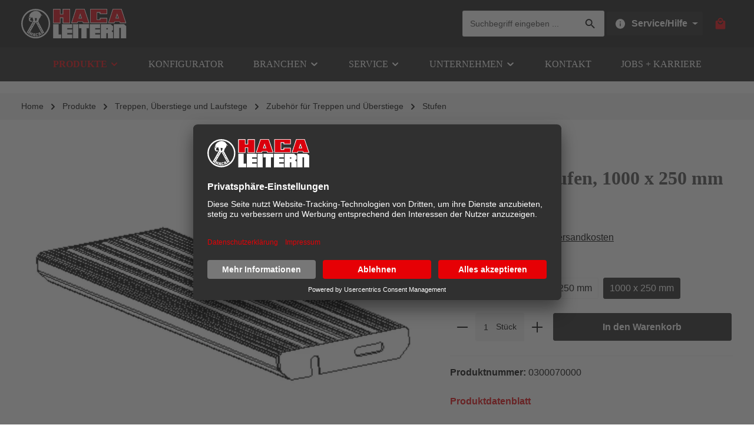

--- FILE ---
content_type: text/html; charset=UTF-8
request_url: https://haca.com/p/aluminiumstufen-1000-x-250-mm/0300070000
body_size: 22254
content:

<!DOCTYPE html>

<html lang="de-DE"
      itemscope="itemscope"
      itemtype="https://schema.org/WebPage">

                            
    <head>
                                    <meta charset="utf-8">
            
                            <meta name="viewport"
                      content="width=device-width, initial-scale=1, shrink-to-fit=no">
            
                                <meta name="author"
                      content="">
                <meta name="robots"
                      content="index,follow">
                <meta name="revisit-after"
                      content="15 days">
                <meta name="keywords"
                      content="">
                <meta name="description"
                      content="Mit 4 Befestigungsschrauben
Stufenmaß 1000 x 250 mm">
            
    <link rel="alternate"
          type="application/rss+xml"
          title="Blog Feed"
          href="/blog.rss" />

                            <meta property="og:type"
          content="product">
    <meta property="og:site_name"
          content="Lorenz Hasenbach GmbH u. Co. KG">
    <meta property="og:url"
          content="https://haca.com/p/aluminiumstufen-1000-x-250-mm/0300070000">
    <meta property="og:title"
          content="Aluminiumstufen, 1000 x 250 mm | 1000 x 250 mm | 0300070000">

    <meta property="og:description"
          content="Mit 4 Befestigungsschrauben
Stufenmaß 1000 x 250 mm">
    <meta property="og:image"
          content="https://haca.com/media/eb/c8/83/1713280572/0300060000_001.webp?ts=1747065134">

            <meta property="product:brand"
              content="HACA">
    
            <meta property="product:price:amount"
          content="115">
    <meta property="product:price:currency"
          content="EUR">
    <meta property="product:product_link"
          content="https://haca.com/p/aluminiumstufen-1000-x-250-mm/0300070000">

    <meta name="twitter:card"
          content="product">
    <meta name="twitter:site"
          content="Lorenz Hasenbach GmbH u. Co. KG">
    <meta name="twitter:title"
          content="Aluminiumstufen, 1000 x 250 mm | 1000 x 250 mm | 0300070000">
    <meta name="twitter:description"
          content="Mit 4 Befestigungsschrauben
Stufenmaß 1000 x 250 mm">
    <meta name="twitter:image"
          content="https://haca.com/media/eb/c8/83/1713280572/0300060000_001.webp?ts=1747065134">

    
                                    <meta itemprop="copyrightHolder"
                      content="Lorenz Hasenbach GmbH u. Co. KG">
                <meta itemprop="copyrightYear"
                      content="">
                <meta itemprop="isFamilyFriendly"
                      content="true">
                <meta itemprop="image"
                      content="https://haca.com/media/52/e5/f4/1707944147/Logo-Haca-White.svg?ts=1707944147">
            

                
    
                        <meta name="theme-color"
              content="#ffffff">
    
                                                
                    <link rel="shortcut icon"
                  href="https://haca.com/media/f2/g0/ab/1701276200/logo-rund.png?ts=1701276200">
        
                                <link rel="apple-touch-icon"
                  sizes="180x180"
                  href="https://haca.com/media/f2/g0/ab/1701276200/logo-rund.png?ts=1701276200">
                    
            
    
    <link rel="canonical" href="https://haca.com/p/aluminiumstufen-1000-x-250-mm/0300070000">

                    <title itemprop="name">Aluminiumstufen, 1000 x 250 mm | 1000 x 250 mm | 0300070000</title>
        
                                                                                <link rel="stylesheet"
                      href="https://haca.com/theme/352832982f0ab5ce6c42836ffa68eb1b/css/all.css?1758180096">
                                    

                
                
                

    
            <link rel="stylesheet" href="https://haca.com/bundles/moorlfoundation/storefront/css/animate.css?1757421666">
    
    
            <style>
            :root {
                --moorl-advanced-search-width: 600px;
            }
        </style>
    
                                <link rel="preconnect" href="//app.usercentrics.eu">
    <link rel="preconnect" href="//api.usercentrics.eu">
    <link rel="preconnect" href="//privacy-proxy.usercentrics.eu">
    <link rel="preload" href="//app.usercentrics.eu/browser-ui/latest/loader.js" as="script">
    <link rel="preload" href="//privacy-proxy.usercentrics.eu/latest/uc-block.bundle.js" as="script">
<script id="usercentrics-cmp" src="https://app.usercentrics.eu/browser-ui/latest/loader.js" data-settings-id="iCmYfGvJky2Lnn" async></script>
<script type="application/javascript" src="https://privacy-proxy.usercentrics.eu/latest/uc-block.bundle.js"></script>
<script>
uc.reloadOnOptIn('S1pcEj_jZX'); 
uc.reloadOnOptOut('S1pcEj_jZX'); 

</script>
            
                    <script>
        window.features = {"V6_5_0_0":true,"v6.5.0.0":true,"V6_6_0_0":true,"v6.6.0.0":true,"V6_7_0_0":false,"v6.7.0.0":false,"DISABLE_VUE_COMPAT":false,"disable.vue.compat":false,"ACCESSIBILITY_TWEAKS":false,"accessibility.tweaks":false,"ADMIN_VITE":false,"admin.vite":false};
    </script>
        

                
                            <script>
        dataLayer = window.dataLayer || [];
        // Clear the previous ecommerce object
        dataLayer.push({ ecommerce: null });
        // Push regular datalayer
        dataLayer.push({"pageTitle":"Aluminiumstufen, 1000 x 250 mm | 1000 x 250 mm | 0300070000","pageSubCategory":"","pageCategoryID":"","pageSubCategoryID":"","pageCountryCode":"de-DE","pageLanguageCode":"Deutsch","pageVersion":1,"pageTestVariation":"1","pageValue":1,"pageAttributes":"1","pageCategory":"Product","productID":"018ee77ae1b4712ea1a950e578e727e7","parentProductID":"019558c1fdf37377baf6e8a6b912face","productName":"Aluminiumstufen, 1000 x 250 mm","productPrice":"115.00","productEAN":"","productSku":"0300070000","productManufacturerNumber":"","productCategory":"Stufen","productCategoryID":"018df59bd34b72578768a1eb4d20e528","productCurrency":"EUR","visitorLoginState":"Logged Out","visitorType":"NOT LOGGED IN","visitorLifetimeValue":0,"visitorExistingCustomer":"No"});
                // Push new GA4 tags
        dataLayer.push({"event":"view_item","ecommerce":{"currency":"EUR","value":115,"items":[{"item_name":"Aluminiumstufen, 1000 x 250 mm","item_id":"0300070000","price":115,"index":0,"item_list_name":"Category","quantity":1,"item_variant":"1000 x 250 mm","item_category":"Stufen","item_list_id":"018df59bd34b72578768a1eb4d20e528","item_brand":"HACA"}]}});
                    </script>
            
                        
                        <script type="text/plain" data-usercentrics="Google Tag Manager">(function(w,d,s,l,i){w[l]=w[l]||[];w[l].push({'gtm.start':
                            new Date().getTime(),event:'gtm.js'});var f=d.getElementsByTagName(s)[0],
                        j=d.createElement(s),dl=l!='dataLayer'?'&l='+l:'';j.async=true;j.src=
                        'https://www.googletagmanager.com/gtm.js?id='+i+dl;f.parentNode.insertBefore(j,f);
                    })(window,document,'script','dataLayer','GTM-MTJPZM3K');</script>
                        
                                    
                <script>
            window.dataLayer = window.dataLayer || [];
            function gtag() { dataLayer.push(arguments); }

            (() => {
                const analyticsStorageEnabled = document.cookie.split(';').some((item) => item.trim().includes('dtgsAllowGtmTracking=1'));
                const adsEnabled = document.cookie.split(';').some((item) => item.trim().includes('google-ads-enabled=1'));

                // Always set a default consent for consent mode v2
                gtag('consent', 'default', {
                    'ad_user_data': adsEnabled ? 'granted' : 'denied',
                    'ad_storage': adsEnabled ? 'granted' : 'denied',
                    'ad_personalization': adsEnabled ? 'granted' : 'denied',
                    'analytics_storage': analyticsStorageEnabled ? 'granted' : 'denied'
                });
            })();
        </script>
            

                
                
                            
                            
                            
                
                                        



                            
            
                
        
                                <script>
                window.activeNavigationId = '018df59bd34b72578768a1eb4d20e528';
                window.router = {
                    'frontend.cart.offcanvas': '/checkout/offcanvas',
                    'frontend.cookie.offcanvas': '/cookie/offcanvas',
                    'frontend.checkout.finish.page': '/checkout/finish',
                    'frontend.checkout.info': '/widgets/checkout/info',
                    'frontend.menu.offcanvas': '/widgets/menu/offcanvas',
                    'frontend.cms.page': '/widgets/cms',
                    'frontend.cms.navigation.page': '/widgets/cms/navigation',
                    'frontend.account.addressbook': '/widgets/account/address-book',
                    'frontend.country.country-data': '/country/country-state-data',
                    'frontend.app-system.generate-token': '/app-system/Placeholder/generate-token',
                    };
                window.salesChannelId = '018b6babd50672cc8acc21e3bba6e434';
            </script>
        
                                <script>
                
                window.breakpoints = {"xs":0,"sm":576,"md":768,"lg":992,"xl":1200,"xxl":1400};
            </script>
        
        
                    <script src="https://haca.com/bundles/maxiavariantstable6/storefront/js/jquery-3.5.1.slim.min.js?1757421666"></script>

                            <script>
                window.themeAssetsPublicPath = 'https://haca.com/theme/01924752e9af723c8cc1cc2ee6291dc4/assets/';
            </script>
        
                                <script src="https://haca.com/bundles/maxiavariantstable6/storefront/js/bootstrap-table-all.min.js?1757421666"></script>
                                        <script src="https://haca.com/bundles/maxiavariantstable6/storefront/js/locale/bootstrap-table-de-DE.js?1757421666"></script>
                            
                                                        <script>
                        window.themeJsPublicPath = 'https://haca.com/theme/352832982f0ab5ce6c42836ffa68eb1b/js/';
                    </script>
                                            <script type="text/javascript" src="https://haca.com/theme/352832982f0ab5ce6c42836ffa68eb1b/js/storefront/storefront.js?1758180096" defer></script>
                                            <script type="text/javascript" src="https://haca.com/theme/352832982f0ab5ce6c42836ffa68eb1b/js/swag-pay-pal/swag-pay-pal.js?1758180096" defer></script>
                                            <script type="text/javascript" src="https://haca.com/theme/352832982f0ab5ce6c42836ffa68eb1b/js/nimbits-price-on-request-next/nimbits-price-on-request-next.js?1758180096" defer></script>
                                            <script type="text/javascript" src="https://haca.com/theme/352832982f0ab5ce6c42836ffa68eb1b/js/netzp-events6/netzp-events6.js?1758180096" defer></script>
                                            <script type="text/javascript" src="https://haca.com/theme/352832982f0ab5ce6c42836ffa68eb1b/js/shop-studio-blog/shop-studio-blog.js?1758180096" defer></script>
                                            <script type="text/javascript" src="https://haca.com/theme/352832982f0ab5ce6c42836ffa68eb1b/js/applifaction-google-maps-plugin/applifaction-google-maps-plugin.js?1758180096" defer></script>
                                            <script type="text/javascript" src="https://haca.com/theme/352832982f0ab5ce6c42836ffa68eb1b/js/moorl-foundation/moorl-foundation.js?1758180096" defer></script>
                                            <script type="text/javascript" src="https://haca.com/theme/352832982f0ab5ce6c42836ffa68eb1b/js/moorl-forms/moorl-forms.js?1758180096" defer></script>
                                            <script type="text/javascript" src="https://haca.com/theme/352832982f0ab5ce6c42836ffa68eb1b/js/maxia-variants-table6/maxia-variants-table6.js?1758180096" defer></script>
                                            <script type="text/javascript" src="https://haca.com/theme/352832982f0ab5ce6c42836ffa68eb1b/js/dtgs-google-tag-manager-sw6/dtgs-google-tag-manager-sw6.js?1758180096" defer></script>
                                            <script type="text/javascript" src="https://haca.com/theme/352832982f0ab5ce6c42836ffa68eb1b/js/netzp-blog6/netzp-blog6.js?1758180096" defer></script>
                                            <script type="text/javascript" src="https://haca.com/theme/352832982f0ab5ce6c42836ffa68eb1b/js/zenit-platform-stratus/zenit-platform-stratus.js?1758180096" defer></script>
                                            <script type="text/javascript" src="https://haca.com/theme/352832982f0ab5ce6c42836ffa68eb1b/js/mrbk-haca-theme/mrbk-haca-theme.js?1758180096" defer></script>
                                                        

    
    
    
    </head>

        <body class="    is-ctl-product is-act-index has-product-actions is-cms is-lo-full-width-boxed is-tb-offcanvas is-srch-default is-mn-offcanvas-lg
    mvt-min-width-phone">

            <div class="skip-to-content bg-primary-subtle text-primary-emphasis visually-hidden-focusable overflow-hidden">
            <div class="container d-flex justify-content-center">
                <a href="#content-main" class="skip-to-content-link d-inline-flex text-decoration-underline m-1 p-2 fw-bold gap-2">
                    Zum Hauptinhalt springen
                </a>
            </div>
        </div>
    
    
                
                
        
                    <noscript class="noscript-main">
                
    <div role="alert"
                  class="alert alert-info alert-has-icon">
                                                                        
                                                                                                                                                                                    
                                    
                <span class="icon icon-info">
                        <svg xmlns="http://www.w3.org/2000/svg" xmlns:xlink="http://www.w3.org/1999/xlink" width="24" height="24" viewBox="0 0 24 24"><defs><path d="M12 7c.5523 0 1 .4477 1 1s-.4477 1-1 1-1-.4477-1-1 .4477-1 1-1zm1 9c0 .5523-.4477 1-1 1s-1-.4477-1-1v-5c0-.5523.4477-1 1-1s1 .4477 1 1v5zm11-4c0 6.6274-5.3726 12-12 12S0 18.6274 0 12 5.3726 0 12 0s12 5.3726 12 12zM12 2C6.4772 2 2 6.4772 2 12s4.4772 10 10 10 10-4.4772 10-10S17.5228 2 12 2z" id="icons-default-info" /></defs><use xlink:href="#icons-default-info" fill="#758CA3" fill-rule="evenodd" /></svg>
        </span>
    

    
                                                        
                                    
                    <div class="alert-content-container">
                                                    
                                                        <div class="alert-content">                                                    Um unseren Shop in vollem Umfang nutzen zu können, empfehlen wir Ihnen Javascript in Ihrem Browser zu aktivieren.
                                                                </div>                
                                                                </div>
            </div>
            </noscript>
        
    
    <!-- Google Tag Manager Noscript -->
            <noscript class="noscript-gtm">
            <iframe src="https://www.googletagmanager.com/ns.html?id=GTM-MTJPZM3K"
                    height="0"
                    width="0"
                    style="display:none;visibility:hidden">
            </iframe>
        </noscript>
        <!-- End Google Tag Manager Noscript -->


                
    <div class="page-wrapper">

                                
                                                                                                                                                                                                                                                                    
                                                                
                                            
                        
                        
                                        
                                                            
                                    
            
            
            
            
                        
                                    
                                                
                        
                
            <header
                class="header-main header-two-line header-multi-line-mobile header-logo-left"
                data-zen-sticky-header="true"
                data-zen-sticky-header-options="{&quot;viewports&quot;:[&quot;XXL&quot;,&quot;XS&quot;,&quot;SM&quot;,&quot;MD&quot;,&quot;LG&quot;,&quot;XL&quot;],&quot;scrollOffset&quot;:&quot;&quot;,&quot;autoHide&quot;:true}"
                                    data-zen-header-tooltips="true"
                    data-zen-header-tooltips-options="{&quot;tooltipPlacement&quot;:&quot;bottom&quot;}"
                            >
                <div class="header-inner">
                                                                
                                    
            <div class="nav-header ">
            <div class="container">
                <div class="header-row row gx-1 align-items-center ">
                                            <div class="header-logo-col col-12 col-md-auto order-1">
                                <div class="header-logo-main">
                    <a class="header-logo-main-link"
               href="/"
               title="Zur Startseite gehen">
                                
                        <picture class="header-logo-picture">
                                                                            
                                                                            
                                                                                    <img src="https://haca.com/media/52/e5/f4/1707944147/Logo-Haca-White.svg?ts=1707944147"
                                     alt="Zur Startseite gehen"
                                     class="img-fluid header-logo-main-img">
                                                                        </picture>
                
            </a>
            </div>
                        </div>
                    
                    
                                                                        <div class="header-top-bar-col d-none d-lg-flex col-auto order-lg-3">
                                <div class="row g-0">
                                                                                            
                                        
                                                                                            
                                        
                                                                                                                    
                                                                                                    
            <div class="top-bar-nav-item top-bar-menu">
                            <div class="service-menu dropdown">
                    <button class="btn dropdown-toggle top-bar-nav-btn"
                            type="button"
                            id="serviceMenuDropdown-top-bar"
                            data-bs-toggle="dropdown"
                            aria-haspopup="true"
                            aria-expanded="false">
                                                                                                                                                        
                                                
                <span class="icon icon-help icon-sm">
                        <svg xmlns="http://www.w3.org/2000/svg" xmlns:xlink="http://www.w3.org/1999/xlink" version="1.1" width="32" height="32" viewBox="0 0 32 32"><defs><path d="M17.313 12.667v-2.688h-2.625v2.688h2.625zM17.313 23.354v-8h-2.625v8h2.625zM16 3.354c7.375 0 13.313 5.937 13.313 13.313s-5.938 13.313-13.313 13.313-13.313-5.938-13.313-13.313 5.938-13.313 13.313-13.313z" id="icons-material-help" /></defs><use xlink:href="#icons-material-help" fill-rule="evenodd" /></svg>
        </span>
    

    
                            <span class="top-bar-nav-text">Service/Hilfe</span>
                    </button>
                                            <div class="dropdown-menu dropdown-menu-right"
                             aria-labelledby="serviceMenuDropdown-top-bar">
                                                            <a class="top-bar-list-item dropdown-item"
                                   href="https://haca.com/service/kataloge/"
                                                                      title="Kataloge">Kataloge</a>
                                                            <a class="top-bar-list-item dropdown-item"
                                   href="https://haca.com/unternehmen/jobs-karriere/offene-stellen/"
                                                                      title="Stellenangebote">Stellenangebote</a>
                                                            <a class="top-bar-list-item dropdown-item"
                                   href="/service/downloads/"
                                                                      title="Downloads">Downloads</a>
                                                    </div>
                                    </div>
                    </div>
                                                                                                                </div>
                            </div>
                                            
                                            <div class="header-menu-button col-auto d-xl-none order-2 order-md-3"
                             data-zen-tooltip-title="Menü">
                                                                    <button
                                            class="btn nav-main-toggle-btn header-actions-btn"
                                            type="button"
                                            data-off-canvas-menu="true"
                                            aria-label="Menü"
                                        >
                                                                                                                                                                                                                            
                                                
                <span class="icon icon-stack">
                        <svg xmlns="http://www.w3.org/2000/svg" xmlns:xlink="http://www.w3.org/1999/xlink" version="1.1" width="32" height="32" viewBox="0 0 32 32"><defs><path d="M4 8.667h24v2.688h-24v-2.688zM4 17.979v-2.625h24v2.625h-24zM4 24.667v-2.688h24v2.688h-24z" id="icons-material-stack" /></defs><use xlink:href="#icons-material-stack" fill-rule="evenodd" /></svg>
        </span>
    

    
                                                                                        </button>
                                    
                        </div>
                    
                                                                        <div class="header-search-col col-12 col-sm-auto order-4 order-sm-2 ms-auto">

                                
                                
    <div class="collapse"
         id="searchCollapse">
        <div class="header-search">
                            <form action="/search"
                      method="get"
                      data-search-widget="true"
                      data-search-widget-options="{&quot;searchWidgetMinChars&quot;:2}"
                      data-url="/suggest?search="
                      class="header-search-form">
                                            <div class="input-group">
                                                            <input type="search"
                                       name="search"
                                       class="form-control header-search-input"
                                       autocomplete="off"
                                       autocapitalize="off"
                                       placeholder="Suchbegriff eingeben ..."
                                       aria-label="Suchbegriff eingeben ..."
                                       value=""
                                >
                            
                                                            <button type="submit"
                                        class="btn header-search-btn"
                                        aria-label="Suchen">
                                    <span class="header-search-icon">
                                                                                                                                                                        
                                                
                <span class="icon icon-search">
                        <svg xmlns="http://www.w3.org/2000/svg" xmlns:xlink="http://www.w3.org/1999/xlink" version="1.1" width="32" height="32" viewBox="0 0 32 32"><defs><path d="M12.688 19.354c3.313 0 6-2.688 6-6s-2.688-6-6-6-6 2.688-6 6 2.688 6 6 6zM20.688 19.354l6.625 6.625-2 2-6.625-6.625v-1.063l-0.375-0.375c-1.5 1.313-3.5 2.063-5.625 2.063-4.813 0-8.688-3.813-8.688-8.625s3.875-8.688 8.688-8.688 8.625 3.875 8.625 8.688c0 2.125-0.75 4.125-2.063 5.625l0.375 0.375h1.063z" id="icons-material-search" /></defs><use xlink:href="#icons-material-search" fill-rule="evenodd" /></svg>
        </span>
    

    
                                        </span>
                                </button>
                                                    </div>
                                    </form>
                    </div>
    </div>
                            </div>
                                            
                                            <div class="header-actions-col col-auto order-3 ms-auto ms-sm-0">
                            <div class="row gx-1 justify-content-end">
                                                                    <div class="col-auto d-sm-none">
                                        <div class="search-toggle"
                                             data-zen-tooltip-title="Suchen">
                                            <button class="btn header-actions-btn search-toggle-btn js-search-toggle-btn collapsed"
                                                    type="button"
                                                                                                            data-bs-toggle="collapse"
                                                        data-bs-target="#searchCollapse"
                                                        aria-expanded="false"
                                                        aria-controls="searchCollapse"
                                                                                                        aria-label="Suchen">
                                                                                                                                                                                
                                                
                <span class="icon icon-search">
                        <svg xmlns="http://www.w3.org/2000/svg" xmlns:xlink="http://www.w3.org/1999/xlink" version="1.1" width="32" height="32" viewBox="0 0 32 32"><use xlink:href="#icons-material-search" fill-rule="evenodd" /></svg>
        </span>
    

    
                                                                                                                                                                                    
                                                
                <span class="icon icon-x icon-search-close d-none">
                        <svg xmlns="http://www.w3.org/2000/svg" xmlns:xlink="http://www.w3.org/1999/xlink" version="1.1" width="32" height="32" viewBox="0 0 32 32"><defs><path d="M25.313 9.229l-7.438 7.438 7.438 7.438-1.875 1.875-7.438-7.438-7.438 7.438-1.875-1.875 7.438-7.438-7.438-7.438 1.875-1.875 7.438 7.438 7.438-7.438z" id="icons-material-x" /></defs><use xlink:href="#icons-material-x" fill-rule="evenodd" /></svg>
        </span>
    

    
                                                </button>
                                        </div>
                                    </div>
                                
                                
                                                                    <div class="col-auto">
                                        <div class="account-menu"
                                             data-zen-tooltip-title="Ihr Konto">
                                                <div class="dropdown">
            <button class="btn account-menu-btn header-actions-btn"
            type="button"
            id="accountWidget"
            data-account-menu="true"
            data-bs-toggle="dropdown"
            aria-haspopup="true"
            aria-expanded="false"
            aria-label="Ihr Konto"
            title="Ihr Konto">
                                                                                                                                        
                                                
                <span class="icon icon-avatar">
                        <svg xmlns="http://www.w3.org/2000/svg" xmlns:xlink="http://www.w3.org/1999/xlink" version="1.1" width="32" height="32" viewBox="0 0 32 32"><defs><path d="M16 19.354c3.563 0 10.688 1.75 10.688 5.313v2.688h-21.375v-2.688c0-3.563 7.125-5.313 10.688-5.313zM16 16.667c-2.938 0-5.313-2.375-5.313-5.313s2.375-5.375 5.313-5.375 5.313 2.438 5.313 5.375-2.375 5.313-5.313 5.313z" id="icons-material-avatar" /></defs><use xlink:href="#icons-material-avatar" fill-rule="evenodd" /></svg>
        </span>
    

    
    
                    </button>

                <div class="dropdown-menu dropdown-menu-end account-menu-dropdown shadow js-account-menu-dropdown"
         aria-labelledby="accountWidget">
        

        
            <div class="offcanvas-header">
                <button class="btn offcanvas-close js-offcanvas-close">
                                                                                                                                                    
                                                
                <span class="icon icon-x icon-md">
                        <svg xmlns="http://www.w3.org/2000/svg" xmlns:xlink="http://www.w3.org/1999/xlink" version="1.1" width="32" height="32" viewBox="0 0 32 32"><use xlink:href="#icons-material-x" fill-rule="evenodd" /></svg>
        </span>
    

    
            
        <span class="offcanvas-title">
                Ihr Konto
        </span>
    </button>
        </div>
    
            <div class="offcanvas-body">
                <div class="account-menu">
        
                                    <div class="account-menu-login">
                                            <a href="/account/login"
                           title="Anmelden"
                           class="btn btn-primary account-menu-login-button">
                            Anmelden
                        </a>
                    
                                            <div class="account-menu-register">
                            oder <a href="/account/login"
                                                                            title="Registrieren">registrieren</a>
                        </div>
                                    </div>
                    
                    <div class="account-menu-links">
                    <div class="header-account-menu">
        <div class="card account-menu-inner">
                                        
                                                <div class="list-group list-group-flush account-aside-list-group">
                                                                                    <a href="/account"
                                   title="Übersicht"
                                   class="list-group-item list-group-item-action account-aside-item">
                                    Übersicht
                                </a>
                            
                                                            <a href="/account/profile"
                                   title="Persönliches Profil"
                                   class="list-group-item list-group-item-action account-aside-item">
                                    Persönliches Profil
                                </a>
                            
                                                            <a href="/account/address"
                                   title="Adressen"
                                   class="list-group-item list-group-item-action account-aside-item">
                                    Adressen
                                </a>
                            
                                                                                                                        <a href="/account/payment"
                                   title="Zahlungsarten"
                                   class="list-group-item list-group-item-action account-aside-item">
                                    Zahlungsarten
                                </a>
                                                            
                                                            <a href="/account/order"
                                   title="Bestellungen"
                                   class="list-group-item list-group-item-action account-aside-item">
                                    Bestellungen
                                </a>
                                                                        </div>
                            
                                                </div>
    </div>
            </div>
            </div>
        </div>
        </div>
    </div>
                                        </div>
                                    </div>
                                
                                                                    <div class="col-auto">
                                        <div
                                            class="header-cart"
                                             data-off-canvas-cart="true"
                                             data-zen-tooltip-title="Warenkorb"
                                            >
                                            <a class="btn header-cart-btn header-actions-btn"
                                               href="/checkout/cart"
                                               data-cart-widget="true"
                                               title="Warenkorb"
                                               aria-label="Warenkorb">
                                                
                <span class="header-cart-icon">
                                                                                                                                        
                                                
                <span class="icon icon-bag">
                        <svg xmlns="http://www.w3.org/2000/svg" xmlns:xlink="http://www.w3.org/1999/xlink" version="1.1" width="32" height="32" viewBox="0 0 32 32"><defs><path d="M16 17.979c3.688 0 6.688-2.938 6.688-6.625h-2.688c0 2.188-1.813 4-4 4s-4-1.813-4-4h-2.688c0 3.688 3 6.625 6.688 6.625zM16 4.667c-2.188 0-4 1.813-4 4h8c0-2.188-1.813-4-4-4zM25.313 8.667c1.438 0 2.688 1.25 2.688 2.688v16c0 1.438-1.25 2.625-2.688 2.625h-18.625c-1.438 0-2.688-1.188-2.688-2.625v-16c0-1.438 1.25-2.688 2.688-2.688h2.625c0-3.688 3-6.688 6.688-6.688s6.688 3 6.688 6.688h2.625z" id="icons-material-bag" /></defs><use xlink:href="#icons-material-bag" fill-rule="evenodd" /></svg>
        </span>
    

    
        </span>
        <span class="header-cart-total">
        0,00 €*
    </span>

                                                </a>
                                        </div>
                                    </div>
                                
                                                                                                                                                                                                                                                                                                                                
                                    
                                                                                                                                                                            </div>
                        </div>
                                    </div>
            </div>

                                                </div>
    
                    
                                                                                                                                                            <div class="nav-main  ">
                                                                                <div class="main-navigation"
         id="mainNavigation"
                    data-flyout-menu="true"
                    >
                    <div class="container">
                                    <nav class="nav main-navigation-menu"
                        itemscope="itemscope"
                        itemtype="http://schema.org/SiteNavigationElement">
                        
                            
                                                    
                                                                                            
                                    
    
                    
                            <a class="nav-link main-navigation-link nav-item-018bd915ad4b7a90b7d3bd23e5857b2c  active"
           href="https://haca.com/produkte/"
           itemprop="url"
                                                                data-flyout-menu-trigger="018bd915ad4b7a90b7d3bd23e5857b2c"
                                        >

                                <div class="main-navigation-link-text has-children" data-hover="Produkte">
                    <span class="main-navigation-link-name" data-hover="Produkte" itemprop="name">Produkte</span>

                                                                                                                                                                                                                                    
    
                <span class="icon icon-arrow-medium-down icon-xs icon-main-navigation-link-toggle">
                        <svg xmlns="http://www.w3.org/2000/svg" xmlns:xlink="http://www.w3.org/1999/xlink" width="16" height="16" viewBox="0 0 16 16"><defs><path id="icons-solid-arrow-medium-down" d="M4.7071 6.2929c-.3905-.3905-1.0237-.3905-1.4142 0-.3905.3905-.3905 1.0237 0 1.4142l4 4c.3905.3905 1.0237.3905 1.4142 0l4-4c.3905-.3905.3905-1.0237 0-1.4142-.3905-.3905-1.0237-.3905-1.4142 0L8 9.5858l-3.2929-3.293z" /></defs><use xlink:href="#icons-solid-arrow-medium-down" fill="#758CA3" fill-rule="evenodd" /></svg>
        </span>
    

    
                            
                    
                                                                                                    
                                    </div>
            </a>
        
                                    
                                                                                                    
                                    
    
                    
                            <a class="nav-link main-navigation-link nav-item-018c16c6d56878bcbc327e7493c255ef "
           href="https://haca.com/konfigurator/"
           itemprop="url"
                        >

                                <div class="main-navigation-link-text" data-hover="Konfigurator">
                    <span class="main-navigation-link-name" data-hover="Konfigurator" itemprop="name">Konfigurator</span>

                                                                                                
                    
                                                                                                    
                                    </div>
            </a>
        
                                    
                                                                                                    
                                    
    
                    
                            <div class="nav-link main-navigation-link nav-item-018d12f3807d7980bd31460c7496d562"
                                                                 data-flyout-menu-trigger="018d12f3807d7980bd31460c7496d562"
                             >

                                <div class="main-navigation-link-text has-children" data-hover="Branchen">
                    <span class="main-navigation-link-name" data-hover="Branchen" itemprop="name">Branchen</span>

                                                                                                                                                                                                                                    
    
                <span class="icon icon-arrow-medium-down icon-xs icon-main-navigation-link-toggle">
                        <svg xmlns="http://www.w3.org/2000/svg" xmlns:xlink="http://www.w3.org/1999/xlink" width="16" height="16" viewBox="0 0 16 16"><use xlink:href="#icons-solid-arrow-medium-down" fill="#758CA3" fill-rule="evenodd" /></svg>
        </span>
    

    
                            
                    
                                                                                                    
                                    </div>
            </div>
        
                                    
                                                                                                    
                                    
    
                    
                            <div class="nav-link main-navigation-link nav-item-018d12f397667e5d9c4d3d8c46617327"
                                                                 data-flyout-menu-trigger="018d12f397667e5d9c4d3d8c46617327"
                             >

                                <div class="main-navigation-link-text has-children" data-hover="Service">
                    <span class="main-navigation-link-name" data-hover="Service" itemprop="name">Service</span>

                                                                                                                                                                                                                                    
    
                <span class="icon icon-arrow-medium-down icon-xs icon-main-navigation-link-toggle">
                        <svg xmlns="http://www.w3.org/2000/svg" xmlns:xlink="http://www.w3.org/1999/xlink" width="16" height="16" viewBox="0 0 16 16"><use xlink:href="#icons-solid-arrow-medium-down" fill="#758CA3" fill-rule="evenodd" /></svg>
        </span>
    

    
                            
                    
                                                                                                    
                                    </div>
            </div>
        
                                    
                                                                                                    
                                    
    
                    
                            <div class="nav-link main-navigation-link nav-item-018d12f3b6587634a7181dbc4eb3b25e"
                                                                 data-flyout-menu-trigger="018d12f3b6587634a7181dbc4eb3b25e"
                             >

                                <div class="main-navigation-link-text has-children" data-hover="Unternehmen">
                    <span class="main-navigation-link-name" data-hover="Unternehmen" itemprop="name">Unternehmen</span>

                                                                                                                                                                                                                                    
    
                <span class="icon icon-arrow-medium-down icon-xs icon-main-navigation-link-toggle">
                        <svg xmlns="http://www.w3.org/2000/svg" xmlns:xlink="http://www.w3.org/1999/xlink" width="16" height="16" viewBox="0 0 16 16"><use xlink:href="#icons-solid-arrow-medium-down" fill="#758CA3" fill-rule="evenodd" /></svg>
        </span>
    

    
                            
                    
                                                                                                    
                                    </div>
            </div>
        
                                    
                                                                                                    
                                    
    
                    
                            <a class="nav-link main-navigation-link nav-item-018c16c997297f80850d1e79ccb59615 "
           href="https://haca.com/unternehmen/kontakt/"
           itemprop="url"
                        >

                                <div class="main-navigation-link-text" data-hover="Kontakt">
                    <span class="main-navigation-link-name" data-hover="Kontakt" itemprop="name">Kontakt</span>

                                                                                                
                    
                                                                                                    
                                    </div>
            </a>
        
                                    
                                                                                                    
                                    
    
                    
                            <a class="nav-link main-navigation-link nav-item-0194b205aab4771c9dee7fb88f65baa2 "
           href="https://haca.com/jobs-karriere/"
           itemprop="url"
                        >

                                <div class="main-navigation-link-text" data-hover="Jobs + Karriere">
                    <span class="main-navigation-link-name" data-hover="Jobs + Karriere" itemprop="name">Jobs + Karriere</span>

                                                                                                
                    
                                                                                                    
                                    </div>
            </a>
        
                                    
                                                                                </nav>
                

                                                                </div>
        
                                                                                                                                                                                                                                                                                                                                                                                                
                                                <div class="navigation-flyouts">
                                                                                                                            
            <div class="navigation-flyout"
             data-flyout-menu-id="018bd915ad4b7a90b7d3bd23e5857b2c">

                        <div class="navigation-flyout-inner">
                <div class="container">
                                                                                
                        <div class="row navigation-flyout-bar">
                            <div class="col">
                    <div class="navigation-flyout-category-link">
                                                                                    <a class="nav-link"
                                   href="https://haca.com/produkte/"
                                   itemprop="url"
                                   title="Produkte">
                                                                            Zur Kategorie Produkte
                                                                                                                                                                        
    
                <span class="icon icon-arrow-right icon-primary">
                        <svg xmlns="http://www.w3.org/2000/svg" xmlns:xlink="http://www.w3.org/1999/xlink" width="16" height="16" viewBox="0 0 16 16"><defs><path id="icons-solid-arrow-right" d="M6.7071 6.2929c-.3905-.3905-1.0237-.3905-1.4142 0-.3905.3905-.3905 1.0237 0 1.4142l3 3c.3905.3905 1.0237.3905 1.4142 0l3-3c.3905-.3905.3905-1.0237 0-1.4142-.3905-.3905-1.0237-.3905-1.4142 0L9 8.5858l-2.2929-2.293z" /></defs><use transform="rotate(-90 9 8.5)" xlink:href="#icons-solid-arrow-right" fill="#758CA3" fill-rule="evenodd" /></svg>
        </span>
    

    
                                                                        </a>
                                                                        </div>
                </div>
            
                            <div class="col-auto">
                    <div class="navigation-flyout-close js-close-flyout-menu">
                                                                                                                                                                                                                    
                                                
                <span class="icon icon-x">
                        <svg xmlns="http://www.w3.org/2000/svg" xmlns:xlink="http://www.w3.org/1999/xlink" version="1.1" width="32" height="32" viewBox="0 0 32 32"><use xlink:href="#icons-material-x" fill-rule="evenodd" /></svg>
        </span>
    

    
                                                                            </div>
                </div>
                    </div>
    
    
            <div class="row navigation-flyout-content">
                <div class="col">
        <div class="navigation-flyout-categories">
                                            
                    
    
        
    <div class="row navigation-flyout-categories is-level-0">
                                            
                                            
                                
                
                <div class=" navigation-flyout-col">
                                                                        <a class="nav-item nav-link navigation-flyout-link is-level-0"
                               href="https://haca.com/produkte/mobile-leitern/"
                               itemprop="url"
                                                              title="Mobile Leitern">
                                <span itemprop="name">Mobile Leitern</span>

                                                                                                </a>
                                            
                                                                
                </div>
                                                        
                                            
                                
                
                <div class=" navigation-flyout-col">
                                                                        <a class="nav-item nav-link navigation-flyout-link is-level-0"
                               href="https://haca.com/produkte/ortsfeste-leitern/"
                               itemprop="url"
                                                              title="Ortsfeste Leitern">
                                <span itemprop="name">Ortsfeste Leitern</span>

                                                                                                </a>
                                            
                                                                
                </div>
                                                        
                                            
                                
                
                <div class=" navigation-flyout-col">
                                                                        <a class="nav-item nav-link navigation-flyout-link is-level-0 active"
                               href="https://haca.com/produkte/treppen-ueberstiege-und-laufstege/"
                               itemprop="url"
                                                              title="Treppen, Überstiege und Laufstege">
                                <span itemprop="name">Treppen, Überstiege und Laufstege</span>

                                                                                                </a>
                                            
                                                                
                </div>
                                                        
                                            
                                
                
                <div class=" navigation-flyout-col">
                                                                        <a class="nav-item nav-link navigation-flyout-link is-level-0"
                               href="https://haca.com/produkte/ausstiegsgelaender-und-freistehende-absturzsicherungen/"
                               itemprop="url"
                                                              title="Ausstiegsgeländer und freistehende Absturzsicherungen">
                                <span itemprop="name">Ausstiegsgeländer und freistehende Absturzsicherungen</span>

                                                                                                </a>
                                            
                                                                
                </div>
                                                        
                                            
                                
                
                <div class=" navigation-flyout-col">
                                                                        <a class="nav-item nav-link navigation-flyout-link is-level-0"
                               href="https://haca.com/produkte/rettungstechnik/"
                               itemprop="url"
                                                              title="Rettungstechnik">
                                <span itemprop="name">Rettungstechnik</span>

                                                                                                </a>
                                            
                                                                
                </div>
                                                        
                                            
                                
                
                <div class=" navigation-flyout-col">
                                                                        <a class="nav-item nav-link navigation-flyout-link is-level-0"
                               href="https://haca.com/produkte/psa/"
                               itemprop="url"
                                                              title="PSA">
                                <span itemprop="name">PSA</span>

                                                                                                </a>
                                            
                                                                
                </div>
                                                        
                                            
                                
                
                <div class=" navigation-flyout-col">
                                                                        <a class="nav-item nav-link navigation-flyout-link is-level-0"
                               href="https://haca.com/produkte/clifter-steighilfe/"
                               itemprop="url"
                                                              title="Clifter / Steighilfe">
                                <span itemprop="name">Clifter / Steighilfe</span>

                                                                                                </a>
                                            
                                                                
                </div>
                                                        
                                            
                                
                
                <div class=" navigation-flyout-col">
                                                                        <a class="nav-item nav-link navigation-flyout-link is-level-0"
                               href="https://haca.com/produkte/rohrverbinder/"
                               itemprop="url"
                                                              title="Rohrverbinder">
                                <span itemprop="name">Rohrverbinder</span>

                                                                                                </a>
                                            
                                                                
                </div>
                                                        
                                            
                                
                
                <div class=" navigation-flyout-col">
                                                                        <a class="nav-item nav-link navigation-flyout-link is-level-0"
                               href="https://haca.com/produkte/bodentreppen/"
                               itemprop="url"
                                                              title="Bodentreppen">
                                <span itemprop="name">Bodentreppen</span>

                                                                                                </a>
                                            
                                                                
                </div>
                                                        
                                            
                                
                
                <div class=" navigation-flyout-col">
                                                                        <a class="nav-item nav-link navigation-flyout-link is-level-0"
                               href="https://haca.com/produkte/gerueste-und-arbeitsbuehnen/"
                               itemprop="url"
                                                              title="Gerüste und Arbeitsbühnen">
                                <span itemprop="name">Gerüste und Arbeitsbühnen</span>

                                                                                                </a>
                                            
                                                                
                </div>
                                                        
                                            
                                
                
                <div class=" navigation-flyout-col">
                                                                        <a class="nav-item nav-link navigation-flyout-link is-level-0"
                               href="https://haca.com/produkte/ersatzteile/"
                               itemprop="url"
                                                              title="Ersatzteile">
                                <span itemprop="name">Ersatzteile</span>

                                                                                                </a>
                                            
                                                                
                </div>
                        </div>
                        
        </div>
    </div>

                                                    
            </div>
                                                    
                </div>
            </div>
        </div>
                                                                                                                                                                                                    
            <div class="navigation-flyout"
             data-flyout-menu-id="018d12f3807d7980bd31460c7496d562">

                        <div class="navigation-flyout-inner">
                <div class="container">
                                                                                
                        <div class="row navigation-flyout-bar">
                            <div class="col">
                    <div class="navigation-flyout-category-link">
                                                                                                </div>
                </div>
            
                            <div class="col-auto">
                    <div class="navigation-flyout-close js-close-flyout-menu">
                                                                                                                                                                                                                    
                                                
                <span class="icon icon-x">
                        <svg xmlns="http://www.w3.org/2000/svg" xmlns:xlink="http://www.w3.org/1999/xlink" version="1.1" width="32" height="32" viewBox="0 0 32 32"><use xlink:href="#icons-material-x" fill-rule="evenodd" /></svg>
        </span>
    

    
                                                                            </div>
                </div>
                    </div>
    
    
            <div class="row navigation-flyout-content">
                <div class="col">
        <div class="navigation-flyout-categories">
                                            
                    
    
        
    <div class="row navigation-flyout-categories is-level-0">
                                            
                                            
                                
                
                <div class=" navigation-flyout-col">
                                                                        <a class="nav-item nav-link navigation-flyout-link is-level-0"
                               href="https://haca.com/branchen/ortsfeste-leitern/"
                               itemprop="url"
                                                              title="Ortsfeste Leitern">
                                <span itemprop="name">Ortsfeste Leitern</span>

                                                                                                </a>
                                            
                                                                
                </div>
                                                        
                                            
                                
                
                <div class=" navigation-flyout-col">
                                                                        <a class="nav-item nav-link navigation-flyout-link is-level-0"
                               href="https://haca.com/branchen/mobile-leitern/"
                               itemprop="url"
                                                              title="Mobile Leitern">
                                <span itemprop="name">Mobile Leitern</span>

                                                                                                </a>
                                            
                                                                
                </div>
                                                        
                                            
                                
                
                <div class=" navigation-flyout-col">
                                                                        <a class="nav-item nav-link navigation-flyout-link is-level-0"
                               href="https://haca.com/branchen/sonderbau/"
                               itemprop="url"
                                                              title="Sonderbau">
                                <span itemprop="name">Sonderbau</span>

                                                                                                </a>
                                            
                                                                
                </div>
                                                        
                                            
                                
                
                <div class=" navigation-flyout-col">
                                                                        <a class="nav-item nav-link navigation-flyout-link is-level-0"
                               href="https://haca.com/branchen/persoenliche-schutzausruestung/"
                               itemprop="url"
                                                              title="Persönliche Schutzausrüstung">
                                <span itemprop="name">Persönliche Schutzausrüstung</span>

                                                                                                </a>
                                            
                                                                
                </div>
                                                        
                                            
                                
                
                <div class=" navigation-flyout-col">
                                                                        <a class="nav-item nav-link navigation-flyout-link is-level-0"
                               href="https://haca.com/branchen/branchenloesungen/"
                               itemprop="url"
                                                              title="Branchenlösungen">
                                <span itemprop="name">Branchenlösungen</span>

                                                                                                </a>
                                            
                                                                
                </div>
                        </div>
                        
        </div>
    </div>

                                                    
            </div>
                                                    
                </div>
            </div>
        </div>
                                                                                                                                        
            <div class="navigation-flyout"
             data-flyout-menu-id="018d12f397667e5d9c4d3d8c46617327">

                        <div class="navigation-flyout-inner">
                <div class="container">
                                                                                
                        <div class="row navigation-flyout-bar">
                            <div class="col">
                    <div class="navigation-flyout-category-link">
                                                                                                </div>
                </div>
            
                            <div class="col-auto">
                    <div class="navigation-flyout-close js-close-flyout-menu">
                                                                                                                                                                                                                    
                                                
                <span class="icon icon-x">
                        <svg xmlns="http://www.w3.org/2000/svg" xmlns:xlink="http://www.w3.org/1999/xlink" version="1.1" width="32" height="32" viewBox="0 0 32 32"><use xlink:href="#icons-material-x" fill-rule="evenodd" /></svg>
        </span>
    

    
                                                                            </div>
                </div>
                    </div>
    
    
            <div class="row navigation-flyout-content">
                <div class="col">
        <div class="navigation-flyout-categories">
                                            
                    
    
        
    <div class="row navigation-flyout-categories is-level-0">
                                            
                                            
                                
                
                <div class=" navigation-flyout-col">
                                                                        <a class="nav-item nav-link navigation-flyout-link is-level-0"
                               href="https://haca.com/service/kataloge/"
                               itemprop="url"
                                                              title="Kataloge">
                                <span itemprop="name">Kataloge</span>

                                                                                                </a>
                                            
                                                                
                </div>
                                                        
                                            
                                
                
                <div class=" navigation-flyout-col">
                                                                        <a class="nav-item nav-link navigation-flyout-link is-level-0"
                               href="https://haca.com/service/schulungen-seminare/"
                               itemprop="url"
                                                              title="Schulungen &amp; Seminare">
                                <span itemprop="name">Schulungen &amp; Seminare</span>

                                                                                                </a>
                                            
                                                                
                </div>
                                                        
                                            
                                
                
                <div class=" navigation-flyout-col">
                                                                        <a class="nav-item nav-link navigation-flyout-link is-level-0"
                               href="https://haca.com/service/foerderung-bg-bau/"
                               itemprop="url"
                                                              title="Förderung BG Bau">
                                <span itemprop="name">Förderung BG Bau</span>

                                                                                                </a>
                                            
                                                                
                </div>
                                                        
                                            
                                
                
                <div class=" navigation-flyout-col">
                                                                        <a class="nav-item nav-link navigation-flyout-link is-level-0"
                               href="https://haca.com/service/downloads/"
                               itemprop="url"
                                                              title="Downloads">
                                <span itemprop="name">Downloads</span>

                                                                                                </a>
                                            
                                                                
                </div>
                                                        
                                            
                                
                
                <div class=" navigation-flyout-col">
                                                                        <a class="nav-item nav-link navigation-flyout-link is-level-0"
                               href="https://haca.com/service/produktserien/"
                               itemprop="url"
                                                              title="Produktserien">
                                <span itemprop="name">Produktserien</span>

                                                                                                </a>
                                            
                                                                
                </div>
                                                        
                                            
                                
                
                <div class=" navigation-flyout-col">
                                                                        <a class="nav-item nav-link navigation-flyout-link is-level-0"
                               href="https://haca.com/service/produktvideos/"
                               itemprop="url"
                                                              title="Produktvideos">
                                <span itemprop="name">Produktvideos</span>

                                                                                                </a>
                                            
                                                                
                </div>
                        </div>
                        
        </div>
    </div>

                                                    
            </div>
                                                    
                </div>
            </div>
        </div>
                                                                                                                                        
            <div class="navigation-flyout"
             data-flyout-menu-id="018d12f3b6587634a7181dbc4eb3b25e">

                        <div class="navigation-flyout-inner">
                <div class="container">
                                                                                
                        <div class="row navigation-flyout-bar">
                            <div class="col">
                    <div class="navigation-flyout-category-link">
                                                                                                </div>
                </div>
            
                            <div class="col-auto">
                    <div class="navigation-flyout-close js-close-flyout-menu">
                                                                                                                                                                                                                    
                                                
                <span class="icon icon-x">
                        <svg xmlns="http://www.w3.org/2000/svg" xmlns:xlink="http://www.w3.org/1999/xlink" version="1.1" width="32" height="32" viewBox="0 0 32 32"><use xlink:href="#icons-material-x" fill-rule="evenodd" /></svg>
        </span>
    

    
                                                                            </div>
                </div>
                    </div>
    
    
            <div class="row navigation-flyout-content">
                <div class="col">
        <div class="navigation-flyout-categories">
                                            
                    
    
        
    <div class="row navigation-flyout-categories is-level-0">
                                            
                                            
                                
                
                <div class=" navigation-flyout-col">
                                                                        <a class="nav-item nav-link navigation-flyout-link is-level-0"
                               href="https://haca.com/unternehmen/ueber-haca/"
                               itemprop="url"
                                                              title="Über Haca">
                                <span itemprop="name">Über Haca</span>

                                                                                                </a>
                                            
                                                                
                </div>
                                                        
                                            
                                
                
                <div class=" navigation-flyout-col">
                                                                        <a class="nav-item nav-link navigation-flyout-link is-level-0"
                               href="https://haca.com/unternehmen/nachhaltigkeit/"
                               itemprop="url"
                                                              title="Nachhaltigkeit">
                                <span itemprop="name">Nachhaltigkeit</span>

                                                                                                </a>
                                            
                                                                
                </div>
                                                        
                                            
                                
                
                <div class=" navigation-flyout-col">
                                                                        <a class="nav-item nav-link navigation-flyout-link is-level-0"
                               href="https://haca.com/unternehmen/geschichte/"
                               itemprop="url"
                                                              title="Geschichte">
                                <span itemprop="name">Geschichte</span>

                                                                                                </a>
                                            
                                                                
                </div>
                                                        
                                            
                                
                
                <div class=" navigation-flyout-col">
                                                                        <a class="nav-item nav-link navigation-flyout-link is-level-0"
                               href="https://haca.com/unternehmen/jobs-karriere/offene-stellen/"
                               itemprop="url"
                                                              title="Jobs &amp; Karriere">
                                <span itemprop="name">Jobs &amp; Karriere</span>

                                                                                                </a>
                                            
                                                                
                </div>
                                                        
                                            
                                
                
                <div class=" navigation-flyout-col">
                                                                        <a class="nav-item nav-link navigation-flyout-link is-level-0"
                               href="https://haca.com/unternehmen/standorte-werkslager/"
                               itemprop="url"
                                                              title="Standorte/Werkslager">
                                <span itemprop="name">Standorte/Werkslager</span>

                                                                                                </a>
                                            
                                                                
                </div>
                                                        
                                            
                                
                
                <div class=" navigation-flyout-col">
                                                                        <a class="nav-item nav-link navigation-flyout-link is-level-0"
                               href="https://haca.com/unternehmen/lexikon/"
                               itemprop="url"
                                                              title="Lexikon">
                                <span itemprop="name">Lexikon</span>

                                                                                                </a>
                                            
                                                                
                </div>
                                                        
                                            
                                
                
                <div class=" navigation-flyout-col">
                                                                        <a class="nav-item nav-link navigation-flyout-link is-level-0"
                               href="https://haca.com/unternehmen/messen/"
                               itemprop="url"
                                                              title="Messen">
                                <span itemprop="name">Messen</span>

                                                                                                </a>
                                            
                                                                
                </div>
                                                        
                                            
                                
                
                <div class=" navigation-flyout-col">
                                                                        <a class="nav-item nav-link navigation-flyout-link is-level-0"
                               href="https://haca.com/unternehmen/presse/"
                               itemprop="url"
                                                              title="Presse">
                                <span itemprop="name">Presse</span>

                                                                                                </a>
                                            
                                                                
                </div>
                                                        
                                            
                                
                
                <div class=" navigation-flyout-col">
                                                                        <a class="nav-item nav-link navigation-flyout-link is-level-0"
                               href="https://haca.com/unternehmen/kontakt/"
                               itemprop="url"
                                                              title="Kontakt">
                                <span itemprop="name">Kontakt</span>

                                                                                                </a>
                                            
                                                                
                </div>
                                                        
                                            
                                
                
                <div class=" navigation-flyout-col">
                                                                        <a class="nav-item nav-link navigation-flyout-link is-level-0"
                               href="https://haca.com/unternehmen/auswahlhilfen-und-merkmale/"
                               itemprop="url"
                                                              title="Auswahlhilfen und Merkmale">
                                <span itemprop="name">Auswahlhilfen und Merkmale</span>

                                                                                                </a>
                                            
                                                                
                </div>
                        </div>
                        
        </div>
    </div>

                                                    
            </div>
                                                    
                </div>
            </div>
        </div>
                                                                                                                                                                                                                                    </div>
                                    
    
    </div>
                                                                    </div>
                                                                                        </div>
            </header>
        
                                    <div class="d-none js-navigation-offcanvas-initial-content">
                                            

        
            <div class="offcanvas-header">
                <button class="btn offcanvas-close js-offcanvas-close">
                                                                                                                                                    
                                                
                <span class="icon icon-x icon-md">
                        <svg xmlns="http://www.w3.org/2000/svg" xmlns:xlink="http://www.w3.org/1999/xlink" version="1.1" width="32" height="32" viewBox="0 0 32 32"><use xlink:href="#icons-material-x" fill-rule="evenodd" /></svg>
        </span>
    

    
            
        <span class="offcanvas-title">
                Menü
        </span>
    </button>
        </div>
    
            <div class="offcanvas-body">
                
    <div class="navigation-offcanvas-container js-navigation-offcanvas">
        <div class="navigation-offcanvas-overlay-content js-navigation-offcanvas-overlay-content">
                                <a class="nav-item nav-link is-home-link navigation-offcanvas-link js-navigation-offcanvas-link"
       href="/widgets/menu/offcanvas"
       itemprop="url"
       title="Zeige alle Kategorien">
                    <span class="navigation-offcanvas-link-icon js-navigation-offcanvas-loading-icon">
                                                                                                                                                
                                                
                <span class="icon icon-stack">
                        <svg xmlns="http://www.w3.org/2000/svg" xmlns:xlink="http://www.w3.org/1999/xlink" version="1.1" width="32" height="32" viewBox="0 0 32 32"><use xlink:href="#icons-material-stack" fill-rule="evenodd" /></svg>
        </span>
    

    
                </span>
            <span itemprop="name">
                Zeige alle Kategorien
            </span>
            </a>

                    <a class="nav-item nav-link navigation-offcanvas-headline"
       href="https://haca.com/produkte/treppen-ueberstiege-und-laufstege/zubehoer-fuer-treppen-und-ueberstiege/stufen/"
              itemprop="url">
                    <span itemprop="name">
                Stufen
            </span>
            </a>

                                    <div class="navigation-offcanvas-controls">
                            
    <a class="nav-item nav-link is-back-link navigation-offcanvas-link js-navigation-offcanvas-link"
       href="/widgets/menu/offcanvas?navigationId=018df59bc62a72dcaf9bcf7d8af9f18c"
       itemprop="url"
       title="Zurück">
                    <span class="navigation-offcanvas-link-icon js-navigation-offcanvas-loading-icon">
                                                                                                                                                            
    
                <span class="icon icon-arrow-medium-left icon-sm">
                        <svg xmlns="http://www.w3.org/2000/svg" xmlns:xlink="http://www.w3.org/1999/xlink" width="16" height="16" viewBox="0 0 16 16"><defs><path id="icons-solid-arrow-medium-left" d="M4.7071 5.2929c-.3905-.3905-1.0237-.3905-1.4142 0-.3905.3905-.3905 1.0237 0 1.4142l4 4c.3905.3905 1.0237.3905 1.4142 0l4-4c.3905-.3905.3905-1.0237 0-1.4142-.3905-.3905-1.0237-.3905-1.4142 0L8 8.5858l-3.2929-3.293z" /></defs><use transform="matrix(0 -1 -1 0 16 16)" xlink:href="#icons-solid-arrow-medium-left" fill="#758CA3" fill-rule="evenodd" /></svg>
        </span>
    

    
                        </span>

            <span itemprop="name">
            Zurück
        </span>
            </a>
                        
            <a class="nav-item nav-link navigation-offcanvas-link is-current-category"
           href="https://haca.com/produkte/treppen-ueberstiege-und-laufstege/zubehoer-fuer-treppen-und-ueberstiege/stufen/"
           itemprop="url"
                      title="Stufen">
                            <span itemprop="name">
                    Stufen anzeigen
                </span>
                <span class="navigation-offcanvas-link-icon">
                                                                                                                                                    
    
                <span class="icon icon-arrow-medium-double-right icon-sm">
                        <svg xmlns="http://www.w3.org/2000/svg" xmlns:xlink="http://www.w3.org/1999/xlink" width="16" height="16" viewBox="0 0 16 16"><defs><path id="icons-solid-arrow-medium-double-right" d="M2.2929 11.2929 5.5858 8l-3.293-3.2929c-.3904-.3905-.3904-1.0237 0-1.4142.3906-.3905 1.0238-.3905 1.4143 0l4 4c.3905.3905.3905 1.0237 0 1.4142l-4 4c-.3905.3905-1.0237.3905-1.4142 0-.3905-.3905-.3905-1.0237 0-1.4142zm6 0L11.5858 8l-3.293-3.2929c-.3904-.3905-.3904-1.0237 0-1.4142.3906-.3905 1.0238-.3905 1.4143 0l4 4c.3905.3905.3905 1.0237 0 1.4142l-4 4c-.3905.3905-1.0237.3905-1.4142 0-.3905-.3905-.3905-1.0237 0-1.4142z" /></defs><use xlink:href="#icons-solid-arrow-medium-double-right" fill="#758CA3" fill-rule="evenodd" /></svg>
        </span>
    

    
                    </span>
                    </a>
                        </div>
                            
            <ul class="list-unstyled navigation-offcanvas-list">
                                            </ul>
        </div>
    </div>

            <div class="navigation-offcanvas-actions-container navigation-offcanvas-service-menu">
            <nav class="nav navigation-offcanvas-actions">
                                                                        
                                                
            <div class="top-bar-nav-item top-bar-menu">
                            <div class="service-menu dropdown">
                    <button class="btn dropdown-toggle top-bar-nav-btn"
                            type="button"
                            id="serviceMenuDropdown-offcanvas"
                            data-bs-toggle="dropdown"
                            aria-haspopup="true"
                            aria-expanded="false">
                                                                                                                                                        
                                                
                <span class="icon icon-help icon-sm">
                        <svg xmlns="http://www.w3.org/2000/svg" xmlns:xlink="http://www.w3.org/1999/xlink" version="1.1" width="32" height="32" viewBox="0 0 32 32"><use xlink:href="#icons-material-help" fill-rule="evenodd" /></svg>
        </span>
    

    
                            <span class="top-bar-nav-text">Service/Hilfe</span>
                    </button>
                                            <div class="dropdown-menu dropdown-menu-right"
                             aria-labelledby="serviceMenuDropdown-offcanvas">
                                                            <a class="top-bar-list-item dropdown-item"
                                   href="https://haca.com/service/kataloge/"
                                                                      title="Kataloge">Kataloge</a>
                                                            <a class="top-bar-list-item dropdown-item"
                                   href="https://haca.com/unternehmen/jobs-karriere/offene-stellen/"
                                                                      title="Stellenangebote">Stellenangebote</a>
                                                            <a class="top-bar-list-item dropdown-item"
                                   href="/service/downloads/"
                                                                      title="Downloads">Downloads</a>
                                                    </div>
                                    </div>
                    </div>
                                                    </nav>
        </div>
    
            <div class="navigation-offcanvas-actions-container navigation-offcanvas-language-currency">
            <nav class="navigation-offcanvas-actions">
                                    
                

                                    
                
            </nav>
        </div>
            </div>
                                        </div>
                    

                    <main class="content-main" id="content-main">
                                    <div class="flashbags container">
                                            </div>
                
                    <div class="container-main">
                                                                                                                                                                                            
                        <div class="breadcrumb-container">
                <div class="container">
                    <div class="breadcrumb-wrap cms-breadcrumb justify-content-start">
                                            
        
                    <nav aria-label="breadcrumb">
                    <ol class="breadcrumb"
        itemscope
        itemtype="https://schema.org/BreadcrumbList">

                                    
                                            
                <li class="breadcrumb-item home-link"
                    itemprop="itemListElement"
                    itemscope
                    itemtype="https://schema.org/ListItem">

                    <a href="/"
                       class="breadcrumb-link"
                       title="Home"
                       itemprop="item">
                        <link itemprop="url"
                              href="/">
                        <span class="breadcrumb-title" itemprop="name">Home</span>
                    </a>
                    <meta itemprop="position" content="0">
                </li>

                                                    <li class="breadcrumb-placeholder"
                        aria-hidden="true"
                    >
                                                                                                                                                        
    
                <span class="icon icon-arrow-medium-right icon-fluid">
                        <svg xmlns="http://www.w3.org/2000/svg" xmlns:xlink="http://www.w3.org/1999/xlink" width="16" height="16" viewBox="0 0 16 16"><defs><path id="icons-solid-arrow-medium-right" d="M4.7071 5.2929c-.3905-.3905-1.0237-.3905-1.4142 0-.3905.3905-.3905 1.0237 0 1.4142l4 4c.3905.3905 1.0237.3905 1.4142 0l4-4c.3905-.3905.3905-1.0237 0-1.4142-.3905-.3905-1.0237-.3905-1.4142 0L8 8.5858l-3.2929-3.293z" /></defs><use transform="rotate(-90 8 8)" xlink:href="#icons-solid-arrow-medium-right" fill="#758CA3" fill-rule="evenodd" /></svg>
        </span>
    

    
                        </li>
                            
                    
                                
                                            <li class="breadcrumb-item"
                                                                        itemprop="itemListElement"
                                    itemscope
                                    itemtype="https://schema.org/ListItem">
                                                                            <a href="https://haca.com/produkte/"
                                           class="breadcrumb-link "
                                           title="Produkte"
                                                                                      itemprop="item">
                                            <link itemprop="url"
                                                  href="https://haca.com/produkte/">
                                            <span class="breadcrumb-title" itemprop="name">Produkte</span>
                                        </a>
                                                                        <meta itemprop="position" content="1">
                                </li>
                            

                                                            <li class="breadcrumb-placeholder"
                        aria-hidden="true"
                    >
                                                                                                                                                        
    
                <span class="icon icon-arrow-medium-right icon-fluid">
                        <svg xmlns="http://www.w3.org/2000/svg" xmlns:xlink="http://www.w3.org/1999/xlink" width="16" height="16" viewBox="0 0 16 16"><use transform="rotate(-90 8 8)" xlink:href="#icons-solid-arrow-medium-right" fill="#758CA3" fill-rule="evenodd" /></svg>
        </span>
    

    
                        </li>
                                                            
                                            <li class="breadcrumb-item"
                                                                        itemprop="itemListElement"
                                    itemscope
                                    itemtype="https://schema.org/ListItem">
                                                                            <a href="https://haca.com/produkte/treppen-ueberstiege-und-laufstege/"
                                           class="breadcrumb-link "
                                           title="Treppen, Überstiege und Laufstege"
                                                                                      itemprop="item">
                                            <link itemprop="url"
                                                  href="https://haca.com/produkte/treppen-ueberstiege-und-laufstege/">
                                            <span class="breadcrumb-title" itemprop="name">Treppen, Überstiege und Laufstege</span>
                                        </a>
                                                                        <meta itemprop="position" content="2">
                                </li>
                            

                                                            <li class="breadcrumb-placeholder"
                        aria-hidden="true"
                    >
                                                                                                                                                        
    
                <span class="icon icon-arrow-medium-right icon-fluid">
                        <svg xmlns="http://www.w3.org/2000/svg" xmlns:xlink="http://www.w3.org/1999/xlink" width="16" height="16" viewBox="0 0 16 16"><use transform="rotate(-90 8 8)" xlink:href="#icons-solid-arrow-medium-right" fill="#758CA3" fill-rule="evenodd" /></svg>
        </span>
    

    
                        </li>
                                                            
                                            <li class="breadcrumb-item"
                                                                        itemprop="itemListElement"
                                    itemscope
                                    itemtype="https://schema.org/ListItem">
                                                                            <a href="https://haca.com/produkte/treppen-ueberstiege-und-laufstege/zubehoer-fuer-treppen-und-ueberstiege/"
                                           class="breadcrumb-link "
                                           title="Zubehör für Treppen und Überstiege"
                                                                                      itemprop="item">
                                            <link itemprop="url"
                                                  href="https://haca.com/produkte/treppen-ueberstiege-und-laufstege/zubehoer-fuer-treppen-und-ueberstiege/">
                                            <span class="breadcrumb-title" itemprop="name">Zubehör für Treppen und Überstiege</span>
                                        </a>
                                                                        <meta itemprop="position" content="3">
                                </li>
                            

                                                            <li class="breadcrumb-placeholder"
                        aria-hidden="true"
                    >
                                                                                                                                                        
    
                <span class="icon icon-arrow-medium-right icon-fluid">
                        <svg xmlns="http://www.w3.org/2000/svg" xmlns:xlink="http://www.w3.org/1999/xlink" width="16" height="16" viewBox="0 0 16 16"><use transform="rotate(-90 8 8)" xlink:href="#icons-solid-arrow-medium-right" fill="#758CA3" fill-rule="evenodd" /></svg>
        </span>
    

    
                        </li>
                                                            
                                            <li class="breadcrumb-item"
                                    aria-current="page"                                    itemprop="itemListElement"
                                    itemscope
                                    itemtype="https://schema.org/ListItem">
                                                                            <a href="https://haca.com/produkte/treppen-ueberstiege-und-laufstege/zubehoer-fuer-treppen-und-ueberstiege/stufen/"
                                           class="breadcrumb-link  is-active"
                                           title="Stufen"
                                                                                      itemprop="item">
                                            <link itemprop="url"
                                                  href="https://haca.com/produkte/treppen-ueberstiege-und-laufstege/zubehoer-fuer-treppen-und-ueberstiege/stufen/">
                                            <span class="breadcrumb-title" itemprop="name">Stufen</span>
                                        </a>
                                                                        <meta itemprop="position" content="4">
                                </li>
                            

                                                                </ol>
            </nav>
                                </div>
                </div>
            </div>
            
                                    <div class="cms-page" itemscope itemtype="https://schema.org/Product">
                                            
    <div class="cms-sections">
                    
                                        
                                    
                                                                            
                
                                            
                                                    
                                            
                
                            
                                                    
                        
            
            
            
                                            
                                                                                                
                                                                                                
                                                                                                
                                                                                                
                                                                                                
                                                                
                        
                                                                        
                
                
                                
                                
                            
                                                                            
                            <div class="cms-section boxed  pos-0 cms-section-default"
                         style=""
                         data-zen-scroll-animation="true"
                         data-zen-scroll-animation-options="{&quot;animationDuration&quot;:&quot;1s&quot;,&quot;animationDelay&quot;:&quot;0.25s&quot;,&quot;cols&quot;:{&quot;XS&quot;:&quot;1&quot;,&quot;SM&quot;:&quot;2&quot;,&quot;MD&quot;:&quot;2&quot;,&quot;LG&quot;:&quot;3&quot;,&quot;XL&quot;:&quot;4&quot;,&quot;XXL&quot;:&quot;4&quot;}}"
                    >

                                                    <div class="cms-section-default boxed">
                                            
            
                
                
    
    
    
    
            
    
                
            
    <div class="cms-block  pos-0 cms-block-zen-gallery-heading-buybox"
         style="">
            
                                
        
        
            <div class="cms-block-container"
         style="padding-top: 20px; padding-bottom: 20px;">

                                            
            <div class="cms-block-container-row row cms-row "
                >
                                    
                
                
                    

                
        <div class="col-lg-7 col-xl-7 product-detail-media"
                            data-zen-sticky="true"
                data-zen-sticky-options="{&quot;forced&quot;:true,&quot;checkHeight&quot;:false}"
                         data-cms-element-id="0190c13e927d71f592d244bba524f7b5">
                                        
                    
                                    
                                                                                                    
    
        
            
    
    
                
    
    
    <div class="cms-element-image-gallery">
            
                
            
                                        
            
                
        
            
    <div class="row gallery-slider-row is-single-image js-gallery-zoom-modal-container is-contain is-gallery-slider has-thumbnails-left"
                 style="--zen-loading-height: 70vh"                    data-magnifier="true"
                            data-magnifier-options='{"keepAspectRatioOnZoom":true,"zoomFactor":2}'
                                        >

                                <div class="gallery-slider-col col order-1 order-md-2"
                             data-zoom-modal="true">
                                                        <div class="base-slider gallery-slider">
                                    
                                                                                                <div class="gallery-slider-single-image is-contain js-magnifier-container" style="min-height: 70vh">
        
                    
                                        
                                        
                                                    
                                
                        
                        
    
    
    
        
                                        
            
                                                                            
                        
                                                                        
                                                                    
        
                
                    
            <img src="https://haca.com/media/eb/c8/83/1713280572/0300060000_001.webp?ts=1747065134"                             srcset="https://haca.com/thumbnail/eb/c8/83/1713280572/0300060000_001_280x280.webp?ts=1747065135 280w, https://haca.com/thumbnail/eb/c8/83/1713280572/0300060000_001_1920x1920.webp?ts=1747065135 1920w, https://haca.com/thumbnail/eb/c8/83/1713280572/0300060000_001_800x800.webp?ts=1747065135 800w, https://haca.com/thumbnail/eb/c8/83/1713280572/0300060000_001_400x400.webp?ts=1747065135 400w"                                 sizes="(min-width: 1200px) 1640px, (min-width: 992px) 1199px, (min-width: 768px) 991px, (min-width: 576px) 767px, (min-width: 0px) 575px, 100vw"
                                         class="img-fluid gallery-slider-image magnifier-image js-magnifier-image" alt="Aluminiumstufen, 1000 x 250 mm" title="Aluminiumstufen, 1000 x 250 mm" data-full-image="https://haca.com/media/eb/c8/83/1713280572/0300060000_001.webp?ts=1747065134" data-object-fit="contain" itemprop="image" loading="lazy"        />
                </div>
            <div class="pdp-disclaimer-illustration-similar">
                        Abbildung ähnlich
        </div>
                                                                        
    
                                                                    </div>
                        </div>
                    

                                                                
    

                                                            <div class="zoom-modal-wrapper">
                                                                    <div class="modal is-fullscreen zoom-modal js-zoom-modal no-thumbnails"
                                         data-bs-backdrop="false"
                                         data-image-zoom-modal="true"
                                         tabindex="-1"
                                         role="dialog">
                                                                                    <div class="modal-dialog"
                                                 role="document">
                                                                                                    <div class="modal-content">
                                                                                                                    <button type="button"
                                                                    class="btn-close close"
                                                                    data-bs-dismiss="modal"
                                                                    aria-label="Close">
                                                                                                                                                                                            </button>
                                                        
                                                                                                                    <div class="modal-body">

                                                                                                                                    <div class="zoom-modal-actions btn-group"
                                                                         role="group"
                                                                         aria-label="zoom actions">

                                                                                                                                                    <button class="btn btn-light image-zoom-btn js-image-zoom-out">
                                                                                                                                                                                                                                                                                                    
                                    
                <span class="icon icon-minus-circle">
                        <svg xmlns="http://www.w3.org/2000/svg" xmlns:xlink="http://www.w3.org/1999/xlink" width="24" height="24" viewBox="0 0 24 24"><defs><path d="M24 12c0 6.6274-5.3726 12-12 12S0 18.6274 0 12 5.3726 0 12 0s12 5.3726 12 12zM12 2C6.4772 2 2 6.4772 2 12s4.4772 10 10 10 10-4.4772 10-10S17.5228 2 12 2zM7 13c-.5523 0-1-.4477-1-1s.4477-1 1-1h10c.5523 0 1 .4477 1 1s-.4477 1-1 1H7z" id="icons-default-minus-circle" /></defs><use xlink:href="#icons-default-minus-circle" fill="#758CA3" fill-rule="evenodd" /></svg>
        </span>
    

    
                                                                                                                                                                </button>
                                                                        
                                                                                                                                                    <button class="btn btn-light image-zoom-btn js-image-zoom-reset">
                                                                                                                                                                                                                                                                                                    
                                    
                <span class="icon icon-screen-minimize">
                        <svg xmlns="http://www.w3.org/2000/svg" xmlns:xlink="http://www.w3.org/1999/xlink" width="24" height="24" viewBox="0 0 24 24"><defs><path d="M18.4142 7H22c.5523 0 1 .4477 1 1s-.4477 1-1 1h-6c-.5523 0-1-.4477-1-1V2c0-.5523.4477-1 1-1s1 .4477 1 1v3.5858l5.2929-5.293c.3905-.3904 1.0237-.3904 1.4142 0 .3905.3906.3905 1.0238 0 1.4143L18.4142 7zM17 18.4142V22c0 .5523-.4477 1-1 1s-1-.4477-1-1v-6c0-.5523.4477-1 1-1h6c.5523 0 1 .4477 1 1s-.4477 1-1 1h-3.5858l5.293 5.2929c.3904.3905.3904 1.0237 0 1.4142-.3906.3905-1.0238.3905-1.4143 0L17 18.4142zM7 5.5858V2c0-.5523.4477-1 1-1s1 .4477 1 1v6c0 .5523-.4477 1-1 1H2c-.5523 0-1-.4477-1-1s.4477-1 1-1h3.5858L.2928 1.7071C-.0975 1.3166-.0975.6834.2929.293c.3906-.3905 1.0238-.3905 1.4143 0L7 5.5858zM5.5858 17H2c-.5523 0-1-.4477-1-1s.4477-1 1-1h6c.5523 0 1 .4477 1 1v6c0 .5523-.4477 1-1 1s-1-.4477-1-1v-3.5858l-5.2929 5.293c-.3905.3904-1.0237.3904-1.4142 0-.3905-.3906-.3905-1.0238 0-1.4143L5.5858 17z" id="icons-default-screen-minimize" /></defs><use xlink:href="#icons-default-screen-minimize" fill="#758CA3" fill-rule="evenodd" /></svg>
        </span>
    

    
                                                                                                                                                                </button>
                                                                        
                                                                                                                                                    <button class="btn btn-light image-zoom-btn js-image-zoom-in">
                                                                                                                                                                                                                                                                                                    
                                    
                <span class="icon icon-plus-circle">
                        <svg xmlns="http://www.w3.org/2000/svg" xmlns:xlink="http://www.w3.org/1999/xlink" width="24" height="24" viewBox="0 0 24 24"><defs><path d="M11 11V7c0-.5523.4477-1 1-1s1 .4477 1 1v4h4c.5523 0 1 .4477 1 1s-.4477 1-1 1h-4v4c0 .5523-.4477 1-1 1s-1-.4477-1-1v-4H7c-.5523 0-1-.4477-1-1s.4477-1 1-1h4zm1-9C6.4772 2 2 6.4772 2 12s4.4772 10 10 10 10-4.4772 10-10S17.5228 2 12 2zm12 10c0 6.6274-5.3726 12-12 12S0 18.6274 0 12 5.3726 0 12 0s12 5.3726 12 12z" id="icons-default-plus-circle" /></defs><use xlink:href="#icons-default-plus-circle" fill="#758CA3" fill-rule="evenodd" /></svg>
        </span>
    

    
                                                                                                                                                                </button>
                                                                                                                                            </div>
                                                                
                                                                                                                                    <div class="gallery-slider"
                                                                         data-gallery-slider-container=true>
                                                                                                                                                                                                                                                                                                                        <div class="gallery-slider-item">
                                                                                                                                                                                    <div class="image-zoom-container"
                                                                                                 data-image-zoom="true">
                                                                                                
                                                                                                        
                                                                                                                                                                                                                                                                                                                                                                                                                                
                                                                                                                    
            
            
    
    
    
                    
                
        
                
                    
            <img data-src="https://haca.com/media/eb/c8/83/1713280572/0300060000_001.webp?ts=1747065134"                             data-srcset="https://haca.com/media/eb/c8/83/1713280572/0300060000_001.webp?ts=1747065134 281w, https://haca.com/thumbnail/eb/c8/83/1713280572/0300060000_001_280x280.webp?ts=1747065135 280w, https://haca.com/thumbnail/eb/c8/83/1713280572/0300060000_001_1920x1920.webp?ts=1747065135 1920w, https://haca.com/thumbnail/eb/c8/83/1713280572/0300060000_001_800x800.webp?ts=1747065135 800w, https://haca.com/thumbnail/eb/c8/83/1713280572/0300060000_001_400x400.webp?ts=1747065135 400w"                                          class="gallery-slider-image js-image-zoom-element js-load-img" title="Aluminiumstufen, 1000 x 250 mm" alt="Aluminiumstufen, 1000 x 250 mm" loading="eager"        />
                                                                                                                                                                                                                                                                                                                
                                                                                            </div>
                                                                                                                                                                                                                                                                                                                                                                                                                                                                                                                                                                </div>
                                                                                                                                                                                                                                                                                                        </div>
                                                                
                                                                                                                                                                                                                                                                </div>
                                                        
                                                                                                            </div>
                                                                                            </div>
                                                                            </div>
                                                            </div>
                                            

    </div>

                    
    </div>

        </div>
    
                                            
                
        <div class="col-lg-5 col-xl-5 product-detail-buy"
             data-cms-element-id="0190c13e927d71f592d244bba57bb9af"
                            data-zen-sticky="true"
                data-zen-sticky-options="{&quot;forced&quot;:true,&quot;checkHeight&quot;:false}"
                     >
                                                <div class="row product-detail-headline">

                                                    
                            
                                                                                                                
                                                                                    <div class="col-auto product-heading-manufacturer-logo-container" data-cms-element-id="0190c13e927d71f592d244bba573d621">
                                                                                
                
    <div class="cms-element-image cms-element-manufacturer-logo">
                    
                
                                                HACA
                        
    
                        </div>
                                                                    </div>
                                                    
                                                    <div class="col-12 product-heading-name-container" data-cms-element-id="0190c13e927d71f592d244bba555f632">
                                                                                                            
    <div class="cms-element-product-name">
                                    
                                        <h1 class="product-detail-name" itemprop="name">
                        Aluminiumstufen, 1000 x 250 mm
                    </h1>
                            

                    
                        </div>
                                                            </div>
                        
                                            </div>

                                                                                                
                                                    
    
            <div class="cms-element-buy-box"
             data-buy-box="true"
             data-buy-box-options='{&quot;elementId&quot;:&quot;0190c13e927d71f592d244bba57bb9af&quot;}'>

                                                                        
    
        <div class="product-detail-buy-0190c13e927d71f592d244bba57bb9af js-magnifier-zoom-image-container">
                                                        <div itemprop="brand" itemtype="https://schema.org/Brand" itemscope>
                        <meta itemprop="name" content="HACA">
                    </div>
                            
                                        
                                        
                                        
                                        
                                        
                                        
                            <meta itemprop="releaseDate"
                      content="2026-02-01">
                    
                    <div itemprop="offers"
                 itemscope
                 itemtype="http://schema.org/Offer">
                                                            <meta itemprop="url"
                              content="https://haca.com/p/aluminiumstufen-1000-x-250-mm/0300070000">
                    
                                                                
                                            <meta itemprop="priceCurrency"
                              content="EUR">
                    
                            
                                <div class="product-detail-price-container">
                                
                

                        
        
        <meta itemprop="price"
              content="115">

                                            
            <p class="product-detail-price">
                115,00 €*
            </p>

                                
            
                            </div>
                    

    
                                            
                    
    

                                            <div class="product-detail-tax-container">
                                                                                        
                            <p class="product-detail-tax">
                                                                            <a class="product-detail-tax-link"
                                       href="/widgets/cms/018b6babb83d7235bd60007c3f83965b"
                                       title="Preise exkl. MwSt. zzgl. Versandkosten"
                                       data-ajax-modal="true"
                                       data-url="/widgets/cms/018b6babb83d7235bd60007c3f83965b">
                                        Preise exkl. MwSt. zzgl. Versandkosten
                                    </a>
                                
                                </p>
                        </div>
                    
                        
                                                <div class="product-detail-delivery-information">
                                
                    
    <div class="product-delivery-information">
        
                                </div>
                        </div>
                    

                        
                                                            <div class="product-detail-configurator-container">
                                <div class="product-detail-configurator">
                            
            
                <form data-variant-switch="true" data-variant-switch-options="{&quot;url&quot;:&quot;https:\/\/haca.com\/detail\/019558c1fdf37377baf6e8a6b912face\/switch&quot;,&quot;pageType&quot;:&quot;product_detail&quot;}">
                                                                                        <div class="product-detail-configurator-group">
                                                                                                            <div class="product-detail-configurator-group-title">
                                                                                            Variantenname
                                                                                    </div>
                                    
                                                                            <div class="product-detail-configurator-options">
                                                                                                                                                                                                
                                                                                                
                                                
                                                
                                                                                                                                                                                                                                                                                                                    
                                                        <div class="product-detail-configurator-option has-tooltips">
                                                                    <input type="radio"
                                                                   name="01955890bfc77313b70328bd4a679e20"
                                                                   value="01955bebf42473fc8f21287c0ec685aa"
                                                                   class="product-detail-configurator-option-input is-combinable"
                                                                   title="01955890bfc77313b70328bd4a679e20-01955bebf42473fc8f21287c0ec685aa-0190c13e927d71f592d244bba57bb9af"
                                                                   id="01955890bfc77313b70328bd4a679e20-01955bebf42473fc8f21287c0ec685aa-0190c13e927d71f592d244bba57bb9af"
                                                                   >

                                                                                                                            <label class="product-detail-configurator-option-label is-combinable is-display-text"
                                                                                                                                           title="600 x 250 mm"
                                                                       for="01955890bfc77313b70328bd4a679e20-01955bebf42473fc8f21287c0ec685aa-0190c13e927d71f592d244bba57bb9af">

                                                                                                                                                                                                                        600 x 250 mm
                                                                                                                                                                                                            </label>
                                                                                                                    
    </div>
                                                                                                                                                                                                
                                                                                                
                                                
                                                
                                                                                                                                                                                                                                                                                                                    
                                                        <div class="product-detail-configurator-option has-tooltips">
                                                                    <input type="radio"
                                                                   name="01955890bfc77313b70328bd4a679e20"
                                                                   value="01955bebf1d1719facf406af52a74959"
                                                                   class="product-detail-configurator-option-input is-combinable"
                                                                   title="01955890bfc77313b70328bd4a679e20-01955bebf1d1719facf406af52a74959-0190c13e927d71f592d244bba57bb9af"
                                                                   id="01955890bfc77313b70328bd4a679e20-01955bebf1d1719facf406af52a74959-0190c13e927d71f592d244bba57bb9af"
                                                                   >

                                                                                                                            <label class="product-detail-configurator-option-label is-combinable is-display-text"
                                                                                                                                           title="800 x 250 mm"
                                                                       for="01955890bfc77313b70328bd4a679e20-01955bebf1d1719facf406af52a74959-0190c13e927d71f592d244bba57bb9af">

                                                                                                                                                                                                                        800 x 250 mm
                                                                                                                                                                                                            </label>
                                                                                                                    
    </div>
                                                                                                                                                                                                
                                                                                                
                                                                                                                                                    
                                                
                                                                                                                                                                                                                                                                                                                    
                                                        <div class="product-detail-configurator-option has-tooltips">
                                                                    <input type="radio"
                                                                   name="01955890bfc77313b70328bd4a679e20"
                                                                   value="01955bebefcb7037adba5e9feef602a7"
                                                                   class="product-detail-configurator-option-input is-combinable"
                                                                   title="01955890bfc77313b70328bd4a679e20-01955bebefcb7037adba5e9feef602a7-0190c13e927d71f592d244bba57bb9af"
                                                                   id="01955890bfc77313b70328bd4a679e20-01955bebefcb7037adba5e9feef602a7-0190c13e927d71f592d244bba57bb9af"
                                                                   checked="checked">

                                                                                                                            <label class="product-detail-configurator-option-label is-combinable is-display-text"
                                                                                                                                           title="1000 x 250 mm"
                                                                       for="01955890bfc77313b70328bd4a679e20-01955bebefcb7037adba5e9feef602a7-0190c13e927d71f592d244bba57bb9af">

                                                                                                                                                                                                                        1000 x 250 mm
                                                                                                                                                                                                            </label>
                                                                                                                    
    </div>
                                                                                    </div>
                                                                                                </div>
                                                                        </form>
        
    </div>
                        </div>
                                    
                                                            <div class="product-detail-form-container">
                            
    <form
        id="productDetailPageBuyProductForm"
        action="/checkout/line-item/add"
        method="post"
        class="buy-widget"
                    data-add-to-cart="true"
        >

                                                        
        
                                            <div class="row g-2 buy-widget-container">
                    <div class="row g-1 d-flex buy-widget-container-inner">
                                                                                                                    <div class="col-12 col-sm-auto">
                                                                                                                                        
    <div class="input-group quantity-input-group product-detail-quantity-group"
         data-quantity-selector="true"
         data-zen-quantity-input-packunit="true"
         data-zen-quantity-input-packunit-options="{&quot;packUnit&quot;:&quot;St\u00fcck&quot;,&quot;packUnitPlural&quot;:&quot;St\u00fcck&quot;}">

                    <span class="input-group-btn">
                <button
                    class="btn btn-minus btn-icon-only js-btn-minus"
                    type="button"
                    aria-label="minus"
                                    >
                                                                                                                                                                            
                                    
                <span class="icon icon-minus">
                        <svg xmlns="http://www.w3.org/2000/svg" xmlns:xlink="http://www.w3.org/1999/xlink" width="24" height="24" viewBox="0 0 24 24"><defs><path id="icons-default-minus" d="M3 13h18c.5523 0 1-.4477 1-1s-.4477-1-1-1H3c-.5523 0-1 .4477-1 1s.4477 1 1 1z" /></defs><use xlink:href="#icons-default-minus" fill="#758CA3" fill-rule="evenodd" /></svg>
        </span>
    

    
                                        </button>
            </span>
                            <input
                type="number"
                class="form-control form-number quantity-input js-quantity-selector has-pack-unit product-detail-quantity-input"
                value="1"
                min="1"
                max="100"
                step="1"
                name="lineItems[018ee77ae1b4712ea1a950e578e727e7][quantity]"
                data-product-id="018ee77ae1b4712ea1a950e578e727e7"
                aria-label="Anzahl"
                                            >
                                            <span class="input-group-text quantity-input-pack-unit">
                    <span class="input-group-text-inner">
                                                    Stück
                                            </span>
                </span>
                                        <span class="input-group-btn">
                <button
                    class="btn btn-plus btn-icon-only js-btn-plus"
                    type="button"
                    aria-label="plus"
                                    >
                                                                                                                                                                            
                                    
                <span class="icon icon-plus">
                        <svg xmlns="http://www.w3.org/2000/svg" xmlns:xlink="http://www.w3.org/1999/xlink" width="24" height="24" viewBox="0 0 24 24"><defs><path d="M11 11V3c0-.5523.4477-1 1-1s1 .4477 1 1v8h8c.5523 0 1 .4477 1 1s-.4477 1-1 1h-8v8c0 .5523-.4477 1-1 1s-1-.4477-1-1v-8H3c-.5523 0-1-.4477-1-1s.4477-1 1-1h8z" id="icons-default-plus" /></defs><use xlink:href="#icons-default-plus" fill="#758CA3" fill-rule="evenodd" /></svg>
        </span>
    

    
                                        </button>
            </span>
            </div>
                                                                                                            </div>
                                                    
                                                                                                    <input type="hidden"
                               name="redirectTo"
                               value="frontend.detail.page">

                        <input type="hidden"
                               name="redirectParameters"
                               data-redirect-parameters="true"
                               value="{&quot;productId&quot;:&quot;018ee77ae1b4712ea1a950e578e727e7&quot;}">
                    
                        
                                                                            <input type="hidden"
                               name="lineItems[018ee77ae1b4712ea1a950e578e727e7][id]"
                               value="018ee77ae1b4712ea1a950e578e727e7">
                        <input type="hidden"
                               name="lineItems[018ee77ae1b4712ea1a950e578e727e7][type]"
                               value="product">
                        <input type="hidden"
                               name="lineItems[018ee77ae1b4712ea1a950e578e727e7][referencedId]"
                               value="018ee77ae1b4712ea1a950e578e727e7">
                        <input type="hidden"
                               name="lineItems[018ee77ae1b4712ea1a950e578e727e7][stackable]"
                               value="1">
                        <input type="hidden"
                               name="lineItems[018ee77ae1b4712ea1a950e578e727e7][removable]"
                               value="1">
                    
                        
                        
                                                        <input type="hidden"
                               name="product-name"
                               value="Aluminiumstufen, 1000 x 250 mm">
                        <input type="hidden"
                               name="brand-name"
                               value="HACA">
                    
                        

    <input type="hidden"
       name="dtgs-gtm-currency-code"
       value="EUR">
<input type="hidden"
       name="dtgs-gtm-product-price"
       value="115">
<input type="hidden"
       name="dtgs-gtm-product-sku"
       value="0300070000">
    <input type="hidden"
           name="dtgs-gtm-product-category"
           value="Stufen">
    <input type="hidden"
           name="dtgs-gtm-product-variantname"
           value="1000 x 250 mm">


                                                    <div class="col-12 col-sm">
                                                    
    
                            
        
                                                    <div class="d-grid">
                                    <button class="btn btn-primary btn-buy"
                                            title="In den Warenkorb"
                                            aria-label="In den Warenkorb">
                                        In den Warenkorb
                                    </button>
                                </div>
                            
        
        
                
        <input name="nb_pricerequest_lineitems" type="hidden" value="[{&quot;quantity&quot;:0,&quot;number&quot;:&quot;0300070000&quot;,&quot;name&quot;:&quot;Aluminiumstufen, 1000 x 250 mm&quot;,&quot;packUnit&quot;:&quot;St\u00fcck&quot;,&quot;packUnitPlural&quot;:&quot;St\u00fcck&quot;}]"/>
    
                            </div>
                                            </div>
                </div>
                    

            
        
                                            
                
                
                            
            
    
    <script>
        function reloadPageWithSlot(id) {
            var url = location.protocol + '//' + location.host + location.pathname + '?slotId=' + id;
            window.location.href = url;
        }
    </script>
    </form>
                        </div>
                                                </div>
        
        
                            
                    
                <div class="product-detail-container product-detail-ordernumber-container">
                            <span class="product-detail-label product-detail-ordernumber-label">
                    Produktnummer:
                </span>
            
                            <meta itemprop="productID"
                      content="018ee77ae1b4712ea1a950e578e727e7">
                <span class="product-detail-ordernumber"
                      itemprop="sku">
                        0300070000
                </span>
                    </div>
    
                    
                    
                    
                    
                    
                    
                    
    </div>


                    
                    
    <div class="product-detail-data-sheet">
        <a href="javascript:window.print()" class="noPrint">Produktdatenblatt</a>
    </div>

                                        </div>
                                        </div>
                </div>
            </div>
    </div>

                                                                
            
                
                
    
    
    
    
            
    
                
            
    <div class="cms-block  pos-1 cms-block-product-description-reviews"
         style="">
            
                                
        
        
            <div class="cms-block-container"
         style="padding-top: 20px; padding-bottom: 10px;">

                                            
            <div class="cms-block-container-row row cms-row "
                >
                    
    <div class="col-12" data-cms-element-id="0190c13e927c729da928e5fdb92becad">
                        
                
                                    
    
                        
                                    
                                        
        
            
    
    
            <div class="product-detail-tabs cms-element-product-description-reviews">
                            <div class="card card-tabs has-content-scroller"
                                            data-zen-content-scroller="true"
                        data-zen-content-scroller-options="{&quot;viewports&quot;:[&quot;SM&quot;,&quot;MD&quot;,&quot;LG&quot;,&quot;XL&quot;,&quot;XXL&quot;],&quot;headlines&quot;:true,&quot;hasDescriptionTitle&quot;:true}"
                                                                            >
                                            <div class="cms-card-header card-header product-detail-tab-navigation product-description-reviews-tab-navigation">
                                                            <ul class="nav nav-tabs product-detail-tab-navigation-list"
                                    id="product-detail-tabs"
                                    role="tablist">
                                                            <li class="nav-item">
                <a class="nav-link active product-detail-tab-navigation-link"
                    id="properties-tab"
                data-bs-toggle="tab"
                                                    data-off-canvas-tabs="true"
                                href="#properties-tab-pane"
                role="tab"
                aria-controls="properties-tab-pane"
                aria-selected="false">
                    Eigenschaften
                    <span class="product-detail-tab-navigation-icon">
                                                                                                                                                        
    
                <span class="icon icon-arrow-medium-right">
                        <svg xmlns="http://www.w3.org/2000/svg" xmlns:xlink="http://www.w3.org/1999/xlink" width="16" height="16" viewBox="0 0 16 16"><use transform="rotate(-90 8 8)" xlink:href="#icons-solid-arrow-medium-right" fill="#758CA3" fill-rule="evenodd" /></svg>
        </span>
    

    
                        </span>
                </a>
            </li>
        
        <li class="nav-item">
            <a class="nav-link product-detail-tab-navigation-link description-tab"
                id="description-tab-018ee77ae1b4712ea1a950e578e727e7"
                data-bs-toggle="tab"
                                                    data-off-canvas-tabs="true"
                                href="#description-tab-018ee77ae1b4712ea1a950e578e727e7-pane"
                role="tab"
                aria-controls="description-tab-018ee77ae1b4712ea1a950e578e727e7-pane"
                aria-selected="true">
                <span>Beschreibung</span>
                <span class="product-detail-tab-navigation-icon">
                                                                                                                                                    
    
                <span class="icon icon-arrow-medium-right">
                        <svg xmlns="http://www.w3.org/2000/svg" xmlns:xlink="http://www.w3.org/1999/xlink" width="16" height="16" viewBox="0 0 16 16"><use transform="rotate(-90 8 8)" xlink:href="#icons-solid-arrow-medium-right" fill="#758CA3" fill-rule="evenodd" /></svg>
        </span>
    

    
                    </span>
                                    <span class="product-detail-tab-preview">
                        Mit 4 Befestigungsschrauben
Stufenmaß 1000 x 250 mm

                                                                        </span>
                            </a>
        </li>
    
                                                                    
                
                
                
                
                
                
    


    

                            
            
    
                    
    
                                </ul>
                                                    </div>
                    
                                            <div class="product-detail-tabs-content card-body">
                                                            <div class="tab-content">
                                                <div class="tab-pane fade show"
                id="properties-tab-pane"
                role="tabpanel"
                aria-labelledby="properties-tab">
                

        
            <div class="offcanvas-header">
                <button class="btn offcanvas-close js-offcanvas-close">
                                                                                                                                                    
                                                
                <span class="icon icon-x icon-md">
                        <svg xmlns="http://www.w3.org/2000/svg" xmlns:xlink="http://www.w3.org/1999/xlink" version="1.1" width="32" height="32" viewBox="0 0 32 32"><use xlink:href="#icons-material-x" fill-rule="evenodd" /></svg>
        </span>
    

    
            
        <span class="offcanvas-title">
                Eigenschaften
        </span>
    </button>
        </div>
    
            <div class="offcanvas-body">
                        <div class="product-detail-properties-tab tab-pane-container">
                <div class="product-detail-properties">
            
    <div class="row product-detail-properties-container">
        <div class="col-md-10 col-lg-6">
                                    <table class="table table-striped product-detail-properties-table">
                            <tbody>
                                                                                                                            <tr class="properties-row">
                                                                                    <th class="properties-label">Einsatz:</th>
                                        
                                                                                    <td class="properties-value">
                                                <span>Stufen</span>                                            </td>
                                                                            </tr>
                                                                                        </tbody>
                        </table>
                    
        </div>
    </div>
    </div>
        </div>
            </div>
            </div>
    
                                                <div class="tab-pane fade show active"
                                             id="description-tab-018ee77ae1b4712ea1a950e578e727e7-pane"
                                             role="tabpanel"
                                             aria-labelledby="description-tab-018ee77ae1b4712ea1a950e578e727e7">
                                            

        
            <div class="offcanvas-header">
                <button class="btn offcanvas-close js-offcanvas-close">
                                                                                                                                                    
                                                
                <span class="icon icon-x icon-md">
                        <svg xmlns="http://www.w3.org/2000/svg" xmlns:xlink="http://www.w3.org/1999/xlink" version="1.1" width="32" height="32" viewBox="0 0 32 32"><use xlink:href="#icons-material-x" fill-rule="evenodd" /></svg>
        </span>
    

    
            
        <span class="offcanvas-title">
                Beschreibung
        </span>
    </button>
        </div>
    
            <div class="offcanvas-body">
                        <div class="product-detail-description tab-pane-container">
                        
    
            <h2 class="product-detail-description-title">
                                Produktinformationen "Aluminiumstufen, 1000 x 250 mm"
            
        </h2>
    
                                                <div class="product-detail-description-text"
                         itemprop="description">
                        Mit 4 Befestigungsschrauben<br />
Stufenmaß 1000 x 250 mm
                    </div>
                
                                        </div>
            </div>
                                            </div>
                                    
    
                

                                                            
                
                
                
                
                
                
                                                                                


    

                
    

                    
                                    </div>
                                                    </div>
                    
                </div>
                    </div>
    

                                                            
            <div class="maxia-variants-table-container position-under_description has-buy-all-button">
            
                                <script>
        var maxiaVariantsTableSnippets = {
                                                formatNoMatches: function() {
                        return "Keine Produkte gefunden.";
                    },
                                                    formatShowingRows: function formatShowingRows(pageFrom, pageTo, totalRows, totalNotFiltered) {
                        if (totalNotFiltered !== undefined && totalNotFiltered > 0 && totalNotFiltered > totalRows) {
                            return ("Zeige Produkte %pageFrom% bis %pageTo% von %totalRows% Produkten (Gefiltert von insgesamt %totalNotFiltered% Produkten)")
                                .replace("%pageFrom%", pageFrom)
                                .replace("%pageTo%", pageTo)
                                .replace("%totalRows%", totalRows)
                                .replace("%totalNotFiltered%", totalNotFiltered);
                        }

                        return ("Zeige Produkte %pageFrom% bis %pageTo% von %totalRows% Produkten")
                            .replace("%pageFrom%", pageFrom)
                            .replace("%pageTo%", pageTo)
                            .replace("%totalRows%", totalRows)
                    },
                                    };
    </script>
            
                                                <script id="maxiaVariantsTableBuyButtonTemplate" type="text/template">
                            <form action="/checkout/line-item/add"
          method="post"
          class="maxia-variants-table-buy-all-form"
          data-add-to-cart="true">

                <div class="form-parameters">
                                            <input type="hidden"
                       name="redirectTo"
                       value="frontend.detail.page">

                <input type="hidden"
                       name="redirectParameters"
                       data-redirect-parameters="true"
                       value='{"productId": "018ee77ae1b4712ea1a950e578e727e7"}'>
            
                            <input type="hidden"
                       name="product-name"
                       value="Aluminiumstufen, 1000 x 250 mm">
                <input type="hidden"
                       name="brand-name"
                       value="HACA">
            
                                            <div class="form-line-items"></div>
                    </div>
        
                                
                            <button class="btn btn-primary btn-lg buy-all-button"
                        disabled
                        title="Alle in den Warenkorb"
                        aria-label="Alle in den Warenkorb">Alle in den Warenkorb                                                                                                                                
                                    
                <span class="icon icon-cart icon-sm">
                        <svg xmlns="http://www.w3.org/2000/svg" xmlns:xlink="http://www.w3.org/1999/xlink" width="24" height="24" viewBox="0 0 24 24"><defs><path d="M7.8341 20.9863C7.4261 22.1586 6.3113 23 5 23c-1.6569 0-3-1.3431-3-3 0-1.397.9549-2.571 2.2475-2.9048l.4429-1.3286c-1.008-.4238-1.7408-1.3832-1.8295-2.5365l-.7046-9.1593A1.1598 1.1598 0 0 0 1 3c-.5523 0-1-.4477-1-1s.4477-1 1-1c1.651 0 3.0238 1.2712 3.1504 2.9174L23 3.9446c.6306 0 1.1038.5766.9808 1.195l-1.6798 8.4456C22.0218 14.989 20.7899 16 19.3586 16H6.7208l-.4304 1.291a3.0095 3.0095 0 0 1 1.5437 1.7227C7.8881 19.0047 7.9435 19 8 19h8.1707c.4118-1.1652 1.523-2 2.8293-2 1.6569 0 3 1.3431 3 3s-1.3431 3-3 3c-1.3062 0-2.4175-.8348-2.8293-2H8c-.0565 0-.112-.0047-.1659-.0137zm-2.8506-1.9862C4.439 19.009 4 19.4532 4 20c0 .5523.4477 1 1 1s1-.4477 1-1c0-.5467-.4388-.991-.9834-.9999a.9923.9923 0 0 1-.033 0zM6.0231 14h13.3355a1 1 0 0 0 .9808-.805l1.4421-7.2504H4.3064l.5486 7.1321A1 1 0 0 0 5.852 14h.1247a.9921.9921 0 0 1 .0464 0zM19 21c.5523 0 1-.4477 1-1s-.4477-1-1-1-1 .4477-1 1 .4477 1 1 1z" id="icons-default-cart" /></defs><use xlink:href="#icons-default-cart" fill="#758CA3" fill-rule="evenodd" /></svg>
        </span>
    

    
    </button>
                        </form>
                    </script>
                            
            
                            
                <table                        id="maxia-variants-table"
                       class="maxia-variants-table table-bordered"
                       data-maxia-variants-table='{&quot;bootstrapTable&quot;:{&quot;classes&quot;:&quot;table&quot;,&quot;sortName&quot;:&quot;productNumber&quot;,&quot;sortOrder&quot;:&quot;asc&quot;,&quot;pagination&quot;:true,&quot;sidePagination&quot;:&quot;server&quot;,&quot;pageSize&quot;:8,&quot;pageList&quot;:[8],&quot;paginationHAlign&quot;:&quot;left&quot;,&quot;paginationDetailHAlign&quot;:&quot;right&quot;,&quot;mobileResponsive&quot;:true,&quot;checkOnInit&quot;:true,&quot;minWidth&quot;:1024,&quot;url&quot;:&quot;https://haca.com/\/maxia-variants-table?productId=019558c1fdf37377baf6e8a6b912face&quot;,&quot;locale&quot;:&quot;de-DE&quot;},&quot;loadingTemplate&quot;:&quot;&lt;div class=\&quot;element-loader-backdrop element-loader-backdrop-open\&quot;&gt;\n                        &lt;div class=\&quot;table-loader\&quot; role=\&quot;status\&quot;&gt;\n                            &lt;span class=\&quot;visually-hidden\&quot;&gt;Loading...&lt;\/span&gt;\n                        &lt;\/div&gt;\n                    &lt;\/div&gt;&quot;,&quot;selectedVariantId&quot;:&quot;018ee77ae1b4712ea1a950e578e727e7&quot;,&quot;snippets&quot;:{&quot;resetAllButtonText&quot;:&quot;Alle zur\u00fccksetzen&quot;},&quot;filterConfig&quot;:{&quot;greyOutUnavailableOptions&quot;:null}}'                       style="display:none">
                    <thead>
                        <tr>
                                                                                                                            
                                                                                                
                                    
                                                                                                                
                                                                    
                                    
                                                                                                                
                                                                    
                                    
                                                                                                                
                                                                    
                                                                                                                
                                                                                                                
                                                                    
                                    
                                                                                                                
                                                                    
                                
                                                                                                                                                                    <th data-field="image"
                                                            class="maxia-variants-table-column-image"        >
                            Vorschau
                    </th>
                                                                                                    <th data-field="productNumber"
                        data-sortable="true"                                    class="maxia-variants-table-column-productNumber"        >
                            Produktnummer
                    </th>
                                                                                                                                                                                                <th data-field="price1"
                        data-sortable="true"                                    class="maxia-variants-table-column-price1"        >
                            Preis
                    </th>
                                                                                                    <th data-field="buy"
                                                            class="maxia-variants-table-column-buy"        >
                            Kaufen
                    </th>
                                                                                                                                                                    </tr>
                    </thead>
                </table>
            
                                                </div>
                            </div>
            </div>
            </div>
    </div>

                                                                
            
                
                
    
    
    
    
            
    
                
            
    <div class="cms-block  pos-2 cms-block-zen-grid-6-6"
         style="">
            
                                
        
        
            <div class="cms-block-container"
         style="padding-top: 10px; padding-bottom: 20px;">

                                            
            <div class="cms-block-container-row row cms-row "
                >
                                
                                
                                        
                                        
            
            <div class="col-12 col-md-6 col-first">
                    
    <div class="cms-element-text">
                                                        <p style="font-size:14px;" class="opacity-75">Technische Änderungen und Preisänderungen vorbehalten. Maß- und Gewichtsangaben in ca.-Werten. Haftung für Irrtum und Fehler ausgeschlossen. Abbildungen ähnlich, manche Abbildungen zeigen Sonderausstattung. Vorschaubilder stehen stellvertretend für eine Produktfamilie und können optisch daher vom konkret gesuchten Produkt abweichen, u.a. bei Stufenanzahl oder Material.</p>
                                        </div>
            </div>
                                
                                        
            
                                        
            <div class="col-12 col-md-6 col-last">
                            </div>
        
                    </div>
            </div>
    </div>

                                </div>

                        </div>
                
                                    
                                        
                                    
                                        
                
                                                                
                        
                        
            
            
            
                                            
                                                                                                
                                                                                                
                                                                                                
                                                                                                
                                                                                                
                                                                
                        
                                                                        
                
                
                                
                                
                            
                                                                            
                            <div class="cms-section boxed has-el-cross-selling  pos-1 cms-section-default"
                         style=""
                         data-zen-scroll-animation="true"
                         data-zen-scroll-animation-options="{&quot;animationDuration&quot;:&quot;1s&quot;,&quot;animationDelay&quot;:&quot;0.25s&quot;,&quot;cols&quot;:{&quot;XS&quot;:&quot;1&quot;,&quot;SM&quot;:&quot;2&quot;,&quot;MD&quot;:&quot;2&quot;,&quot;LG&quot;:&quot;3&quot;,&quot;XL&quot;:&quot;4&quot;,&quot;XXL&quot;:&quot;4&quot;}}"
                    >

                                                    <div class="cms-section-default boxed">
                                            
            
                
                
    
    
    
    
            
    
                
            
    <div class="cms-block  pos-0 cms-block-cross-selling"
         style="">
            
                                
        
        
            <div class="cms-block-container"
         style="padding-top: 30px; padding-right: 20px; padding-bottom: 50px; padding-left: 20px;">

                                            
            <div class="cms-block-container-row row cms-row "
                >
                                <div class="col-12" data-cms-element-id="0190c14345d2778883e238df5a023e75">
                                            
            <div class="product-detail-cross-selling">
            <div class="card card-tabs" data-cross-selling="true">
                                    <div class="card-header product-detail-tab-navigation product-cross-selling-tab-navigation">
                                                    <ul class="nav nav-tabs product-detail-tab-navigation-list"
                                id="product-detail-cross-selling-tabs"
                                role="tablist">
                                                                                                                                                                                    <li class="nav-item">
                                            <a class="nav-link product-detail-tab-navigation-link active"
                                               id="cross-selling-tab-019558dba1e47221aa45d79ac1ce2dd0"
                                               data-bs-toggle="tab"
                                               href="#cross-selling-tab-019558dba1e47221aa45d79ac1ce2dd0-pane"
                                               role="tab"
                                               title="Verwandte Produkte"
                                               aria-controls="cross-selling-tab-019558dba1e47221aa45d79ac1ce2dd0-pane"
                                               aria-selected="true">
                                                Verwandte Produkte
                                                <span class="product-detail-tab-navigation-icon">
                                                                                                                                                                                    
    
                <span class="icon icon-arrow-medium-right">
                        <svg xmlns="http://www.w3.org/2000/svg" xmlns:xlink="http://www.w3.org/1999/xlink" width="16" height="16" viewBox="0 0 16 16"><use transform="rotate(-90 8 8)" xlink:href="#icons-solid-arrow-medium-right" fill="#758CA3" fill-rule="evenodd" /></svg>
        </span>
    

    
                                                    </span>
                                            </a>
                                        </li>
                                                            </ul>
                                            </div>
                
                                    <div class="product-detail-tabs-content card-body">
                                                    <div class="tab-content">
                                                                                                                                                                                    <div class="tab-pane fade show active"
                                             id="cross-selling-tab-019558dba1e47221aa45d79ac1ce2dd0-pane"
                                             role="tabpanel"
                                             aria-labelledby="cross-selling-tab-019558dba1e47221aa45d79ac1ce2dd0">
                                            
                                                                                                    
    
            
            <div class="cms-element-product-slider">
                            
                
                    
                        <div
                        class="base-slider product-slider has-nav"
                        data-product-slider="true"
                        data-product-slider-options="{&quot;productboxMinWidth&quot;:&quot;220px&quot;,&quot;slider&quot;:{&quot;gutter&quot;:30,&quot;autoplayButtonOutput&quot;:false,&quot;nav&quot;:false,&quot;mouseDrag&quot;:false,&quot;controls&quot;:true,&quot;autoplay&quot;:false,&quot;ariaLive&quot;:true}}">

                                                                                    <div class="cms-element-title">
                                    <p class="cms-element-title-paragraph">Verwandte Produkte</p>
                                </div>
                                                    
                                                                                    <div class="product-slider-container"
                                     data-product-slider-container="true">
                                                                                                                        <div class="product-slider-item">
                                                    
    
        
    
                                                        
                                                
                
                                                        
                                                                                    
                                                
                                                                            
                                                
            
                                                                                                        
            
                                                                
                                                        
        <div class="card product-box box-standard" data-product-information="{&quot;id&quot;:&quot;018ee77ade0e7085af0bc37d7faea52f&quot;,&quot;name&quot;:&quot;Aluminiumstufen, 600 x 250 mm&quot;}">
                            <div class="card-body">
                                                <div class="product-badges">
                  
          
          
      
                            
                                

                    </div>
                    
                    
        
        
        <div class="product-image-wrapper is-contain">
                    <a href="https://haca.com/p/aluminiumstufen-600-x-250-mm/0300060000"
               title="Aluminiumstufen, 600 x 250 mm"
               class="product-image-link is-contain">
                                                            
                                                    
                                                                                        
                                                        
                                                                                    
                        
                        
    
    
    
        
                
        
                
                    
            <img src="https://haca.com/media/eb/c8/83/1713280572/0300060000_001.webp?ts=1747065134"                             srcset="https://haca.com/thumbnail/eb/c8/83/1713280572/0300060000_001_280x280.webp?ts=1747065135 280w, https://haca.com/thumbnail/eb/c8/83/1713280572/0300060000_001_1920x1920.webp?ts=1747065135 1920w, https://haca.com/thumbnail/eb/c8/83/1713280572/0300060000_001_800x800.webp?ts=1747065135 800w, https://haca.com/thumbnail/eb/c8/83/1713280572/0300060000_001_400x400.webp?ts=1747065135 400w"                                 sizes="(min-width: 1200px) 386.16666666667px, (min-width: 992px) 425.95375323555px, (min-width: 768px) 471.81829652997px, (min-width: 576px) 550.10618982118px, (min-width: 0px) 402.42990654206px, 100vw"
                                         class="product-image is-contain" alt="Aluminiumstufen, 600 x 250 mm" title="Aluminiumstufen, 600 x 250 mm" loading="lazy" data-object-fit="contain"        />
                                
    <div class="listing-disclaimer-illustration-similar">
                Abbildung ähnlich
    </div>
                                            
                                            
        
                                                    </a>
        
                            
                    <div class="overlay-product-actions">
                                    
                                                </div>
        
                                        
    <div class="product-action">
                                        
                                                                                  
                
                
                                    <div class="d-grid">
                                                <div class="d-grid">
        <a href="https://haca.com/p/aluminiumstufen-600-x-250-mm/0300060000"
           class="btn btn-light product-button-detail"
           title="Details">
            Details
        </a>
    </div>
                                    </div>
                        </div>

                            <input type="hidden"
                   name="product-name"
                   value="Aluminiumstufen, 600 x 250 mm">

            <input type="hidden"
                   name="product-id"
                   value="018ee77ade0e7085af0bc37d7faea52f">
        
                            </div>

                                            <div class="product-info">
                                
                                
                                    <a href="https://haca.com/p/aluminiumstufen-600-x-250-mm/0300060000"
                                   class="product-name"
                                   title="Aluminiumstufen, 600 x 250 mm">
                                    Aluminiumstufen, 600 x 250 mm
                                </a>
                            

    
                                
                                                                        <div class="product-description">
                                    Mit 4 Befestigungsschrauben
Stufenmaß 600 x 250 mm
                                </div>
                            
    
                                                                
        
    
        
    
                    
                    <div class="product-price-info">
                                    
                                            <div class="product-price-wrapper">
                        
                
        
        <span class="product-price">
            82,00 €*

                    </span>
            </div>

                    </div>
    
                                
                                                          </div>
                                    </div>
                    </div>
                                                    </div>
                                                                                                                                                                <div class="product-slider-item">
                                                    
    
        
    
                                                        
                                                
                
                                                        
                                                                                    
                                                
                                                                            
                                                
            
                                                                                                        
            
                                                                
                                                        
        <div class="card product-box box-standard" data-product-information="{&quot;id&quot;:&quot;018ee77adfcc70e19481cc906432aefb&quot;,&quot;name&quot;:&quot;Aluminiumstufen, 800 x250 mm&quot;}">
                            <div class="card-body">
                                                <div class="product-badges">
                  
          
          
      
                            
                                

                    </div>
                    
                    
        
        
        <div class="product-image-wrapper is-contain">
                    <a href="https://haca.com/p/aluminiumstufen-800-x250-mm/0300080000"
               title="Aluminiumstufen, 800 x250 mm"
               class="product-image-link is-contain">
                                                            
                                                    
                                                                                        
                                                        
                                                                                    
                        
                        
    
    
    
        
                
        
                
                    
            <img src="https://haca.com/media/eb/c8/83/1713280572/0300060000_001.webp?ts=1747065134"                             srcset="https://haca.com/thumbnail/eb/c8/83/1713280572/0300060000_001_280x280.webp?ts=1747065135 280w, https://haca.com/thumbnail/eb/c8/83/1713280572/0300060000_001_1920x1920.webp?ts=1747065135 1920w, https://haca.com/thumbnail/eb/c8/83/1713280572/0300060000_001_800x800.webp?ts=1747065135 800w, https://haca.com/thumbnail/eb/c8/83/1713280572/0300060000_001_400x400.webp?ts=1747065135 400w"                                 sizes="(min-width: 1200px) 386.16666666667px, (min-width: 992px) 425.95375323555px, (min-width: 768px) 471.81829652997px, (min-width: 576px) 550.10618982118px, (min-width: 0px) 402.42990654206px, 100vw"
                                         class="product-image is-contain" alt="Aluminiumstufen, 800 x250 mm" title="Aluminiumstufen, 800 x250 mm" loading="lazy" data-object-fit="contain"        />
                                
    <div class="listing-disclaimer-illustration-similar">
                Abbildung ähnlich
    </div>
                                            
                                            
        
                                                    </a>
        
                            
                    <div class="overlay-product-actions">
                                    
                                                </div>
        
                                        
    <div class="product-action">
                                        
                                                                                  
                
                
                                    <div class="d-grid">
                                                <div class="d-grid">
        <a href="https://haca.com/p/aluminiumstufen-800-x250-mm/0300080000"
           class="btn btn-light product-button-detail"
           title="Details">
            Details
        </a>
    </div>
                                    </div>
                        </div>

                            <input type="hidden"
                   name="product-name"
                   value="Aluminiumstufen, 800 x250 mm">

            <input type="hidden"
                   name="product-id"
                   value="018ee77adfcc70e19481cc906432aefb">
        
                            </div>

                                            <div class="product-info">
                                
                                
                                    <a href="https://haca.com/p/aluminiumstufen-800-x250-mm/0300080000"
                                   class="product-name"
                                   title="Aluminiumstufen, 800 x250 mm">
                                    Aluminiumstufen, 800 x250 mm
                                </a>
                            

    
                                
                                                                        <div class="product-description">
                                    Mit 4 Befestigungsschrauben
Stufenmaß 800 x 250 mm
                                </div>
                            
    
                                                                
        
    
        
    
                    
                    <div class="product-price-info">
                                    
                                            <div class="product-price-wrapper">
                        
                
        
        <span class="product-price">
            109,00 €*

                    </span>
            </div>

                    </div>
    
                                
                                                          </div>
                                    </div>
                    </div>
                                                    </div>
                                                                                                                                                                <div class="product-slider-item">
                                                    
    
        
    
                                                        
                                                
                
                                                        
                                                                                    
                                                
                                                                            
                                                
            
                                                                                                        
            
                                                                
                                                        
        <div class="card product-box box-standard" data-product-information="{&quot;id&quot;:&quot;018ee77ae1b4712ea1a950e578e727e7&quot;,&quot;name&quot;:&quot;Aluminiumstufen, 1000 x 250 mm&quot;}">
                            <div class="card-body">
                                                <div class="product-badges">
                  
          
          
      
                            
                                

                    </div>
                    
                    
        
        
        <div class="product-image-wrapper is-contain">
                    <a href="https://haca.com/p/aluminiumstufen-1000-x-250-mm/0300070000"
               title="Aluminiumstufen, 1000 x 250 mm"
               class="product-image-link is-contain">
                                                            
                                                    
                                                                                        
                                                        
                                                                                    
                        
                        
    
    
    
        
                
        
                
                    
            <img src="https://haca.com/media/eb/c8/83/1713280572/0300060000_001.webp?ts=1747065134"                             srcset="https://haca.com/thumbnail/eb/c8/83/1713280572/0300060000_001_280x280.webp?ts=1747065135 280w, https://haca.com/thumbnail/eb/c8/83/1713280572/0300060000_001_1920x1920.webp?ts=1747065135 1920w, https://haca.com/thumbnail/eb/c8/83/1713280572/0300060000_001_800x800.webp?ts=1747065135 800w, https://haca.com/thumbnail/eb/c8/83/1713280572/0300060000_001_400x400.webp?ts=1747065135 400w"                                 sizes="(min-width: 1200px) 386.16666666667px, (min-width: 992px) 425.95375323555px, (min-width: 768px) 471.81829652997px, (min-width: 576px) 550.10618982118px, (min-width: 0px) 402.42990654206px, 100vw"
                                         class="product-image is-contain" alt="Aluminiumstufen, 1000 x 250 mm" title="Aluminiumstufen, 1000 x 250 mm" loading="lazy" data-object-fit="contain"        />
                                
    <div class="listing-disclaimer-illustration-similar">
                Abbildung ähnlich
    </div>
                                            
                                            
        
                                                    </a>
        
                            
                    <div class="overlay-product-actions">
                                    
                                                </div>
        
                                        
    <div class="product-action">
                                        
                                                                                  
                
                
                                    <div class="d-grid">
                                                <div class="d-grid">
        <a href="https://haca.com/p/aluminiumstufen-1000-x-250-mm/0300070000"
           class="btn btn-light product-button-detail"
           title="Details">
            Details
        </a>
    </div>
                                    </div>
                        </div>

                            <input type="hidden"
                   name="product-name"
                   value="Aluminiumstufen, 1000 x 250 mm">

            <input type="hidden"
                   name="product-id"
                   value="018ee77ae1b4712ea1a950e578e727e7">
        
                            </div>

                                            <div class="product-info">
                                
                                
                                    <a href="https://haca.com/p/aluminiumstufen-1000-x-250-mm/0300070000"
                                   class="product-name"
                                   title="Aluminiumstufen, 1000 x 250 mm">
                                    Aluminiumstufen, 1000 x 250 mm
                                </a>
                            

    
                                
                                                                        <div class="product-description">
                                    Mit 4 Befestigungsschrauben
Stufenmaß 1000 x 250 mm
                                </div>
                            
    
                                                                
        
    
        
    
                    
                    <div class="product-price-info">
                                    
                                            <div class="product-price-wrapper">
                        
                
        
        <span class="product-price">
            115,00 €*

                    </span>
            </div>

                    </div>
    
                                
                                                          </div>
                                    </div>
                    </div>
                                                    </div>
                                                                                                                                                                <div class="product-slider-item">
                                                    
    
        
    
                                                        
                                                
                
                                                        
                                                                                    
                                                
                                                                            
                                                
            
                                                                                                        
            
                                                                
                                                        
        <div class="card product-box box-standard" data-product-information="{&quot;id&quot;:&quot;018ee77ae37370a58164e782c8bcec9a&quot;,&quot;name&quot;:&quot;Aluminiumstufen, 600 x 150 mm&quot;}">
                            <div class="card-body">
                                                <div class="product-badges">
                  
          
          
      
                            
                                

                    </div>
                    
                    
        
        
        <div class="product-image-wrapper is-contain">
                    <a href="https://haca.com/p/aluminiumstufen-600-x-150-mm/0700260000"
               title="Aluminiumstufen, 600 x 150 mm"
               class="product-image-link is-contain">
                                                            
                                                    
                                                                                        
                                                        
                                                                                    
                        
                        
    
    
    
        
                
        
                
                    
            <img src="https://haca.com/media/eb/c8/83/1713280572/0300060000_001.webp?ts=1747065134"                             srcset="https://haca.com/thumbnail/eb/c8/83/1713280572/0300060000_001_280x280.webp?ts=1747065135 280w, https://haca.com/thumbnail/eb/c8/83/1713280572/0300060000_001_1920x1920.webp?ts=1747065135 1920w, https://haca.com/thumbnail/eb/c8/83/1713280572/0300060000_001_800x800.webp?ts=1747065135 800w, https://haca.com/thumbnail/eb/c8/83/1713280572/0300060000_001_400x400.webp?ts=1747065135 400w"                                 sizes="(min-width: 1200px) 386.16666666667px, (min-width: 992px) 425.95375323555px, (min-width: 768px) 471.81829652997px, (min-width: 576px) 550.10618982118px, (min-width: 0px) 402.42990654206px, 100vw"
                                         class="product-image is-contain" alt="Aluminiumstufen, 600 x 150 mm" title="Aluminiumstufen, 600 x 150 mm" loading="lazy" data-object-fit="contain"        />
                                
    <div class="listing-disclaimer-illustration-similar">
                Abbildung ähnlich
    </div>
                                            
                                            
        
                                                    </a>
        
                            
                    <div class="overlay-product-actions">
                                    
                                                </div>
        
                                        
    <div class="product-action">
                                        
                                                                                  
                
                
                                    <div class="d-grid">
                                                <div class="d-grid">
        <a href="https://haca.com/p/aluminiumstufen-600-x-150-mm/0700260000"
           class="btn btn-light product-button-detail"
           title="Details">
            Details
        </a>
    </div>
                                    </div>
                        </div>

                            <input type="hidden"
                   name="product-name"
                   value="Aluminiumstufen, 600 x 150 mm">

            <input type="hidden"
                   name="product-id"
                   value="018ee77ae37370a58164e782c8bcec9a">
        
                            </div>

                                            <div class="product-info">
                                
                                
                                    <a href="https://haca.com/p/aluminiumstufen-600-x-150-mm/0700260000"
                                   class="product-name"
                                   title="Aluminiumstufen, 600 x 150 mm">
                                    Aluminiumstufen, 600 x 150 mm
                                </a>
                            

    
                                
                                                                        <div class="product-description">
                                    Mit 4 Befestigungsschrauben
Stufenmaß 600 x 150 mm
                                </div>
                            
    
                                                                
        
    
        
    
                    
                    <div class="product-price-info">
                                    
                                            <div class="product-price-wrapper">
                        
                
        
        <span class="product-price">
            60,50 €*

                    </span>
            </div>

                    </div>
    
                                
                                                          </div>
                                    </div>
                    </div>
                                                    </div>
                                                                                                                                                                <div class="product-slider-item">
                                                    
    
        
    
                                                        
                                                
                
                                                        
                                                                                    
                                                
                                                                            
                                                
            
                                                                                                        
            
                                                                
                                                        
        <div class="card product-box box-standard" data-product-information="{&quot;id&quot;:&quot;018ee77ae51e70898119aa20837d20d0&quot;,&quot;name&quot;:&quot;Aluminiumstufen, 500 x 150 mm&quot;}">
                            <div class="card-body">
                                                <div class="product-badges">
                  
          
          
      
                            
                                

                    </div>
                    
                    
        
        
        <div class="product-image-wrapper is-contain">
                    <a href="https://haca.com/p/aluminiumstufen-500-x-150-mm/0700250000"
               title="Aluminiumstufen, 500 x 150 mm"
               class="product-image-link is-contain">
                                                            
                                                    
                                                                                        
                                                        
                                                                                    
                        
                        
    
    
    
        
                
        
                
                    
            <img src="https://haca.com/media/eb/c8/83/1713280572/0300060000_001.webp?ts=1747065134"                             srcset="https://haca.com/thumbnail/eb/c8/83/1713280572/0300060000_001_280x280.webp?ts=1747065135 280w, https://haca.com/thumbnail/eb/c8/83/1713280572/0300060000_001_1920x1920.webp?ts=1747065135 1920w, https://haca.com/thumbnail/eb/c8/83/1713280572/0300060000_001_800x800.webp?ts=1747065135 800w, https://haca.com/thumbnail/eb/c8/83/1713280572/0300060000_001_400x400.webp?ts=1747065135 400w"                                 sizes="(min-width: 1200px) 386.16666666667px, (min-width: 992px) 425.95375323555px, (min-width: 768px) 471.81829652997px, (min-width: 576px) 550.10618982118px, (min-width: 0px) 402.42990654206px, 100vw"
                                         class="product-image is-contain" alt="Aluminiumstufen, 500 x 150 mm" title="Aluminiumstufen, 500 x 150 mm" loading="lazy" data-object-fit="contain"        />
                                
    <div class="listing-disclaimer-illustration-similar">
                Abbildung ähnlich
    </div>
                                            
                                            
        
                                                    </a>
        
                            
                    <div class="overlay-product-actions">
                                    
                                                </div>
        
                                        
    <div class="product-action">
                                        
                                                                                  
                
                
                                    <div class="d-grid">
                                                <div class="d-grid">
        <a href="https://haca.com/p/aluminiumstufen-500-x-150-mm/0700250000"
           class="btn btn-light product-button-detail"
           title="Details">
            Details
        </a>
    </div>
                                    </div>
                        </div>

                            <input type="hidden"
                   name="product-name"
                   value="Aluminiumstufen, 500 x 150 mm">

            <input type="hidden"
                   name="product-id"
                   value="018ee77ae51e70898119aa20837d20d0">
        
                            </div>

                                            <div class="product-info">
                                
                                
                                    <a href="https://haca.com/p/aluminiumstufen-500-x-150-mm/0700250000"
                                   class="product-name"
                                   title="Aluminiumstufen, 500 x 150 mm">
                                    Aluminiumstufen, 500 x 150 mm
                                </a>
                            

    
                                
                                                                        <div class="product-description">
                                    Mit 4 Befestigungsschrauben
Stufenmaß 500 x 150 mm
                                </div>
                            
    
                                                                
        
    
        
    
                    
                    <div class="product-price-info">
                                    
                                            <div class="product-price-wrapper">
                        
                
        
        <span class="product-price">
            57,00 €*

                    </span>
            </div>

                    </div>
    
                                
                                                          </div>
                                    </div>
                    </div>
                                                    </div>
                                                                                                            </div>
                            
                                                                                                <div class="product-slider-controls-container">
                                        <div class="base-slider-controls"
                                             data-product-slider-controls="true">
                                                <button
        class="base-slider-controls-prev product-slider-controls-prev"
        aria-label="Vorheriges"
    >
                                                                                                                                                    
                                    
                <span class="icon icon-arrow-head-left">
                        <svg xmlns="http://www.w3.org/2000/svg" xmlns:xlink="http://www.w3.org/1999/xlink" width="24" height="24" viewBox="0 0 24 24"><defs><path id="icons-default-arrow-head-left" d="m12.5 7.9142 10.2929 10.293c.3905.3904 1.0237.3904 1.4142 0 .3905-.3906.3905-1.0238 0-1.4143l-11-11c-.3905-.3905-1.0237-.3905-1.4142 0l-11 11c-.3905.3905-.3905 1.0237 0 1.4142.3905.3905 1.0237.3905 1.4142 0L12.5 7.9142z" /></defs><use transform="matrix(0 1 1 0 .5 -.5)" xlink:href="#icons-default-arrow-head-left" fill="#758CA3" fill-rule="evenodd" /></svg>
        </span>
    

    
                </button>
    <button
        class="base-slider-controls-next product-slider-controls-next"
        aria-label="Nächstes"
    >
                                                                                                                                                    
                                    
                <span class="icon icon-arrow-head-right">
                        <svg xmlns="http://www.w3.org/2000/svg" xmlns:xlink="http://www.w3.org/1999/xlink" width="24" height="24" viewBox="0 0 24 24"><defs><path id="icons-default-arrow-head-right" d="m11.5 7.9142 10.2929 10.293c.3905.3904 1.0237.3904 1.4142 0 .3905-.3906.3905-1.0238 0-1.4143l-11-11c-.3905-.3905-1.0237-.3905-1.4142 0l-11 11c-.3905.3905-.3905 1.0237 0 1.4142.3905.3905 1.0237.3905 1.4142 0L11.5 7.9142z" /></defs><use transform="rotate(90 11.5 12)" xlink:href="#icons-default-arrow-head-right" fill="#758CA3" fill-rule="evenodd" /></svg>
        </span>
    

    
                </button>
                                        </div>
                                    </div>
                                                                                                        </div>
                
                            
        </div>
                                                
                                        </div>
                                                            </div>
                                            </div>
                            </div>
        </div>
                        </div>
            </div>
            </div>
    </div>

                                </div>

                        </div>
                
                                    
                                        
                                    
                                        
                
                            
                        
                        
            
            
            
                                            
                                                                                                
                                                                                                
                                                                                                
                                                                                                
                                                                                                
                                                                
                        
                                                                        
                
                
                                
                                
                            
                                                                            
                            <div class="cms-section boxed  pos-2 cms-section-default"
                         style=""
                         data-zen-scroll-animation="true"
                         data-zen-scroll-animation-options="{&quot;animationDuration&quot;:&quot;1s&quot;,&quot;animationDelay&quot;:&quot;0.25s&quot;,&quot;cols&quot;:{&quot;XS&quot;:&quot;1&quot;,&quot;SM&quot;:&quot;2&quot;,&quot;MD&quot;:&quot;2&quot;,&quot;LG&quot;:&quot;3&quot;,&quot;XL&quot;:&quot;4&quot;,&quot;XXL&quot;:&quot;4&quot;}}"
                    >

                                                    <div class="cms-section-default boxed">
                                            
            
                
                
    
    
    
    
            
    
                
            
    <div class="cms-block  pos-0 cms-block-zen-grid-3-6-3"
         style="">
            
                                
        
        
            <div class="cms-block-container"
         style="padding-top: 50px; padding-bottom: 40px;">

                                            
            <div class="cms-block-container-row row cms-row "
                >
                                
                                
                                                                    
                                        
            
            <div class="col-12 col-md-6 col-lg-3 col-first">
                            </div>
                                
                                                                    
            
            
            <div class="col-12 col-md-12 col-lg-6">
                    
    <div class="cms-element-text">
                                                        <h2 style="text-align:center;">Kontaktieren Sie uns zu:</h2><h2 style="text-align:center;">Aluminiumstufen, 1000 x 250 mm
                </h2><p style="text-align:center;"><br></p><p style="text-align:center;">Für weitere Informationen zu unseren hochwertigen Produkten und um Ihre Fragen zu beantworten, zögern Sie bitte nicht, uns zu kontaktieren. Unser kompetentes Team steht Ihnen gerne zur Verfügung und hilft Ihnen bei der Auswahl der richtigen Leiter für Ihre Bedürfnisse. Wir freuen uns darauf, von Ihnen zu hören und Sie bei Ihrem Aufstieg sicher zu unterstützen. Kontaktieren Sie uns noch heute!</p><p style="text-align:center;"><br></p><p style="text-align:center;"><a rel="noreferrer noopener" style="color:#E50904;" target="_self" href="https://haca.com/unternehmen/kontakt/"><b>Anfrage zu Aluminiumstufen, 1000 x 250 mm -&gt;</b></a><br></p><p style="text-align:center;"><br></p>
                                        </div>
            </div>
                                
                                                                    
            
                                        
            <div class="col-12 col-md-6 col-lg-3 col-last">
                            </div>
        
                    </div>
            </div>
    </div>

                                </div>

                        </div>
                
                                    
                                        
                                    
                                        
                
                            
                        
                        
            
            
            
                                            
                                                                                                
                                                                                                
                                                                                                
                                                                                                
                                                                                                
                                                                
                        
                                                                        
                
                
                                
                                
                            
                                                                            
                            <div class="cms-section boxed  pos-3 cms-section-default"
                         style=""
                         data-zen-scroll-animation="true"
                         data-zen-scroll-animation-options="{&quot;animationDuration&quot;:&quot;1s&quot;,&quot;animationDelay&quot;:&quot;0.25s&quot;,&quot;cols&quot;:{&quot;XS&quot;:&quot;1&quot;,&quot;SM&quot;:&quot;2&quot;,&quot;MD&quot;:&quot;2&quot;,&quot;LG&quot;:&quot;3&quot;,&quot;XL&quot;:&quot;4&quot;,&quot;XXL&quot;:&quot;4&quot;}}"
                    >

                                                    <div class="cms-section-default boxed">
                                            
            
                
                
    
    
    
    
            
    
                
            
    <div class="cms-block  pos-0 cms-block-image-cover"
         style="">
            
                                
        
        
            <div class="cms-block-container"
         style="padding-top: 40px; padding-bottom: 40px;">

                                            
            <div class="cms-block-container-row row cms-row "
                >
                        
    <div class="col-12" data-cms-element-id="0190c13e927d71f592d244bbab1dd876">
                        
    <div class="cms-element-image d-flex has-vertical-alignment justify-content-center">
                                    <div class="cms-element-alignment align-self-center">
                                        
                                                                                                            <div class="w-100 cms-image-container is-standard"
                                >
                                    
    
                    
                        
                        
                        
    
    
    
        
                                        
            
                                                                            
                        
                                                                        
                                                                    
        
                
                    
            <img src="https://haca.com/media/a7/f7/ae/1709552976/Zertifikate.webp?ts=1709552976"                             srcset="https://haca.com/thumbnail/a7/f7/ae/1709552976/Zertifikate_1920x1920.webp?ts=1709553040 1920w, https://haca.com/thumbnail/a7/f7/ae/1709552976/Zertifikate_800x800.webp?ts=1709553040 800w, https://haca.com/thumbnail/a7/f7/ae/1709552976/Zertifikate_400x400.webp?ts=1709553040 400w"                                 sizes="(min-width: 1200px) 1640px, (min-width: 992px) 1199px, (min-width: 768px) 991px, (min-width: 576px) 767px, (min-width: 0px) 575px, 100vw"
                                         class="cms-image" loading="lazy"        />
                                </div>
                                                            
                                                        </div>
                        </div>
            </div>
            </div>
            </div>
    </div>

                                </div>

                        </div>
                
                            </div>
                                    </div>
            
    </div>
            </main>
        

                    <footer class="footer-main">
                                        
                
            <div class="container">
            <div
                id="footerColumns"
                class="row footer-columns"
                data-collapse-footer-columns="true"
                role="list"
            >
                            <div class="col-md-3 col-xl-inherit order-1 footer-column footer-logo-column">
            <div class="footer-logo-column-inner">
                    <div class="footer-logo-main">
                    <picture class="footer-logo-picture">
                                                            <source srcset="https://haca.com/media/52/e5/f4/1707944147/Logo-Haca-White.svg?ts=1707944147"
                                media="(min-width: 768px) and (max-width: 991px)">
                                    
                                                            <source srcset="https://haca.com/media/52/e5/f4/1707944147/Logo-Haca-White.svg?ts=1707944147"
                                media="(max-width: 767px)">
                                    
                                                            <img src="https://haca.com/media/52/e5/f4/1707944147/Logo-Haca-White.svg?ts=1707944147"
                             alt="Lorenz Hasenbach GmbH u. Co. KG"
                             class="img-fluid footer-logo-main-img"/>
                                                </picture>
            </div>
            </div>
            <div class="footer-logo-column-comapny">
                Lorenz Hasenbach GmbH u. Co. KG<br>
                Dieselstr. 12<br>
                65520 Bad Camberg
            </div>
        </div>
    
                                                    
                                                    
                                                    
                                                    
                                                    
                                                            <div class="col-md-3 col-xl-inherit order-2 footer-column js-footer-column footer-hotline-column">
                                                        
                                                                                                                        
                                                        
                                                            <div class=" footer-column-headline footer-headline js-footer-column-headline js-collapse-footer-column-trigger "
                                     id="collapseFooterHotlineTitle"
                                     data-bs-target="#collapseFooterHotline"
                                     aria-expanded="true"
                                     aria-controls="collapseFooterHotline"
                                     role="listitem">
                                    Service-Hotline

                                                                            <div class="footer-column-toggle">
                                            <span class="footer-plus-icon">
                                                                                                                                                                                
                                    
                <span class="icon icon-plus">
                        <svg xmlns="http://www.w3.org/2000/svg" xmlns:xlink="http://www.w3.org/1999/xlink" width="24" height="24" viewBox="0 0 24 24"><use xlink:href="#icons-default-plus" fill="#758CA3" fill-rule="evenodd" /></svg>
        </span>
    

    
                                                </span>
                                            <span class="footer-minus-icon">
                                                                                                                                                                                
                                    
                <span class="icon icon-minus">
                        <svg xmlns="http://www.w3.org/2000/svg" xmlns:xlink="http://www.w3.org/1999/xlink" width="24" height="24" viewBox="0 0 24 24"><use xlink:href="#icons-default-minus" fill="#758CA3" fill-rule="evenodd" /></svg>
        </span>
    

    
                                                </span>
                                        </div>
                                                                    </div>
                            
                                                            <div id="collapseFooterHotline"
                                     class="footer-column-content collapse js-footer-column-content "
                                     aria-labelledby="collapseFooterHotlineTitle"
                                     role="listitem">
                                    <div class="footer-column-content-inner">
                                        <p class="footer-contact-hotline">
                                            Unterstützung und Beratung unter:<a href="tel:+496434250">+49 6434 25 0</a>Mo - Do: 7:15 - 17:00 / Fr: 07:15 - 12:30<br /><a href="mailto:verkauf@haca.com">verkauf@haca.com</a>
                                        </p>
                                        <div class="footer-contact-form">
                                             Oder über unser <a href="/unternehmen/kontakt/#kontakt-contact-form" title="Kontaktformular">Kontaktformular</a>.
                                        </div>
                                    </div>
                                </div>
                                                    </div>
                                    
                                                                                        <div class="col-md-3 col-xl-inherit order-3 footer-column js-footer-column">

                                                                
                                                                    <div id="#collapseFooterTitle1"
                                         class="footer-column-headline footer-headline js-collapse-footer-column-trigger "
                                         data-bs-target="#collapseFooter1"
                                         aria-expanded="true"
                                         aria-controls="collapseFooter1"
                                         role="listitem">

                                                                                    Service
                                        
                                            <div class="footer-column-toggle">
        <span class="footer-plus-icon">
                                                                                                                                            
                                    
                <span class="icon icon-plus">
                        <svg xmlns="http://www.w3.org/2000/svg" xmlns:xlink="http://www.w3.org/1999/xlink" width="24" height="24" viewBox="0 0 24 24"><use xlink:href="#icons-default-plus" fill="#758CA3" fill-rule="evenodd" /></svg>
        </span>
    

    
            </span>
        <span class="footer-minus-icon">
                                                                                                                                            
                                    
                <span class="icon icon-minus">
                        <svg xmlns="http://www.w3.org/2000/svg" xmlns:xlink="http://www.w3.org/1999/xlink" width="24" height="24" viewBox="0 0 24 24"><use xlink:href="#icons-default-minus" fill="#758CA3" fill-rule="evenodd" /></svg>
        </span>
    

    
            </span>
    </div>

                                    </div>
                                
                                                                    <div id="collapseFooter1"
                                         class="footer-column-content collapse js-footer-column-content "
                                         aria-labelledby="collapseFooterTitle1"
                                         role="listitem">
                                        <div class="footer-column-content-inner">
                                                                                            <ul class="list-unstyled">
                                                                                                                                                                    
                                                                                                                    <li class="footer-link-item">
                                                                                                                                                                                                            <a class="footer-link"
                                                                           href="https://haca.com/service/kontakt/"
                                                                                                                                                      title="Kontakt">
                                                                            Kontakt
                                                                        </a>
                                                                                                                                                                                                </li>
                                                        
                                                                                                    </ul>
                                                                                    </div>
                                    </div>
                                                            </div>
                                                                                                <div class="col-md-3 col-xl-inherit order-3 footer-column js-footer-column">

                                                                
                                                                    <div id="#collapseFooterTitle2"
                                         class="footer-column-headline footer-headline js-collapse-footer-column-trigger "
                                         data-bs-target="#collapseFooter2"
                                         aria-expanded="true"
                                         aria-controls="collapseFooter2"
                                         role="listitem">

                                                                                    Informationen
                                        
                                            <div class="footer-column-toggle">
        <span class="footer-plus-icon">
                                                                                                                                            
                                    
                <span class="icon icon-plus">
                        <svg xmlns="http://www.w3.org/2000/svg" xmlns:xlink="http://www.w3.org/1999/xlink" width="24" height="24" viewBox="0 0 24 24"><use xlink:href="#icons-default-plus" fill="#758CA3" fill-rule="evenodd" /></svg>
        </span>
    

    
            </span>
        <span class="footer-minus-icon">
                                                                                                                                            
                                    
                <span class="icon icon-minus">
                        <svg xmlns="http://www.w3.org/2000/svg" xmlns:xlink="http://www.w3.org/1999/xlink" width="24" height="24" viewBox="0 0 24 24"><use xlink:href="#icons-default-minus" fill="#758CA3" fill-rule="evenodd" /></svg>
        </span>
    

    
            </span>
    </div>

                                    </div>
                                
                                                                    <div id="collapseFooter2"
                                         class="footer-column-content collapse js-footer-column-content "
                                         aria-labelledby="collapseFooterTitle2"
                                         role="listitem">
                                        <div class="footer-column-content-inner">
                                                                                            <ul class="list-unstyled">
                                                                                                                                                                    
                                                                                                                    <li class="footer-link-item">
                                                                                                                                                                                                            <a class="footer-link"
                                                                           href="https://haca.com/impressum/"
                                                                                                                                                      title="Impressum">
                                                                            Impressum
                                                                        </a>
                                                                                                                                                                                                </li>
                                                        
                                                                                                                                                                    
                                                                                                                    <li class="footer-link-item">
                                                                                                                                                                                                            <a class="footer-link"
                                                                           href="https://haca.com/datenschutz/"
                                                                                                                                                      title="Datenschutz">
                                                                            Datenschutz
                                                                        </a>
                                                                                                                                                                                                </li>
                                                        
                                                                                                                                                                    
                                                                                                                    <li class="footer-link-item">
                                                                                                                                                                                                            <a class="footer-link"
                                                                           href="https://haca.com/agb/"
                                                                                                                                                      title="AGB">
                                                                            AGB
                                                                        </a>
                                                                                                                                                                                                </li>
                                                        
                                                                                                                                                                    
                                                                                                                    <li class="footer-link-item">
                                                                                                                                                                                                            <a class="footer-link"
                                                                           href="#" onClick="UC_UI.showSecondLayer();"
                                                                                                                                                      title="Cookie-Einstellungen">
                                                                            Cookie-Einstellungen
                                                                        </a>
                                                                                                                                                                                                </li>
                                                        
                                                                                                    </ul>
                                                                                    </div>
                                    </div>
                                                            </div>
                                                            
                                    
                                                                
                                    
                                    
                                                                
                                                </div>
        </div>
    
            <div class="footer-bottom">
            <div class="container">
                                    
                                                                
                                                                
                                    
                                                                    
                                                                                                <div class="footer-vat">
                                                    <p>
                                * Alle Preise exkl. gesetzl. Mehrwertsteuer<br />Dieses Angebot ist speziell für Industrie, Handwerk und Gewerbe bestimmt.
                            </p>
                                            </div>
                            
                                    
                                    <div class="footer-bottom-row row align-items-center justify-content-between">
                                                    <div class="footer-bottom-left order-2 order-md-1 col-md-auto">
                                    <div class="footer-copyright">
        © 2026 Lorenz Hasenbach GmbH u. Co. KG with ❤ by <a href="https://mister-bk.de" rel="noreferrer noopener" title="Made with heart by mister bk!">mister bk!</a>
    </div>
                            </div>
                        
                                                    <div class="footer-bottom-right order-1 order-md-2 col-md">
                                                                                                                                    <ul class="footer-service-menu-list list-unstyled"><li class="footer-service-menu-item"><a class="footer-service-menu-link"
                                               href="https://haca.com/service/kataloge/"
                                                                                              title="Kataloge">
                                                Kataloge
                                            </a></li><li class="footer-service-menu-item"><a class="footer-service-menu-link"
                                               href="https://haca.com/unternehmen/jobs-karriere/offene-stellen/"
                                                                                              title="Stellenangebote">
                                                Stellenangebote
                                            </a></li><li class="footer-service-menu-item"><a class="footer-service-menu-link"
                                               href="/service/downloads/"
                                                                                              title="Downloads">
                                                Downloads
                                            </a></li></ul>                    
                                                                                                </div>
                                            </div>
                            </div>
        </div>
                                </footer>
        
    </div>


    <div class="modal fade" id="moorlFoundationModal" tabindex="-1" role="dialog" aria-hidden="true"></div>


                <div class="scroll-up-container"
         data-scroll-up="true">
            <div class="scroll-up-button js-scroll-up-button">
        <button type="submit"
                class="btn btn-scroll-up-button"
                aria-hidden="true">
                                                                                                                                                                    
                                    
                <span class="icon icon-arrow-up icon-sm">
                        <svg xmlns="http://www.w3.org/2000/svg" xmlns:xlink="http://www.w3.org/1999/xlink" width="24" height="24" viewBox="0 0 24 24"><defs><path d="M13 3.4142V23c0 .5523-.4477 1-1 1s-1-.4477-1-1V3.4142l-4.2929 4.293c-.3905.3904-1.0237.3904-1.4142 0-.3905-.3906-.3905-1.0238 0-1.4143l6-6c.3905-.3905 1.0237-.3905 1.4142 0l6 6c.3905.3905.3905 1.0237 0 1.4142-.3905.3905-1.0237.3905-1.4142 0L13 3.4142z" id="icons-default-arrow-up" /></defs><use xlink:href="#icons-default-arrow-up" fill="#758CA3" fill-rule="evenodd" /></svg>
        </span>
    

    
                        
        </button>
    </div>
    </div>
    
                
                <div class="js-pseudo-modal-template">
        <div class="modal modal-lg fade"
             tabindex="-1"
             role="dialog">
            <div class="modal-dialog"
                 role="document">
                <div class="modal-content">
                                            <div class="modal-header only-close">
                                                            <div class="modal-title js-pseudo-modal-template-title-element h5"></div>
                            
                                                            <button type="button"
                                        class="btn-close close"
                                        data-bs-dismiss="modal"
                                        aria-label="Close">
                                                                                                                                                                                        </button>
                                                    </div>
                    
                                            <div class="modal-body js-pseudo-modal-template-content-element">
                        </div>
                                    </div>
            </div>

            <template class="js-pseudo-modal-back-btn-template">
                
                                                    <button class="js-pseudo-modal-back-btn btn btn-outline-primary" data-ajax-modal="true" data-url="#" href="#">
                                                                                                                                                                                    
                                    
                <span class="icon icon-arrow-left icon-sm icon-me-1">
                        <svg xmlns="http://www.w3.org/2000/svg" xmlns:xlink="http://www.w3.org/1999/xlink" width="24" height="24" viewBox="0 0 24 24"><defs><path d="m3.4142 13 4.293 4.2929c.3904.3905.3904 1.0237 0 1.4142-.3906.3905-1.0238.3905-1.4143 0l-6-6c-.3905-.3905-.3905-1.0237 0-1.4142l6-6c.3905-.3905 1.0237-.3905 1.4142 0 .3905.3905.3905 1.0237 0 1.4142L3.4142 11H23c.5523 0 1 .4477 1 1s-.4477 1-1 1H3.4142z" id="icons-default-arrow-left" /></defs><use xlink:href="#icons-default-arrow-left" fill="#758CA3" fill-rule="evenodd" /></svg>
        </span>
    

    
                                Zurück
                                            </button>
                            </template>
        </div>
    </div>
    
            

                
                
                <script data-plugin="zenitStratus">
            window.zenCookieBannerStyle = 'widget'
        </script>
        </body>


                        <div class="" id="toast">
                <div class="container-1 alert nb-alert-success" role="alert">
                    Anfrage erfolgreich abgeschickt
                </div>
                <div class="container-2 alert nb-alert-failure" role="alert">
                    Anfrage konnte nicht abgeschickt werden da ein Problem aufgetreten ist. Bitte versuchen Sie es erneut.
                </div>
            </div>
            </html>


--- FILE ---
content_type: text/javascript; charset=utf-8
request_url: https://haca.com/theme/352832982f0ab5ce6c42836ffa68eb1b/js/maxia-variants-table6/custom_plugins_MaxiaVariantsTable6_src_Resources_app_storefront_src_plugin_overrides_zoom-mod-eb266a.js
body_size: 12040
content:
(self.webpackChunk=self.webpackChunk||[]).push([["custom_plugins_MaxiaVariantsTable6_src_Resources_app_storefront_src_plugin_overrides_zoom-mod-eb266a"],{857:t=>{"use strict";var e=function(t){var e;return!!t&&"object"==typeof t&&"[object RegExp]"!==(e=Object.prototype.toString.call(t))&&"[object Date]"!==e&&t.$$typeof!==i},i="function"==typeof Symbol&&Symbol.for?Symbol.for("react.element"):60103;function n(t,e){return!1!==e.clone&&e.isMergeableObject(t)?a(Array.isArray(t)?[]:{},t,e):t}function s(t,e,i){return t.concat(e).map(function(t){return n(t,i)})}function r(t){return Object.keys(t).concat(Object.getOwnPropertySymbols?Object.getOwnPropertySymbols(t).filter(function(e){return Object.propertyIsEnumerable.call(t,e)}):[])}function o(t,e){try{return e in t}catch(t){return!1}}function a(t,i,h){(h=h||{}).arrayMerge=h.arrayMerge||s,h.isMergeableObject=h.isMergeableObject||e,h.cloneUnlessOtherwiseSpecified=n;var l,c,u=Array.isArray(i);return u!==Array.isArray(t)?n(i,h):u?h.arrayMerge(t,i,h):(c={},(l=h).isMergeableObject(t)&&r(t).forEach(function(e){c[e]=n(t[e],l)}),r(i).forEach(function(e){(!o(t,e)||Object.hasOwnProperty.call(t,e)&&Object.propertyIsEnumerable.call(t,e))&&(o(t,e)&&l.isMergeableObject(i[e])?c[e]=(function(t,e){if(!e.customMerge)return a;var i=e.customMerge(t);return"function"==typeof i?i:a})(e,l)(t[e],i[e],l):c[e]=n(i[e],l))}),c)}a.all=function(t,e){if(!Array.isArray(t))throw Error("first argument should be an array");return t.reduce(function(t,i){return a(t,i,e)},{})},t.exports=a},272:(t,e,i)=>{var n;/*! Hammer.JS - v2.0.7 - 2016-04-22
 * http://hammerjs.github.io/
 *
 * Copyright (c) 2016 Jorik Tangelder;
 * Licensed under the MIT license */(function(s,r,o,a){"use strict";var h,l=["","webkit","Moz","MS","ms","o"],c=r.createElement("div"),u=Math.round,d=Math.abs,m=Date.now;function p(t,e,i){return setTimeout(b(t,i),e)}function f(t,e,i){return!!Array.isArray(t)&&(g(t,i[e],i),!0)}function g(t,e,i){var n;if(t){if(t.forEach)t.forEach(e,i);else if(a!==t.length)for(n=0;n<t.length;)e.call(i,t[n],n,t),n++;else for(n in t)t.hasOwnProperty(n)&&e.call(i,t[n],n,t)}}function v(t,e,i){var n="DEPRECATED METHOD: "+e+"\n"+i+" AT \n";return function(){var e=Error("get-stack-trace"),i=e&&e.stack?e.stack.replace(/^[^\(]+?[\n$]/gm,"").replace(/^\s+at\s+/gm,"").replace(/^Object.<anonymous>\s*\(/gm,"{anonymous}()@"):"Unknown Stack Trace",r=s.console&&(s.console.warn||s.console.log);return r&&r.call(s.console,n,i),t.apply(this,arguments)}}h="function"!=typeof Object.assign?function(t){if(null==t)throw TypeError("Cannot convert undefined or null to object");for(var e=Object(t),i=1;i<arguments.length;i++){var n=arguments[i];if(null!=n)for(var s in n)n.hasOwnProperty(s)&&(e[s]=n[s])}return e}:Object.assign;var _=v(function(t,e,i){for(var n=Object.keys(e),s=0;s<n.length;)(!i||i&&a===t[n[s]])&&(t[n[s]]=e[n[s]]),s++;return t},"extend","Use `assign`."),y=v(function(t,e){return _(t,e,!0)},"merge","Use `assign`.");function T(t,e,i){var n,s=e.prototype;(n=t.prototype=Object.create(s)).constructor=t,n._super=s,i&&h(n,i)}function b(t,e){return function(){return t.apply(e,arguments)}}function S(t,e){return"function"==typeof t?t.apply(e&&e[0]||a,e):t}function E(t,e,i){g(z(e),function(e){t.addEventListener(e,i,!1)})}function w(t,e,i){g(z(e),function(e){t.removeEventListener(e,i,!1)})}function A(t,e){for(;t;){if(t==e)return!0;t=t.parentNode}return!1}function I(t,e){return t.indexOf(e)>-1}function z(t){return t.trim().split(/\s+/g)}function M(t,e,i){if(t.indexOf&&!i)return t.indexOf(e);for(var n=0;n<t.length;){if(i&&t[n][i]==e||!i&&t[n]===e)return n;n++}return -1}function D(t){return Array.prototype.slice.call(t,0)}function P(t,e,i){for(var n=[],s=[],r=0;r<t.length;){var o=e?t[r][e]:t[r];0>M(s,o)&&n.push(t[r]),s[r]=o,r++}return i&&(n=e?n.sort(function(t,i){return t[e]>i[e]}):n.sort()),n}function x(t,e){for(var i,n,s=e[0].toUpperCase()+e.slice(1),r=0;r<l.length;){if((n=(i=l[r])?i+s:e)in t)return n;r++}}var C=1;function Z(t){var e=t.ownerDocument||t;return e.defaultView||e.parentWindow||s}var O="ontouchstart"in s,L=a!==x(s,"PointerEvent"),R=O&&/mobile|tablet|ip(ad|hone|od)|android/i.test(navigator.userAgent),N="touch",k="mouse",j=["x","y"],q=["clientX","clientY"];function B(t,e){var i=this;this.manager=t,this.callback=e,this.element=t.element,this.target=t.options.inputTarget,this.domHandler=function(e){S(t.options.enable,[t])&&i.handler(e)},this.init()}function W(t,e,i){var n,s,r,o,h,l,c,u,p,f,g,v,_,y,T,b=i.pointers.length,S=i.changedPointers.length,E=1&e&&b-S==0,w=e&12&&b-S==0;i.isFirst=!!E,i.isFinal=!!w,E&&(t.session={}),i.eventType=e,n=t.session,r=(s=i.pointers).length,n.firstInput||(n.firstInput=F(i)),r>1&&!n.firstMultiple?n.firstMultiple=F(i):1===r&&(n.firstMultiple=!1),o=n.firstInput,l=(h=n.firstMultiple)?h.center:o.center,c=i.center=X(s),i.timeStamp=m(),i.deltaTime=i.timeStamp-o.timeStamp,i.angle=V(l,c),i.distance=H(l,c),u=i.center,p=n.offsetDelta||{},f=n.prevDelta||{},g=n.prevInput||{},(1===i.eventType||4===g.eventType)&&(f=n.prevDelta={x:g.deltaX||0,y:g.deltaY||0},p=n.offsetDelta={x:u.x,y:u.y}),i.deltaX=f.x+(u.x-p.x),i.deltaY=f.y+(u.y-p.y),i.offsetDirection=$(i.deltaX,i.deltaY),v=Y(i.deltaTime,i.deltaX,i.deltaY),i.overallVelocityX=v.x,i.overallVelocityY=v.y,i.overallVelocity=d(v.x)>d(v.y)?v.x:v.y,i.scale=h?(_=h.pointers,H(s[0],s[1],q)/H(_[0],_[1],q)):1,i.rotation=h?(y=h.pointers,V(s[1],s[0],q)+V(y[1],y[0],q)):0,i.maxPointers=n.prevInput?i.pointers.length>n.prevInput.maxPointers?i.pointers.length:n.prevInput.maxPointers:i.pointers.length,function(t,e){var i,n,s,r,o=t.lastInterval||e,h=e.timeStamp-o.timeStamp;if(8!=e.eventType&&(h>25||a===o.velocity)){var l=e.deltaX-o.deltaX,c=e.deltaY-o.deltaY,u=Y(h,l,c);n=u.x,s=u.y,i=d(u.x)>d(u.y)?u.x:u.y,r=$(l,c),t.lastInterval=e}else i=o.velocity,n=o.velocityX,s=o.velocityY,r=o.direction;e.velocity=i,e.velocityX=n,e.velocityY=s,e.direction=r}(n,i),T=t.element,A(i.srcEvent.target,T)&&(T=i.srcEvent.target),i.target=T,t.emit("hammer.input",i),t.recognize(i),t.session.prevInput=i}function F(t){for(var e=[],i=0;i<t.pointers.length;)e[i]={clientX:u(t.pointers[i].clientX),clientY:u(t.pointers[i].clientY)},i++;return{timeStamp:m(),pointers:e,center:X(e),deltaX:t.deltaX,deltaY:t.deltaY}}function X(t){var e=t.length;if(1===e)return{x:u(t[0].clientX),y:u(t[0].clientY)};for(var i=0,n=0,s=0;s<e;)i+=t[s].clientX,n+=t[s].clientY,s++;return{x:u(i/e),y:u(n/e)}}function Y(t,e,i){return{x:e/t||0,y:i/t||0}}function $(t,e){return t===e?1:d(t)>=d(e)?t<0?2:4:e<0?8:16}function H(t,e,i){i||(i=j);var n=e[i[0]]-t[i[0]],s=e[i[1]]-t[i[1]];return Math.sqrt(n*n+s*s)}function V(t,e,i){i||(i=j);var n=e[i[0]]-t[i[0]];return 180*Math.atan2(e[i[1]]-t[i[1]],n)/Math.PI}B.prototype={handler:function(){},init:function(){this.evEl&&E(this.element,this.evEl,this.domHandler),this.evTarget&&E(this.target,this.evTarget,this.domHandler),this.evWin&&E(Z(this.element),this.evWin,this.domHandler)},destroy:function(){this.evEl&&w(this.element,this.evEl,this.domHandler),this.evTarget&&w(this.target,this.evTarget,this.domHandler),this.evWin&&w(Z(this.element),this.evWin,this.domHandler)}};var U={mousedown:1,mousemove:2,mouseup:4};function G(){this.evEl="mousedown",this.evWin="mousemove mouseup",this.pressed=!1,B.apply(this,arguments)}T(G,B,{handler:function(t){var e=U[t.type];1&e&&0===t.button&&(this.pressed=!0),2&e&&1!==t.which&&(e=4),this.pressed&&(4&e&&(this.pressed=!1),this.callback(this.manager,e,{pointers:[t],changedPointers:[t],pointerType:k,srcEvent:t}))}});var J={pointerdown:1,pointermove:2,pointerup:4,pointercancel:8,pointerout:8},K={2:N,3:"pen",4:k,5:"kinect"},Q="pointerdown",tt="pointermove pointerup pointercancel";function te(){this.evEl=Q,this.evWin=tt,B.apply(this,arguments),this.store=this.manager.session.pointerEvents=[]}s.MSPointerEvent&&!s.PointerEvent&&(Q="MSPointerDown",tt="MSPointerMove MSPointerUp MSPointerCancel"),T(te,B,{handler:function(t){var e=this.store,i=!1,n=J[t.type.toLowerCase().replace("ms","")],s=K[t.pointerType]||t.pointerType,r=s==N,o=M(e,t.pointerId,"pointerId");1&n&&(0===t.button||r)?o<0&&(e.push(t),o=e.length-1):n&12&&(i=!0),!(o<0)&&(e[o]=t,this.callback(this.manager,n,{pointers:e,changedPointers:[t],pointerType:s,srcEvent:t}),i&&e.splice(o,1))}});var ti={touchstart:1,touchmove:2,touchend:4,touchcancel:8};function tn(){this.evTarget="touchstart",this.evWin="touchstart touchmove touchend touchcancel",this.started=!1,B.apply(this,arguments)}function ts(t,e){var i=D(t.touches),n=D(t.changedTouches);return e&12&&(i=P(i.concat(n),"identifier",!0)),[i,n]}T(tn,B,{handler:function(t){var e=ti[t.type];if(1===e&&(this.started=!0),this.started){var i=ts.call(this,t,e);e&12&&i[0].length-i[1].length==0&&(this.started=!1),this.callback(this.manager,e,{pointers:i[0],changedPointers:i[1],pointerType:N,srcEvent:t})}}});var tr={touchstart:1,touchmove:2,touchend:4,touchcancel:8};function to(){this.evTarget="touchstart touchmove touchend touchcancel",this.targetIds={},B.apply(this,arguments)}function ta(t,e){var i=D(t.touches),n=this.targetIds;if(e&3&&1===i.length)return n[i[0].identifier]=!0,[i,i];var s,r,o=D(t.changedTouches),a=[],h=this.target;if(r=i.filter(function(t){return A(t.target,h)}),1===e)for(s=0;s<r.length;)n[r[s].identifier]=!0,s++;for(s=0;s<o.length;)n[o[s].identifier]&&a.push(o[s]),e&12&&delete n[o[s].identifier],s++;if(a.length)return[P(r.concat(a),"identifier",!0),a]}function th(){B.apply(this,arguments);var t=b(this.handler,this);this.touch=new to(this.manager,t),this.mouse=new G(this.manager,t),this.primaryTouch=null,this.lastTouches=[]}function tl(t,e){1&t?(this.primaryTouch=e.changedPointers[0].identifier,tc.call(this,e)):t&12&&tc.call(this,e)}function tc(t){var e=t.changedPointers[0];if(e.identifier===this.primaryTouch){var i={x:e.clientX,y:e.clientY};this.lastTouches.push(i);var n=this.lastTouches;setTimeout(function(){var t=n.indexOf(i);t>-1&&n.splice(t,1)},2500)}}function tu(t){for(var e=t.srcEvent.clientX,i=t.srcEvent.clientY,n=0;n<this.lastTouches.length;n++){var s=this.lastTouches[n],r=Math.abs(e-s.x),o=Math.abs(i-s.y);if(r<=25&&o<=25)return!0}return!1}T(to,B,{handler:function(t){var e=tr[t.type],i=ta.call(this,t,e);i&&this.callback(this.manager,e,{pointers:i[0],changedPointers:i[1],pointerType:N,srcEvent:t})}}),T(th,B,{handler:function(t,e,i){var n=i.pointerType==N,s=i.pointerType==k;if(!s||!i.sourceCapabilities||!i.sourceCapabilities.firesTouchEvents){if(n)tl.call(this,e,i);else if(s&&tu.call(this,i))return;this.callback(t,e,i)}},destroy:function(){this.touch.destroy(),this.mouse.destroy()}});var td=x(c.style,"touchAction"),tm=a!==td,tp="compute",tf="auto",tg="manipulation",tv="none",t_="pan-x",ty="pan-y",tT=function(){if(!tm)return!1;var t={},e=s.CSS&&s.CSS.supports;return["auto","manipulation","pan-y","pan-x","pan-x pan-y","none"].forEach(function(i){t[i]=!e||s.CSS.supports("touch-action",i)}),t}();function tb(t,e){this.manager=t,this.set(e)}function tS(t){var e;this.options=h({},this.defaults,t||{}),this.id=C++,this.manager=null,this.options.enable=!!(a===(e=this.options.enable))||e,this.state=1,this.simultaneous={},this.requireFail=[]}function tE(t){return 16&t?"cancel":8&t?"end":4&t?"move":2&t?"start":""}function tw(t){return 16==t?"down":8==t?"up":2==t?"left":4==t?"right":""}function tA(t,e){var i=e.manager;return i?i.get(t):t}function tI(){tS.apply(this,arguments)}function tz(){tI.apply(this,arguments),this.pX=null,this.pY=null}function tM(){tI.apply(this,arguments)}function tD(){tS.apply(this,arguments),this._timer=null,this._input=null}function tP(){tI.apply(this,arguments)}function tx(){tI.apply(this,arguments)}function tC(){tS.apply(this,arguments),this.pTime=!1,this.pCenter=!1,this._timer=null,this._input=null,this.count=0}function tZ(t,e){var i,n;return(e=e||{}).recognizers=(i=e.recognizers,n=tZ.defaults.preset,a===i?n:i),new tO(t,e)}function tO(t,e){var i;this.options=h({},tZ.defaults,e||{}),this.options.inputTarget=this.options.inputTarget||t,this.handlers={},this.session={},this.recognizers=[],this.oldCssProps={},this.element=t,this.input=new(this.options.inputClass||(L?te:R?to:O?th:G))(this,W),this.touchAction=new tb(this,this.options.touchAction),tL(this,!0),g(this.options.recognizers,function(t){var e=this.add(new t[0](t[1]));t[2]&&e.recognizeWith(t[2]),t[3]&&e.requireFailure(t[3])},this)}function tL(t,e){var i,n=t.element;n.style&&(g(t.options.cssProps,function(s,r){i=x(n.style,r),e?(t.oldCssProps[i]=n.style[i],n.style[i]=s):n.style[i]=t.oldCssProps[i]||""}),e||(t.oldCssProps={}))}tb.prototype={set:function(t){t==tp&&(t=this.compute()),tm&&this.manager.element.style&&tT[t]&&(this.manager.element.style[td]=t),this.actions=t.toLowerCase().trim()},update:function(){this.set(this.manager.options.touchAction)},compute:function(){var t=[];return g(this.manager.recognizers,function(e){S(e.options.enable,[e])&&(t=t.concat(e.getTouchAction()))}),function(t){if(I(t,tv))return tv;var e=I(t,t_),i=I(t,ty);return e&&i?tv:e||i?e?t_:ty:I(t,tg)?tg:tf}(t.join(" "))},preventDefaults:function(t){var e=t.srcEvent,i=t.offsetDirection;if(this.manager.session.prevented){e.preventDefault();return}var n=this.actions,s=I(n,tv)&&!tT[tv],r=I(n,ty)&&!tT[ty],o=I(n,t_)&&!tT[t_];if(s){var a=1===t.pointers.length,h=t.distance<2,l=t.deltaTime<250;if(a&&h&&l)return}if((!o||!r)&&(s||r&&6&i||o&&24&i))return this.preventSrc(e)},preventSrc:function(t){this.manager.session.prevented=!0,t.preventDefault()}},tS.prototype={defaults:{},set:function(t){return h(this.options,t),this.manager&&this.manager.touchAction.update(),this},recognizeWith:function(t){if(f(t,"recognizeWith",this))return this;var e=this.simultaneous;return e[(t=tA(t,this)).id]||(e[t.id]=t,t.recognizeWith(this)),this},dropRecognizeWith:function(t){return f(t,"dropRecognizeWith",this)||(t=tA(t,this),delete this.simultaneous[t.id]),this},requireFailure:function(t){if(f(t,"requireFailure",this))return this;var e=this.requireFail;return -1===M(e,t=tA(t,this))&&(e.push(t),t.requireFailure(this)),this},dropRequireFailure:function(t){if(f(t,"dropRequireFailure",this))return this;t=tA(t,this);var e=M(this.requireFail,t);return e>-1&&this.requireFail.splice(e,1),this},hasRequireFailures:function(){return this.requireFail.length>0},canRecognizeWith:function(t){return!!this.simultaneous[t.id]},emit:function(t){var e=this,i=this.state;function n(i){e.manager.emit(i,t)}i<8&&n(e.options.event+tE(i)),n(e.options.event),t.additionalEvent&&n(t.additionalEvent),i>=8&&n(e.options.event+tE(i))},tryEmit:function(t){if(this.canEmit())return this.emit(t);this.state=32},canEmit:function(){for(var t=0;t<this.requireFail.length;){if(!(this.requireFail[t].state&33))return!1;t++}return!0},recognize:function(t){var e=h({},t);if(!S(this.options.enable,[this,e])){this.reset(),this.state=32;return}this.state&56&&(this.state=1),this.state=this.process(e),this.state&30&&this.tryEmit(e)},process:function(t){},getTouchAction:function(){},reset:function(){}},T(tI,tS,{defaults:{pointers:1},attrTest:function(t){var e=this.options.pointers;return 0===e||t.pointers.length===e},process:function(t){var e=this.state,i=t.eventType,n=e&6,s=this.attrTest(t);return n&&(8&i||!s)?16|e:n||s?4&i?8|e:2&e?4|e:2:32}}),T(tz,tI,{defaults:{event:"pan",threshold:10,pointers:1,direction:30},getTouchAction:function(){var t=this.options.direction,e=[];return 6&t&&e.push(ty),24&t&&e.push(t_),e},directionTest:function(t){var e=this.options,i=!0,n=t.distance,s=t.direction,r=t.deltaX,o=t.deltaY;return s&e.direction||(6&e.direction?(s=0===r?1:r<0?2:4,i=r!=this.pX,n=Math.abs(t.deltaX)):(s=0===o?1:o<0?8:16,i=o!=this.pY,n=Math.abs(t.deltaY))),t.direction=s,i&&n>e.threshold&&s&e.direction},attrTest:function(t){return tI.prototype.attrTest.call(this,t)&&(2&this.state||!(2&this.state)&&this.directionTest(t))},emit:function(t){this.pX=t.deltaX,this.pY=t.deltaY;var e=tw(t.direction);e&&(t.additionalEvent=this.options.event+e),this._super.emit.call(this,t)}}),T(tM,tI,{defaults:{event:"pinch",threshold:0,pointers:2},getTouchAction:function(){return[tv]},attrTest:function(t){return this._super.attrTest.call(this,t)&&(Math.abs(t.scale-1)>this.options.threshold||2&this.state)},emit:function(t){if(1!==t.scale){var e=t.scale<1?"in":"out";t.additionalEvent=this.options.event+e}this._super.emit.call(this,t)}}),T(tD,tS,{defaults:{event:"press",pointers:1,time:251,threshold:9},getTouchAction:function(){return[tf]},process:function(t){var e=this.options,i=t.pointers.length===e.pointers,n=t.distance<e.threshold,s=t.deltaTime>e.time;if(this._input=t,!n||!i||t.eventType&12&&!s)this.reset();else if(1&t.eventType)this.reset(),this._timer=p(function(){this.state=8,this.tryEmit()},e.time,this);else if(4&t.eventType)return 8;return 32},reset:function(){clearTimeout(this._timer)},emit:function(t){8===this.state&&(t&&4&t.eventType?this.manager.emit(this.options.event+"up",t):(this._input.timeStamp=m(),this.manager.emit(this.options.event,this._input)))}}),T(tP,tI,{defaults:{event:"rotate",threshold:0,pointers:2},getTouchAction:function(){return[tv]},attrTest:function(t){return this._super.attrTest.call(this,t)&&(Math.abs(t.rotation)>this.options.threshold||2&this.state)}}),T(tx,tI,{defaults:{event:"swipe",threshold:10,velocity:.3,direction:30,pointers:1},getTouchAction:function(){return tz.prototype.getTouchAction.call(this)},attrTest:function(t){var e,i=this.options.direction;return i&30?e=t.overallVelocity:6&i?e=t.overallVelocityX:24&i&&(e=t.overallVelocityY),this._super.attrTest.call(this,t)&&i&t.offsetDirection&&t.distance>this.options.threshold&&t.maxPointers==this.options.pointers&&d(e)>this.options.velocity&&4&t.eventType},emit:function(t){var e=tw(t.offsetDirection);e&&this.manager.emit(this.options.event+e,t),this.manager.emit(this.options.event,t)}}),T(tC,tS,{defaults:{event:"tap",pointers:1,taps:1,interval:300,time:250,threshold:9,posThreshold:10},getTouchAction:function(){return[tg]},process:function(t){var e=this.options,i=t.pointers.length===e.pointers,n=t.distance<e.threshold,s=t.deltaTime<e.time;if(this.reset(),1&t.eventType&&0===this.count)return this.failTimeout();if(n&&s&&i){if(4!=t.eventType)return this.failTimeout();var r=!this.pTime||t.timeStamp-this.pTime<e.interval,o=!this.pCenter||H(this.pCenter,t.center)<e.posThreshold;if(this.pTime=t.timeStamp,this.pCenter=t.center,o&&r?this.count+=1:this.count=1,this._input=t,0==this.count%e.taps)return this.hasRequireFailures()?(this._timer=p(function(){this.state=8,this.tryEmit()},e.interval,this),2):8}return 32},failTimeout:function(){return this._timer=p(function(){this.state=32},this.options.interval,this),32},reset:function(){clearTimeout(this._timer)},emit:function(){8==this.state&&(this._input.tapCount=this.count,this.manager.emit(this.options.event,this._input))}}),tZ.VERSION="2.0.7",tZ.defaults={domEvents:!1,touchAction:tp,enable:!0,inputTarget:null,inputClass:null,preset:[[tP,{enable:!1}],[tM,{enable:!1},["rotate"]],[tx,{direction:6}],[tz,{direction:6},["swipe"]],[tC],[tC,{event:"doubletap",taps:2},["tap"]],[tD]],cssProps:{userSelect:"none",touchSelect:"none",touchCallout:"none",contentZooming:"none",userDrag:"none",tapHighlightColor:"rgba(0,0,0,0)"}},tO.prototype={set:function(t){return h(this.options,t),t.touchAction&&this.touchAction.update(),t.inputTarget&&(this.input.destroy(),this.input.target=t.inputTarget,this.input.init()),this},stop:function(t){this.session.stopped=t?2:1},recognize:function(t){var e,i=this.session;if(!i.stopped){this.touchAction.preventDefaults(t);var n=this.recognizers,s=i.curRecognizer;(!s||s&&8&s.state)&&(s=i.curRecognizer=null);for(var r=0;r<n.length;)e=n[r],2!==i.stopped&&(!s||e==s||e.canRecognizeWith(s))?e.recognize(t):e.reset(),!s&&e.state&14&&(s=i.curRecognizer=e),r++}},get:function(t){if(t instanceof tS)return t;for(var e=this.recognizers,i=0;i<e.length;i++)if(e[i].options.event==t)return e[i];return null},add:function(t){if(f(t,"add",this))return this;var e=this.get(t.options.event);return e&&this.remove(e),this.recognizers.push(t),t.manager=this,this.touchAction.update(),t},remove:function(t){if(f(t,"remove",this))return this;if(t=this.get(t)){var e=this.recognizers,i=M(e,t);-1!==i&&(e.splice(i,1),this.touchAction.update())}return this},on:function(t,e){if(a!==t&&a!==e){var i=this.handlers;return g(z(t),function(t){i[t]=i[t]||[],i[t].push(e)}),this}},off:function(t,e){if(a!==t){var i=this.handlers;return g(z(t),function(t){e?i[t]&&i[t].splice(M(i[t],e),1):delete i[t]}),this}},emit:function(t,e){this.options.domEvents&&((i=r.createEvent("Event")).initEvent(t,!0,!0),i.gesture=e,e.target.dispatchEvent(i));var i,n=this.handlers[t]&&this.handlers[t].slice();if(n&&n.length){e.type=t,e.preventDefault=function(){e.srcEvent.preventDefault()};for(var s=0;s<n.length;)n[s](e),s++}},destroy:function(){this.element&&tL(this,!1),this.handlers={},this.session={},this.input.destroy(),this.element=null}},h(tZ,{INPUT_START:1,INPUT_MOVE:2,INPUT_END:4,INPUT_CANCEL:8,STATE_POSSIBLE:1,STATE_BEGAN:2,STATE_CHANGED:4,STATE_ENDED:8,STATE_RECOGNIZED:8,STATE_CANCELLED:16,STATE_FAILED:32,DIRECTION_NONE:1,DIRECTION_LEFT:2,DIRECTION_RIGHT:4,DIRECTION_UP:8,DIRECTION_DOWN:16,DIRECTION_HORIZONTAL:6,DIRECTION_VERTICAL:24,DIRECTION_ALL:30,Manager:tO,Input:B,TouchAction:tb,TouchInput:to,MouseInput:G,PointerEventInput:te,TouchMouseInput:th,SingleTouchInput:tn,Recognizer:tS,AttrRecognizer:tI,Tap:tC,Pan:tz,Swipe:tx,Pinch:tM,Rotate:tP,Press:tD,on:E,off:w,each:g,merge:y,extend:_,assign:h,inherit:T,bindFn:b,prefixed:x}),(void 0!==s?s:"undefined"!=typeof self?self:{}).Hammer=tZ,a!==(n=(function(){return tZ}).call(e,i,e,t))&&(t.exports=n)})(window,document,"Hammer")},499:(t,e,i)=>{"use strict";i.r(e),i.d(e,{default:()=>v});var n=i(568),s=i(206),r=i(266),o=i(49),a=i(272),h=i.n(a);class l{get dimension(){return this.entries.length}validateDimensions(t){if(this.dimension!==t.dimension)throw Error("[Vector] dimension mismatch expected ".concat(this.dimension," got ").concat(t.dimension))}get x(){return this.entries[0]}set x(t){this.entries[0]=t}get y(){return this.entries[1]}set y(t){this.dimension>1&&(this.entries[1]=t)}get z(){return this.entries[2]}set z(t){this.dimension>2&&(this.entries[2]=t)}get w(){return this.entries[3]}set w(t){this.dimension>3&&(this.entries[3]=t)}length(){return Math.sqrt(this.entries.reduce((t,e)=>t+=e*e,0))}add(t){return this.validateDimensions(t),new this.constructor(this.entries.map((e,i)=>e+t.entries[i]))}multiply(t){if(t instanceof l)return this.validateDimensions(t),new this.constructor(this.entries.map((e,i)=>e*t.entries[i]));if("number"!=typeof t||Number.isNaN(t))throw Error("[Vector] multiply: factor must be number or vector");return new this.constructor(this.entries.map(e=>t*e))}subtract(t){return this.add(t.multiply(-1))}divide(t){if(t instanceof l)return new this.constructor(this.entries.map((e,i)=>e/t.entries[i]));if(0===t)throw Error("Can't divide by 0");return this.multiply(1/t)}normalize(){return new this.constructor(this.divide(this.length()))}equals(){for(var t=arguments.length,e=Array(t),i=0;i<t;i++)e[i]=arguments[i];let n=e[0]instanceof l?e[0]:Array.isArray(e[0])?new l(e[0]):new l(e);try{return this.validateDimensions(n),this.entries.reduce((t,e,i)=>(e!==n.entries[i]&&(t=!1),t),!0)}catch(t){return!1}}dot(t){return this.validateDimensions(t),this.entries.reduce((e,i,n)=>e+=i*t.entries[n],0)}clamp(t,e){return"number"==typeof t&&(t=new this.constructor(Array(this.dimension).fill(t))),"number"==typeof e&&(e=new this.constructor(Array(this.dimension).fill(e))),new this.constructor(this.entries.map((i,n)=>i<t.entries[n]?t.entries[n]:i>e.entries[n]?e.entries[n]:i))}constructor(t){this.entries=t.map((t,e)=>{if("number"!=typeof t)throw Error("[Vector] argument ".concat(e," must be a number ").concat(typeof t," given."));return t})}}class c extends l{angle(){return(Math.atan2(this.y,this.x)*(180/Math.PI)+360)%360}constructor(t,e){if(t instanceof l){super(t.entries.slice(0,2));return}if(Array.isArray(t)){super(t.slice(0,2));return}super([t,e])}}class u extends l{cross(t){return new this.constructor(this.y*t.z-this.z*t.y,this.z*t.x-this.x*t.z,this.x*t.y-this.y*t.x)}constructor(t,e,i){if(t instanceof l){super(t.entries.slice(0,3));return}if(Array.isArray(t)){super(t.slice(0,3));return}super([t,e,i])}}class d extends n.Z{init(){this._modal=this.el.closest(this.options.imageZoomModalSelector),this._image=o.Z.querySelector(this.el,this.options.imageSelector),this._zoomInActionElement=o.Z.querySelector(this._modal,this.options.zoomInActionSelector),this._zoomResetActionElement=o.Z.querySelector(this._modal,this.options.zoomResetActionSelector),this._zoomOutActionElement=o.Z.querySelector(this._modal,this.options.zoomOutActionSelector),this._imageMaxSize=new c(this._image.naturalWidth,this._image.naturalHeight).multiply(2),this._imageSize=new c(this._image.offsetWidth,this._image.offsetHeight),this._containerSize=new c(this.el.offsetWidth,this.el.offsetHeight),this._storedTransform=new u(0,0,1),this._transform=new u(this._storedTransform.x,this._storedTransform.y,this._storedTransform.z),this._translateRange=new c(0,0),this._updateTranslateRange(),this._initHammer(),this._registerEvents(),this._setActionButtonState()}update(){this._updateTransform(),this._setActionButtonState()}_initHammer(){this._hammer=new(h())(this.el),this._hammer.get("pinch").set({enable:!0}),this._hammer.get("pan").set({direction:h().DIRECTION_ALL})}_registerEvents(){this._hammer.on("pan",t=>this._onPan(t)),this._hammer.on("pinch pinchmove",t=>this._onPinch(t)),this._hammer.on("doubletap",t=>this._onDoubleTap(t)),this._hammer.on("panend pancancel pinchend pinchcancel",t=>this._onInteractionEnd(t)),this.el.addEventListener("wheel",t=>this._onMouseWheel(t),!1),this._image.addEventListener("mousedown",t=>t.preventDefault(),!1),window.addEventListener("resize",t=>this._onResize(t),!1),this._zoomInActionElement.addEventListener("click",t=>this._onZoomIn(t),!1),this._zoomResetActionElement.addEventListener("click",t=>this._onResetZoom(t),!1),this._zoomOutActionElement.addEventListener("click",t=>this._onZoomOut(t),!1)}_isActive(){return!1===this.options.activeClassSelector||null!==this.el.closest(this.options.activeClassSelector)}_onPan(t){this._isActive()&&(this._transform=this._storedTransform.add(new u(t.deltaX,t.deltaY,0)),this._unsetTransition(),this._updateTransform(),this._setCursor("move")),this.$emitter.publish("onPan")}_onPinch(t){if(this._isActive()){let e=this._storedTransform.x+t.deltaX,i=this._storedTransform.x+t.deltaY,n=this._storedTransform.z*t.scale;this._transform=new u(e,i,n),this._unsetTransition(),this._updateTransform(),this._setCursor("move")}this.$emitter.publish("onPinch")}_onDoubleTap(){if(this._isActive()){let t=this._getMaxZoomValue(),e=this._storedTransform.z>=t?1:t;this._transform=new u(this._transform.x,this._transform.y,e),this._setTransition(),this._updateTransform(!0)}this.$emitter.publish("onDoubleTap")}_onZoomIn(){if(this._isActive()){let t=this._getMaxZoomValue()/this.options.zoomSteps;this._transform=this._transform.add(new u(0,0,t)),this._setTransition(),this._updateTransform(!0)}this.$emitter.publish("onZoomIn")}_onResetZoom(){this._isActive()&&(this._transform=new u(this._transform.x,this._transform.y,1),this._setTransition(),this._updateTransform(!0)),this.$emitter.publish("onResetZoom")}_onZoomOut(){if(this._isActive()){let t=this._getMaxZoomValue()/this.options.zoomSteps;this._transform=this._transform.subtract(new u(0,0,t)),this._setTransition(),this._updateTransform(!0)}this.$emitter.publish("onZoomOut")}_onMouseWheel(t){this._isActive()&&(this._transform=this._transform.add(new u(0,0,t.wheelDelta/800)),this._unsetTransition(),this._updateTransform(!0)),this.$emitter.publish("onMouseWheel")}_onInteractionEnd(){this._isActive()&&(this._updateTransform(!0),this._setCursor("default")),this.$emitter.publish("onInteractionEnd")}_onResize(){this._getElementSizes(),this._updateTransform(!0),this.$emitter.publish("onResize")}_getElementSizes(){this._imageSize=new c(this._image.offsetWidth,this._image.offsetHeight),this._containerSize=new c(this.el.offsetWidth,this.el.offsetHeight),this.$emitter.publish("getElementSizes")}_updateTransform(t){this._updateTranslateRange(),this._clampTransform(),this._setActionButtonState();let e="translateX(".concat(Math.round(this._transform.x),"px)"),i="translateY(".concat(Math.round(this._transform.y),"px)"),n="scale(".concat(this._transform.z,",").concat(this._transform.z,")"),s="".concat(e," ").concat(i," translateZ(0px) ").concat(n);this._image.style.transform=s,this._image.style.WebkitTransform=s,this._image.style.msTransform=s,t&&this._updateStoredTransformVector(),this.$emitter.publish("updateTransform")}_setActionButtonState(){1===this._transform.z&&1===this._getMaxZoomValue()?(this._setButtonDisabledState(this._zoomResetActionElement),this._setButtonDisabledState(this._zoomOutActionElement),this._setButtonDisabledState(this._zoomInActionElement)):this._getMaxZoomValue()===this._transform.z&&this._isTranslatable()?(this._setButtonDisabledState(this._zoomResetActionElement),this._setButtonDisabledState(this._zoomOutActionElement),this._setButtonDisabledState(this._zoomInActionElement)):this._getMaxZoomValue()===this._transform.z?(this._unsetButtonDisabledState(this._zoomResetActionElement),this._unsetButtonDisabledState(this._zoomOutActionElement),this._setButtonDisabledState(this._zoomInActionElement)):(1===this._transform.z?(this._setButtonDisabledState(this._zoomResetActionElement),this._setButtonDisabledState(this._zoomOutActionElement)):(this._unsetButtonDisabledState(this._zoomResetActionElement),this._unsetButtonDisabledState(this._zoomOutActionElement)),this._unsetButtonDisabledState(this._zoomInActionElement)),this.$emitter.publish("setActionButtonState")}_isTranslatable(){return 0===this._translateRange.x&&0===this._translateRange.y}_setButtonDisabledState(t){t.classList.add("disabled"),t.disabled=!0,this.$emitter.publish("setButtonDisabledState")}_unsetButtonDisabledState(t){t.classList.remove("disabled"),t.disabled=!1,this.$emitter.publish("unsetButtonDisabledState")}_updateStoredTransformVector(){this._clampTransform(),this._storedTransform=new u(this._transform.x,this._transform.y,this._transform.z)}_updateTranslateRange(){this._getElementSizes();let t=this._imageSize.multiply(this._transform.z);t.x=Math.round(t.x),t.y=Math.round(t.y),this._translateRange=t.subtract(this._containerSize).clamp(0,t).divide(2)}_getMaxZoomValue(){if(this._getElementSizes(),0===this._imageSize.x||0===this._imageSize.y)return 1;let t=this._imageMaxSize.divide(this._imageSize);return Math.max(t.x,t.y)}_setCursor(t){this.el.style.cursor=t,this.$emitter.publish("setCursor")}_setTransition(){let t="all 350ms ease 0s";this._image.style.transition=t,this._image.style.WebkitTransition=t,this._image.style.msTransition=t,this.$emitter.publish("setTransition")}_unsetTransition(){this._image.style.transition="",this._image.style.WebkitTransition="",this._image.style.msTransition="",this.$emitter.publish("unsetTransition")}_clampTransform(){let t=new u(-this._translateRange.x,-this._translateRange.y,1),e=new u(this._translateRange.x,this._translateRange.y,this._getMaxZoomValue());this._transform=this._transform.clamp(t,e)}}d.options={maxZoom:"auto",zoomSteps:5,imageZoomModalSelector:"[data-image-zoom-modal=true]",imageSelector:".js-image-zoom-element",zoomInActionSelector:".js-image-zoom-in",zoomResetActionSelector:".js-image-zoom-reset",zoomOutActionSelector:".js-image-zoom-out",activeClassSelector:".tns-slide-active",gallerySliderSelector:"[data-modal-gallery-slider]"};class m extends n.Z{init(){this._triggers=this.el.querySelectorAll(this.options.triggerSelector),this._triggersCanvas=this.el.querySelectorAll(this.options.triggerSelectorCanvas),this._clickInterrupted=!1,this._pixelsMoved=0,this._mouseDown=!1,this._registerEvents()}_registerEvents(){let t=s.Z.isTouchDevice()?"touchend":"click";r.Z.iterate(this._triggers,e=>{e.removeEventListener(t,this._onClick.bind(this)),e.addEventListener(t,this._onClick.bind(this))}),r.Z.iterate(this._triggers,t=>{t.removeEventListener("touchmove",this._onTouchMove.bind(this)),t.addEventListener("touchmove",this._onTouchMove.bind(this))}),r.Z.iterate(this._triggersCanvas,t=>{t.removeEventListener("mousedown",this._onMouseDown.bind(this)),t.addEventListener("mousedown",this._onMouseDown.bind(this))}),r.Z.iterate(this._triggersCanvas,t=>{t.removeEventListener("mouseup",this._onMouseUp.bind(this)),t.addEventListener("mouseup",this._onMouseUp.bind(this))}),r.Z.iterate(this._triggersCanvas,e=>{e.removeEventListener(t,this._onClick.bind(this)),e.addEventListener(t,this._onClick.bind(this))}),r.Z.iterate(this._triggersCanvas,t=>{t.removeEventListener("pointermove",this._onPointerMove.bind(this)),t.addEventListener("pointermove",this._onPointerMove.bind(this))})}_onClick(t){if(!0===this._clickInterrupted||this._pixelsMoved>10){this._clickInterrupted=!1,this._pixelsMoved=0;return}this._pixelsMoved=0,m._stopEvent(t),this._openModal(),this.$emitter.publish("onClick")}_onTouchMove(){this._clickInterrupted=!0}_onPointerMove(t){"mouse"==t.pointerType?this._mouseDown&&(this._pixelsMoved+=2):this._pixelsMoved+=1}_onMouseDown(){this._mouseDown=!0,this._clickInterrupted=!1}_onMouseUp(){this._mouseDown=!1}_openModal(){let t=this.el.closest(this.options.galleryZoomModalContainerSelector).querySelector(this.options.modalSelector);t&&this._loadImages(t),this.$emitter.publish("onClick",{modal:t})}_loadImages(t){let e=t.querySelectorAll("img["+this.options.imgDataSrcAttr+"]"+this.options.imgToLoadSelector),i=e.length;if(0===i){this._showModal(t);return}let n=0,s=0;r.Z.iterate(e,e=>{let r=o.Z.getDataAttribute(e,this.options.imgDataSrcAttr),a=o.Z.getDataAttribute(e,this.options.imgDataSrcSetAttr,!1);r&&(e.onload=()=>{++n+s===i&&this._showModal(t)},e.onerror=()=>{s++,n+s===i&&this._showModal(t)},e.setAttribute("src",r),e.removeAttribute(this.options.imgDataSrcAttr),a&&(e.setAttribute("srcset",a),e.removeAttribute(this.options.imgDataSrcSetAttr)))})}_showModal(t){let e=new bootstrap.Modal(t);this._showModalListener||(this._showModalListener=()=>{this._initSlider(t),this._registerImageZoom(),this.$emitter.publish("modalShow",{modal:t})}),t.removeEventListener("shown.bs.modal",this._showModalListener),t.addEventListener("shown.bs.modal",this._showModalListener),e.show()}_initSlider(t){let e=t.querySelector(this.options.modalGallerySliderSelector);if(!e)return;let i=this._getParentSliderIndex();if(this.gallerySliderPlugin&&this.gallerySliderPlugin._slider){this.gallerySliderPlugin._slider.goTo(i-1);return}window.PluginManager.initializePlugin("GallerySlider",e,{slider:{startIndex:i,touch:!1},thumbnailSlider:{startIndex:i,autoWidth:!0,responsive:{md:{enabled:!0},lg:{enabled:!0},xl:{enabled:!0,axis:"horizontal"}}}}).then(()=>{this.gallerySliderPlugin=window.PluginManager.getPluginInstanceFromElement(e,"GallerySlider"),this.$emitter.publish("initSlider")})}_registerImageZoom(){this.imageZoomRegistered||(this.gallerySliderPlugin?(window.PluginManager.register("ImageZoom",d,this.options.activeSlideSelector+" "+this.options.imageZoomInitSelector),window.PluginManager.initializePlugin("ImageZoom",this.options.activeSlideSelector+" "+this.options.imageZoomInitSelector),this.gallerySliderPlugin._slider.events.off("indexChanged",this._updateImageZoom.bind(this)),this.gallerySliderPlugin._slider.events.on("indexChanged",this._updateImageZoom.bind(this))):(window.PluginManager.register("ImageZoom",d,this.options.imageZoomInitSelector),window.PluginManager.initializePlugin("ImageZoom",this.options.imageZoomInitSelector,{activeClassSelector:!1})),this.imageZoomRegistered=!0)}_updateImageZoom(){let t=this.gallerySliderPlugin.getActiveSlideElement();if(!t)return;let e=t.querySelector(this.options.imageZoomInitSelector);if(!e)return;let i=window.PluginManager.getPluginInstanceFromElement(e,"ImageZoom");i?i.update():window.PluginManager.initializePlugin("ImageZoom",this.options.activeSlideSelector+" "+this.options.imageZoomInitSelector)}_getParentSliderIndex(){let t=1;return this._parentSliderElement=this.el.closest(this.options.parentGallerySliderSelector),this._parentSliderElement&&(this._parentSliderPlugin=window.PluginManager.getPluginInstanceFromElement(this._parentSliderElement,"GallerySlider"),this._parentSliderPlugin&&(t=this._parentSliderPlugin.getCurrentSliderIndex())),t+1}static _stopEvent(t){t&&(t.stopPropagation(),t.preventDefault())}}m.options={modalSelector:".js-zoom-modal",triggerSelector:"img",triggerSelectorCanvas:"canvas",productIdDataAttribute:"data-product-id",modalGallerySliderSelector:"[data-modal-gallery-slider]",parentGallerySliderSelector:"[data-gallery-slider]",imageZoomInitSelector:"[data-image-zoom]",galleryZoomModalContainerSelector:".js-gallery-zoom-modal-container",imgToLoadSelector:".js-load-img",imgDataSrcAttr:"data-src",imgDataSrcSetAttr:"data-srcset",activeSlideSelector:".tns-slide-active"};var p=i(857),f=i.n(p);let g=window.PluginManager;class v extends m{_registerImageZoom(){this.imageZoomRegistered=Object.keys(g.getPluginList()).includes("ImageZoom"),super._registerImageZoom()}}v.options=f()(m.options,{})},206:(t,e,i)=>{"use strict";i.d(e,{Z:()=>n});class n{static isTouchDevice(){return"ontouchstart"in document.documentElement}static isIOSDevice(){return n.isIPhoneDevice()||n.isIPadDevice()}static isNativeWindowsBrowser(){return n.isIEBrowser()||n.isEdgeBrowser()}static isIPhoneDevice(){return!!navigator.userAgent.match(/iPhone/i)}static isIPadDevice(){return!!navigator.userAgent.match(/iPad/i)}static isIEBrowser(){return -1!==navigator.userAgent.toLowerCase().indexOf("msie")||!!navigator.userAgent.match(/Trident.*rv:\d+\./)}static isEdgeBrowser(){return!!navigator.userAgent.match(/Edge\/\d+/i)}static getList(){return{"is-touch":n.isTouchDevice(),"is-ios":n.isIOSDevice(),"is-native-windows":n.isNativeWindowsBrowser(),"is-iphone":n.isIPhoneDevice(),"is-ipad":n.isIPadDevice(),"is-ie":n.isIEBrowser(),"is-edge":n.isEdgeBrowser()}}}},49:(t,e,i)=>{"use strict";i.d(e,{Z:()=>s});var n=i(140);class s{static isNode(t){return"object"==typeof t&&null!==t&&(t===document||t===window||t instanceof Node)}static hasAttribute(t,e){if(!s.isNode(t))throw Error("The element must be a valid HTML Node!");return"function"==typeof t.hasAttribute&&t.hasAttribute(e)}static getAttribute(t,e){let i=!(arguments.length>2)||void 0===arguments[2]||arguments[2];if(i&&!1===s.hasAttribute(t,e))throw Error('The required property "'.concat(e,'" does not exist!'));if("function"!=typeof t.getAttribute){if(i)throw Error("This node doesn't support the getAttribute function!");return}return t.getAttribute(e)}static getDataAttribute(t,e){let i=!(arguments.length>2)||void 0===arguments[2]||arguments[2],r=e.replace(/^data(|-)/,""),o=n.Z.toLowerCamelCase(r,"-");if(!s.isNode(t)){if(i)throw Error("The passed node is not a valid HTML Node!");return}if(void 0===t.dataset){if(i)throw Error("This node doesn't support the dataset attribute!");return}let a=t.dataset[o];if(void 0===a){if(i)throw Error('The required data attribute "'.concat(e,'" does not exist on ').concat(t,"!"));return a}return n.Z.parsePrimitive(a)}static querySelector(t,e){let i=!(arguments.length>2)||void 0===arguments[2]||arguments[2];if(i&&!s.isNode(t))throw Error("The parent node is not a valid HTML Node!");let n=t.querySelector(e)||!1;if(i&&!1===n)throw Error('The required element "'.concat(e,'" does not exist in parent node!'));return n}static querySelectorAll(t,e){let i=!(arguments.length>2)||void 0===arguments[2]||arguments[2];if(i&&!s.isNode(t))throw Error("The parent node is not a valid HTML Node!");let n=t.querySelectorAll(e);if(0===n.length&&(n=!1),i&&!1===n)throw Error('At least one item of "'.concat(e,'" must exist in parent node!'));return n}}},830:(t,e,i)=>{"use strict";i.d(e,{Z:()=>n});class n{publish(t){let e=arguments.length>1&&void 0!==arguments[1]?arguments[1]:{},i=arguments.length>2&&void 0!==arguments[2]&&arguments[2],n=new CustomEvent(t,{detail:e,cancelable:i});return this.el.dispatchEvent(n),n}subscribe(t,e){let i=arguments.length>2&&void 0!==arguments[2]?arguments[2]:{},n=this,s=t.split("."),r=i.scope?e.bind(i.scope):e;if(i.once&&!0===i.once){let e=r;r=function(i){n.unsubscribe(t),e(i)}}return this.el.addEventListener(s[0],r),this.listeners.push({splitEventName:s,opts:i,cb:r}),!0}unsubscribe(t){let e=t.split(".");return this.listeners=this.listeners.reduce((t,i)=>([...i.splitEventName].sort().toString()===e.sort().toString()?this.el.removeEventListener(i.splitEventName[0],i.cb):t.push(i),t),[]),!0}reset(){return this.listeners.forEach(t=>{this.el.removeEventListener(t.splitEventName[0],t.cb)}),this.listeners=[],!0}get el(){return this._el}set el(t){this._el=t}get listeners(){return this._listeners}set listeners(t){this._listeners=t}constructor(t=document){this._el=t,t.$emitter=this,this._listeners=[]}}},266:(t,e,i)=>{"use strict";i.d(e,{Z:()=>n});class n{static iterate(t,e){if(t instanceof Map||Array.isArray(t))return t.forEach(e);if(t instanceof FormData){for(var i of t.entries())e(i[1],i[0]);return}if(t instanceof NodeList)return t.forEach(e);if(t instanceof HTMLCollection)return Array.from(t).forEach(e);if(t instanceof Object)return Object.keys(t).forEach(i=>{e(t[i],i)});throw Error("The element type ".concat(typeof t," is not iterable!"))}}},140:(t,e,i)=>{"use strict";i.d(e,{Z:()=>n});class n{static ucFirst(t){return t.charAt(0).toUpperCase()+t.slice(1)}static lcFirst(t){return t.charAt(0).toLowerCase()+t.slice(1)}static toDashCase(t){return t.replace(/([A-Z])/g,"-$1").replace(/^-/,"").toLowerCase()}static toLowerCamelCase(t,e){let i=n.toUpperCamelCase(t,e);return n.lcFirst(i)}static toUpperCamelCase(t,e){return e?t.split(e).map(t=>n.ucFirst(t.toLowerCase())).join(""):n.ucFirst(t.toLowerCase())}static parsePrimitive(t){try{return/^\d+(.|,)\d+$/.test(t)&&(t=t.replace(",",".")),JSON.parse(t)}catch(e){return t.toString()}}}},568:(t,e,i)=>{"use strict";i.d(e,{Z:()=>h});var n=i(857),s=i.n(n),r=i(49),o=i(140),a=i(830);class h{init(){throw Error('The "init" method for the plugin "'.concat(this._pluginName,'" is not defined.'))}update(){}_init(){this._initialized||(this.init(),this._initialized=!0)}_update(){this._initialized&&this.update()}_mergeOptions(t){let e=o.Z.toDashCase(this._pluginName),i=r.Z.getDataAttribute(this.el,"data-".concat(e,"-config"),!1),n=r.Z.getAttribute(this.el,"data-".concat(e,"-options"),!1),a=[this.constructor.options,this.options,t];i&&a.push(window.PluginConfigManager.get(this._pluginName,i));try{n&&a.push(JSON.parse(n))}catch(t){throw console.error(this.el),Error('The data attribute "data-'.concat(e,'-options" could not be parsed to json: ').concat(t.message))}return s().all(a.filter(t=>t instanceof Object&&!(t instanceof Array)).map(t=>t||{}))}_registerInstance(){window.PluginManager.getPluginInstancesFromElement(this.el).set(this._pluginName,this),window.PluginManager.getPlugin(this._pluginName,!1).get("instances").push(this)}_getPluginName(t){return t||(t=this.constructor.name),t}constructor(t,e={},i=!1){if(!r.Z.isNode(t))throw Error("There is no valid element given.");this.el=t,this.$emitter=new a.Z(this.el),this._pluginName=this._getPluginName(i),this.options=this._mergeOptions(e),this._initialized=!1,this._registerInstance(),this._init()}}}}]);

--- FILE ---
content_type: text/javascript; charset=utf-8
request_url: https://haca.com/theme/352832982f0ab5ce6c42836ffa68eb1b/js/zenit-platform-stratus/custom_plugins_zenitPlatformStratus_src_Resources_app_storefront_src_script_plugin_tabs_conte-5ab92d.js
body_size: 3303
content:
"use strict";(self.webpackChunk=self.webpackChunk||[]).push([["custom_plugins_zenitPlatformStratus_src_Resources_app_storefront_src_script_plugin_tabs_conte-5ab92d"],{9274:(t,e,i)=>{i.r(e),i.d(e,{default:()=>a});var s=i(4049),r=i(447),n=i(9062),o=i(3266);class a extends window.PluginBaseClass{init(){this._productDetailTabs=s.Z.querySelectorAll(this.el,this.options.tabSelector,!1),this._productDetailTabs&&(this.onClick=this._onClick.bind(this),this._onViewportHasChanged(),this._registerEvents())}_registerEvents(){document.addEventListener("Viewport/hasChanged",this._onViewportHasChanged.bind(this))}_registerClickEvents(){this._productDetailTabs.forEach(t=>{t.addEventListener("click",this.onClick)})}_unregisterClickEvents(){this._productDetailTabs.forEach(t=>{t.removeEventListener("click",this.onClick)})}initTemplate(t){this._productDetailTabs.forEach(e=>{"create"===t?this._setHeadlines(e):this._removeHeadlines(e)})}_onViewportHasChanged(){let t=this.options;this._isInAllowedViewports(t.viewports)?(this._registerClickEvents(),t.headlines&&this.initTemplate("create")):(this._unregisterClickEvents(),t.headlines&&this.initTemplate("delete")),this.$emitter.publish("onViewportHasChanged")}_onClick(t){this._removeExistingOffCanvas();let e=t.currentTarget;if(s.Z.hasAttribute(e,"href")){let t=s.Z.getAttribute(e,"href"),i=s.Z.querySelector(document,t);this._scrollToElement(i)}this.$emitter.publish("onClick")}_removeExistingOffCanvas(){let t=n.Z.getOffCanvas();o.Z.iterate(t,t=>{n.Z.close(0),t.remove()})}_scrollToElement(t){let e=this._getOffset(t);window.scrollTo({top:e,behavior:"smooth"})}_getOffset(t){let e=t.getBoundingClientRect().top+window.scrollY-this.options.scrollOffset,i=s.Z.querySelector(document,this.options.stickyHeaderSelector,!1);return i&&(e-=i.getBoundingClientRect().height),e}_setHeadlines(t){if(!0===this.options.hasDescriptionTitle&&t.id.includes("description-tab"))return;let e="",i=t.firstElementChild;null!==i?(i.hasAttribute("class")&&(i=i.previousSibling),e=i.textContent.trim()):e=t.childNodes[0].textContent.trim();let r=s.Z.getAttribute(t,"href"),n=s.Z.querySelector(document,r),o='<h2 class="product-detail-'.concat(t.id,'-title">').concat(e,"</h2>"),a=".product-detail-".concat(t.id,"-title");s.Z.querySelector(this.el,a,!1)||(n.insertAdjacentHTML("beforebegin",o),this.$emitter.publish("onSetHeadlines"))}_removeHeadlines(t){if(!0===this.options.hasDescriptionTitle&&"description-tab"===t.id)return;let e=".product-detail-".concat(t.id,"-title"),i=s.Z.querySelector(this.el,e,!1);i&&(i.remove(),this.$emitter.publish("onRemoveHeadlines"))}_isInAllowedViewports(t){return!!t.includes(r.Z.getCurrentViewport())}}a.options={stickyHeaderSelector:".header-main[data-zen-sticky-header]",tabSelector:'a[data-bs-toggle="tab"]',headlines:!1,hasDescriptionTitle:!0,scrollOffset:100,viewports:'["LG", "XL", "XXL"]'}},9610:(t,e,i)=>{i.d(e,{Z:()=>s});class s{static debounce(t,e){let i,s=arguments.length>2&&void 0!==arguments[2]&&arguments[2];return function(){for(var r=arguments.length,n=Array(r),o=0;o<r;o++)n[o]=arguments[o];s&&!i&&setTimeout(t.bind(t,...n),0),clearTimeout(i),i=setTimeout(t.bind(t,...n),e)}}}},5206:(t,e,i)=>{i.d(e,{Z:()=>s});class s{static isTouchDevice(){return"ontouchstart"in document.documentElement}static isIOSDevice(){return s.isIPhoneDevice()||s.isIPadDevice()}static isNativeWindowsBrowser(){return s.isIEBrowser()||s.isEdgeBrowser()}static isIPhoneDevice(){return!!navigator.userAgent.match(/iPhone/i)}static isIPadDevice(){return!!navigator.userAgent.match(/iPad/i)}static isIEBrowser(){return -1!==navigator.userAgent.toLowerCase().indexOf("msie")||!!navigator.userAgent.match(/Trident.*rv:\d+\./)}static isEdgeBrowser(){return!!navigator.userAgent.match(/Edge\/\d+/i)}static getList(){return{"is-touch":s.isTouchDevice(),"is-ios":s.isIOSDevice(),"is-native-windows":s.isNativeWindowsBrowser(),"is-iphone":s.isIPhoneDevice(),"is-ipad":s.isIPadDevice(),"is-ie":s.isIEBrowser(),"is-edge":s.isEdgeBrowser()}}}},4049:(t,e,i)=>{i.d(e,{Z:()=>r});var s=i(5140);class r{static isNode(t){return"object"==typeof t&&null!==t&&(t===document||t===window||t instanceof Node)}static hasAttribute(t,e){if(!r.isNode(t))throw Error("The element must be a valid HTML Node!");return"function"==typeof t.hasAttribute&&t.hasAttribute(e)}static getAttribute(t,e){let i=!(arguments.length>2)||void 0===arguments[2]||arguments[2];if(i&&!1===r.hasAttribute(t,e))throw Error('The required property "'.concat(e,'" does not exist!'));if("function"!=typeof t.getAttribute){if(i)throw Error("This node doesn't support the getAttribute function!");return}return t.getAttribute(e)}static getDataAttribute(t,e){let i=!(arguments.length>2)||void 0===arguments[2]||arguments[2],n=e.replace(/^data(|-)/,""),o=s.Z.toLowerCamelCase(n,"-");if(!r.isNode(t)){if(i)throw Error("The passed node is not a valid HTML Node!");return}if(void 0===t.dataset){if(i)throw Error("This node doesn't support the dataset attribute!");return}let a=t.dataset[o];if(void 0===a){if(i)throw Error('The required data attribute "'.concat(e,'" does not exist on ').concat(t,"!"));return a}return s.Z.parsePrimitive(a)}static querySelector(t,e){let i=!(arguments.length>2)||void 0===arguments[2]||arguments[2];if(i&&!r.isNode(t))throw Error("The parent node is not a valid HTML Node!");let s=t.querySelector(e)||!1;if(i&&!1===s)throw Error('The required element "'.concat(e,'" does not exist in parent node!'));return s}static querySelectorAll(t,e){let i=!(arguments.length>2)||void 0===arguments[2]||arguments[2];if(i&&!r.isNode(t))throw Error("The parent node is not a valid HTML Node!");let s=t.querySelectorAll(e);if(0===s.length&&(s=!1),i&&!1===s)throw Error('At least one item of "'.concat(e,'" must exist in parent node!'));return s}}},4830:(t,e,i)=>{i.d(e,{Z:()=>s});class s{publish(t){let e=arguments.length>1&&void 0!==arguments[1]?arguments[1]:{},i=arguments.length>2&&void 0!==arguments[2]&&arguments[2],s=new CustomEvent(t,{detail:e,cancelable:i});return this.el.dispatchEvent(s),s}subscribe(t,e){let i=arguments.length>2&&void 0!==arguments[2]?arguments[2]:{},s=this,r=t.split("."),n=i.scope?e.bind(i.scope):e;if(i.once&&!0===i.once){let e=n;n=function(i){s.unsubscribe(t),e(i)}}return this.el.addEventListener(r[0],n),this.listeners.push({splitEventName:r,opts:i,cb:n}),!0}unsubscribe(t){let e=t.split(".");return this.listeners=this.listeners.reduce((t,i)=>([...i.splitEventName].sort().toString()===e.sort().toString()?this.el.removeEventListener(i.splitEventName[0],i.cb):t.push(i),t),[]),!0}reset(){return this.listeners.forEach(t=>{this.el.removeEventListener(t.splitEventName[0],t.cb)}),this.listeners=[],!0}get el(){return this._el}set el(t){this._el=t}get listeners(){return this._listeners}set listeners(t){this._listeners=t}constructor(t=document){this._el=t,t.$emitter=this,this._listeners=[]}}},3266:(t,e,i)=>{i.d(e,{Z:()=>s});class s{static iterate(t,e){if(t instanceof Map||Array.isArray(t))return t.forEach(e);if(t instanceof FormData){for(var i of t.entries())e(i[1],i[0]);return}if(t instanceof NodeList)return t.forEach(e);if(t instanceof HTMLCollection)return Array.from(t).forEach(e);if(t instanceof Object)return Object.keys(t).forEach(i=>{e(t[i],i)});throw Error("The element type ".concat(typeof t," is not iterable!"))}}},5140:(t,e,i)=>{i.d(e,{Z:()=>s});class s{static ucFirst(t){return t.charAt(0).toUpperCase()+t.slice(1)}static lcFirst(t){return t.charAt(0).toLowerCase()+t.slice(1)}static toDashCase(t){return t.replace(/([A-Z])/g,"-$1").replace(/^-/,"").toLowerCase()}static toLowerCamelCase(t,e){let i=s.toUpperCamelCase(t,e);return s.lcFirst(i)}static toUpperCamelCase(t,e){return e?t.split(e).map(t=>s.ucFirst(t.toLowerCase())).join(""):s.ucFirst(t.toLowerCase())}static parsePrimitive(t){try{return/^\d+(.|,)\d+$/.test(t)&&(t=t.replace(",",".")),JSON.parse(t)}catch(e){return t.toString()}}}},447:(t,e,i)=>{i.d(e,{Z:()=>r});var s=i(9610);class r{_registerEvents(){window.addEventListener("DOMContentLoaded",this._onDOMContentLoaded.bind(this)),window.addEventListener("resize",s.Z.debounce(this._onResize.bind(this),200),{capture:!0,passive:!0})}_onDOMContentLoaded(){this._dispatchEvents()}_onResize(){this._viewportHasChanged(r.getCurrentViewport())&&(this._dispatchEvents(),this._dispatchViewportEvent("Viewport/hasChanged"))}_dispatchEvents(){r.isXS()?this._dispatchViewportEvent("Viewport/isXS"):r.isSM()?this._dispatchViewportEvent("Viewport/isSM"):r.isMD()?this._dispatchViewportEvent("Viewport/isMD"):r.isLG()?this._dispatchViewportEvent("Viewport/isLG"):r.isXL()?this._dispatchViewportEvent("Viewport/isXL"):r.isXXL()&&this._dispatchViewportEvent("Viewport/isXXL")}_viewportHasChanged(t){let e=t!==this.currentViewport;return e&&(this.previousViewport=this.currentViewport,this.currentViewport=t),e}_dispatchViewportEvent(t){document.$emitter.publish(t,{previousViewport:this.previousViewport})}static isXS(){return"XS"===r.getCurrentViewport()}static isSM(){return"SM"===r.getCurrentViewport()}static isMD(){return"MD"===r.getCurrentViewport()}static isLG(){return"LG"===r.getCurrentViewport()}static isXL(){return"XL"===r.getCurrentViewport()}static isXXL(){return"XXL"===r.getCurrentViewport()}static getCurrentViewport(){return window.getComputedStyle(document.documentElement).getPropertyValue("--sw-current-breakpoint").replace(/['"]+/g,"").toUpperCase()}constructor(){this.previousViewport=null,this.currentViewport=r.getCurrentViewport(),this._registerEvents()}}},9062:(t,e,i)=>{i.d(e,{Z:()=>l,r:()=>c});var s=i(5206),r=i(4830),n=i(3266);let o="offcanvas";class a{open(t,e,i,s,r,n,o){this._removeExistingOffCanvas();let a=this._createOffCanvas(i,n,o,s);this.setContent(t,s,r),this._openOffcanvas(a,e)}setContent(t,e){let i=this.getOffCanvas();i[0]&&(i[0].innerHTML=t,this._registerEvents(e))}setAdditionalClassName(t){this.getOffCanvas()[0].classList.add(t)}getOffCanvas(){return document.querySelectorAll(".".concat(o))}close(t){let e=this.getOffCanvas();n.Z.iterate(e,t=>{bootstrap.Offcanvas.getInstance(t).hide()}),setTimeout(()=>{this.$emitter.publish("onCloseOffcanvas",{offCanvasContent:e})},t)}goBackInHistory(){window.history.back()}exists(){return this.getOffCanvas().length>0}_openOffcanvas(t,e){a.bsOffcanvas.show(),window.history.pushState("offcanvas-open",""),"function"==typeof e&&e()}_registerEvents(t){let e=s.Z.isTouchDevice()?"touchend":"click",i=this.getOffCanvas();n.Z.iterate(i,e=>{let s=()=>{setTimeout(()=>{e.remove(),this.$emitter.publish("onCloseOffcanvas",{offCanvasContent:i})},t),e.removeEventListener("hide.bs.offcanvas",s)};e.addEventListener("hide.bs.offcanvas",s)}),window.addEventListener("popstate",this.close.bind(this,t),{once:!0});let r=document.querySelectorAll(".".concat("js-offcanvas-close"));n.Z.iterate(r,i=>i.addEventListener(e,this.close.bind(this,t)))}_removeExistingOffCanvas(){a.bsOffcanvas=null;let t=this.getOffCanvas();return n.Z.iterate(t,t=>t.remove())}_getPositionClass(t){return"left"===t?"offcanvas-start":"right"===t?"offcanvas-end":"offcanvas-".concat(t)}_createOffCanvas(t,e,i,s){let r=document.createElement("div");if(r.classList.add(o),r.classList.add(this._getPositionClass(t)),!0===e&&r.classList.add("is-fullwidth"),i){let t=typeof i;if("string"===t)r.classList.add(i);else if(Array.isArray(i))i.forEach(t=>{r.classList.add(t)});else throw Error('The type "'.concat(t,'" is not supported. Please pass an array or a string.'))}return document.body.appendChild(r),a.bsOffcanvas=new bootstrap.Offcanvas(r,{backdrop:!1!==s||"static"}),r}constructor(){this.$emitter=new r.Z}}let c=Object.freeze(new a);class l{static open(t){let e=arguments.length>1&&void 0!==arguments[1]?arguments[1]:null,i=arguments.length>2&&void 0!==arguments[2]?arguments[2]:"left",s=!(arguments.length>3)||void 0===arguments[3]||arguments[3],r=arguments.length>4&&void 0!==arguments[4]?arguments[4]:350,n=arguments.length>5&&void 0!==arguments[5]&&arguments[5],o=arguments.length>6&&void 0!==arguments[6]?arguments[6]:"";c.open(t,e,i,s,r,n,o)}static setContent(t){let e=!(arguments.length>1)||void 0===arguments[1]||arguments[1],i=arguments.length>2&&void 0!==arguments[2]?arguments[2]:350;c.setContent(t,e,i)}static setAdditionalClassName(t){c.setAdditionalClassName(t)}static close(){let t=arguments.length>0&&void 0!==arguments[0]?arguments[0]:350;c.close(t)}static exists(){return c.exists()}static getOffCanvas(){return c.getOffCanvas()}static REMOVE_OFF_CANVAS_DELAY(){return 350}}}}]);

--- FILE ---
content_type: text/javascript; charset=utf-8
request_url: https://haca.com/theme/352832982f0ab5ce6c42836ffa68eb1b/js/maxia-variants-table6/custom_plugins_MaxiaVariantsTable6_src_Resources_app_storefront_src_plugin_maxia-variants-tab-1b70ef.js
body_size: 14189
content:
(self.webpackChunk=self.webpackChunk||[]).push([["custom_plugins_MaxiaVariantsTable6_src_Resources_app_storefront_src_plugin_maxia-variants-tab-1b70ef"],{998:t=>{"use strict";var e="%[a-f0-9]{2}",i=RegExp("("+e+")|([^%]+?)","gi"),s=RegExp("("+e+")+","gi");t.exports=function(t){if("string"!=typeof t)throw TypeError("Expected `encodedURI` to be of type `string`, got `"+typeof t+"`");try{return t=t.replace(/\+/g," "),decodeURIComponent(t)}catch(e){return function(t){for(var e={"%FE%FF":"��","%FF%FE":"��"},r=s.exec(t);r;){try{e[r[0]]=decodeURIComponent(r[0])}catch(t){var a=function(t){try{return decodeURIComponent(t)}catch(r){for(var e=t.match(i)||[],s=1;s<e.length;s++)e=(t=(function t(e,i){try{return[decodeURIComponent(e.join(""))]}catch(t){}if(1===e.length)return e;i=i||1;var s=e.slice(0,i),r=e.slice(i);return Array.prototype.concat.call([],t(s),t(r))})(e,s).join("")).match(i)||[];return t}}(r[0]);a!==r[0]&&(e[r[0]]=a)}r=s.exec(t)}e["%C2"]="�";for(var n=Object.keys(e),o=0;o<n.length;o++){var l=n[o];t=t.replace(RegExp(l,"g"),e[l])}return t}(t)}}},857:t=>{"use strict";var e=function(t){var e;return!!t&&"object"==typeof t&&"[object RegExp]"!==(e=Object.prototype.toString.call(t))&&"[object Date]"!==e&&t.$$typeof!==i},i="function"==typeof Symbol&&Symbol.for?Symbol.for("react.element"):60103;function s(t,e){return!1!==e.clone&&e.isMergeableObject(t)?o(Array.isArray(t)?[]:{},t,e):t}function r(t,e,i){return t.concat(e).map(function(t){return s(t,i)})}function a(t){return Object.keys(t).concat(Object.getOwnPropertySymbols?Object.getOwnPropertySymbols(t).filter(function(e){return Object.propertyIsEnumerable.call(t,e)}):[])}function n(t,e){try{return e in t}catch(t){return!1}}function o(t,i,l){(l=l||{}).arrayMerge=l.arrayMerge||r,l.isMergeableObject=l.isMergeableObject||e,l.cloneUnlessOtherwiseSpecified=s;var c,u,h=Array.isArray(i);return h!==Array.isArray(t)?s(i,l):h?l.arrayMerge(t,i,l):(u={},(c=l).isMergeableObject(t)&&a(t).forEach(function(e){u[e]=s(t[e],c)}),a(i).forEach(function(e){(!n(t,e)||Object.hasOwnProperty.call(t,e)&&Object.propertyIsEnumerable.call(t,e))&&(n(t,e)&&c.isMergeableObject(i[e])?u[e]=(function(t,e){if(!e.customMerge)return o;var i=e.customMerge(t);return"function"==typeof i?i:o})(e,c)(t[e],i[e],c):u[e]=s(i[e],c))}),u)}o.all=function(t,e){if(!Array.isArray(t))throw Error("first argument should be an array");return t.reduce(function(t,i){return o(t,i,e)},{})},t.exports=o},728:t=>{"use strict";t.exports=function(t,e){for(var i={},s=Object.keys(t),r=Array.isArray(e),a=0;a<s.length;a++){var n=s[a],o=t[n];(r?-1!==e.indexOf(n):e(n,o,t))&&(i[n]=o)}return i}},742:t=>{"use strict";t.exports=t=>encodeURIComponent(t).replace(/[!'()*]/g,t=>`%${t.charCodeAt(0).toString(16).toUpperCase()}`)},745:()=>{let t;let e=$.fn.bootstrapTable.utils,i=(t,e)=>{let i={};return t.forEach(t=>{let s=e(t);i[s]=i[s]||[],i[s].push(t)}),i};Object.assign($.fn.bootstrapTable.defaults.icons,{collapseGroup:{bootstrap3:"glyphicon-chevron-up",bootstrap5:"bi-chevron-up",materialize:"arrow_drop_down"}[$.fn.bootstrapTable.theme]||"fa-angle-up",expandGroup:{bootstrap3:"glyphicon-chevron-down",bootstrap5:"bi-chevron-down",materialize:"arrow_drop_up"}[$.fn.bootstrapTable.theme]||"fa-angle-down"}),Object.assign($.fn.bootstrapTable.defaults,{groupBy:!1,groupByField:"",groupByFormatter:void 0,groupByToggle:!1,groupByShowToggleIcon:!1,groupByCollapsedGroups:[]});let s=$.fn.bootstrapTable.Constructor,r=s.prototype.initData,a=s.prototype.initBody,n=s.prototype.updateSelected;s.prototype.initData=function(){for(var t=arguments.length,s=Array(t),a=0;a<t;a++)s[a]=arguments[a];r.apply(this,Array.prototype.slice.apply(s));let n=this;if(this.tableGroups=[],this.options.groupBy&&""!==this.options.groupByField){let t=i(n.data,t=>{let i=this.getGroupByFields(),s=[];return $.each(i,(i,r)=>{let a=e.getItemField(t,r,n.options.escape,t.escape);s.push(a)}),s.join(", ")}),s=0;$.each(t,(t,e)=>{this.tableGroups.push({id:s,name:t,data:e}),e.forEach(i=>{i._data||(i._data={}),this.isCollapsed(t,e)&&(i._class+=" hidden"),i._data["parent-index"]=s}),s++})}},s.prototype.initBody=function(){for(var i=arguments.length,s=Array(i),r=0;r<i;r++)s[r]=arguments[r];if(t=!0,a.apply(this,Array.prototype.slice.apply(s)),this.options.groupBy&&""!==this.options.groupByField){let t=this,i=!1,s=0;this.columns.forEach(t=>{t.checkbox?i=!0:t.visible&&(s+=1)}),this.options.detailView&&!this.options.cardView&&(s+=1),this.tableGroups.forEach(r=>{let a=[];a.push(e.sprintf('<tr class="info group-by %s" data-group-index="%s">',this.options.groupByToggle?"expanded":"",r.id)),t.options.detailView&&!t.options.cardView&&a.push('<td class="detail"></td>'),i&&a.push('<td class="bs-checkbox">','<input name="btSelectGroup" type="checkbox" />',"</td>");let n=r.name;void 0!==t.options.groupByFormatter&&(n=e.calculateObjectValue(t.options,t.options.groupByFormatter,[r.name,r.id,r.data])),a.push("<td",e.sprintf(' colspan="%s"',s),">",n);let o=this.options.icons.collapseGroup;this.isCollapsed(r.name,r.data)&&(o=this.options.icons.expandGroup),this.options.groupByToggle&&this.options.groupByShowToggleIcon&&a.push('<span class="float-right '.concat(this.options.iconsPrefix," ").concat(o,'"></span>')),a.push("</td></tr>"),t.$body.find("tr[data-parent-index=".concat(r.id,"]:first")).before($(a.join("")))}),this.$selectGroup=[],this.$body.find('[name="btSelectGroup"]').each(function(){let e=$(this);t.$selectGroup.push({group:e,item:t.$selectItem.filter(function(){return $(this).closest("tr").data("parent-index")===e.closest("tr").data("group-index")})})}),this.options.groupByToggle&&this.$container.off("click",".group-by").on("click",".group-by",function(){let e=$(this),i=e.closest("tr").data("group-index"),s=t.$body.find("tr[data-parent-index=".concat(i,"]"));e.toggleClass("expanded collapsed"),e.find("span").toggleClass("".concat(t.options.icons.collapseGroup," ").concat(t.options.icons.expandGroup)),s.toggleClass("hidden"),s.each((e,i)=>t.collapseRow($(i).data("index")))}),this.$container.off("click",'[name="btSelectGroup"]').on("click",'[name="btSelectGroup"]',function(e){e.stopImmediatePropagation(),t[$(this).prop("checked")?"checkGroup":"uncheckGroup"]($(this).closest("tr").data("group-index"))})}this.options.groupBy&&this.options.groupByField&&this.hideColumn(this.options.groupByField),t=!1,this.updateSelected()},s.prototype.updateSelected=function(){for(var e=arguments.length,i=Array(e),s=0;s<e;s++)i[s]=arguments[s];!t&&(n.apply(this,Array.prototype.slice.apply(i)),this.options.groupBy&&""!==this.options.groupByField&&this.$selectGroup.forEach(t=>{let e=t.item.filter(":enabled").length===t.item.filter(":enabled").filter(":checked").length;t.group.prop("checked",e)}))},s.prototype.checkGroup=function(t){this.checkGroup_(t,!0)},s.prototype.uncheckGroup=function(t){this.checkGroup_(t,!1)},s.prototype.isCollapsed=function(t,i){if(this.options.groupByCollapsedGroups){let s=e.calculateObjectValue(this,this.options.groupByCollapsedGroups,[t,i],!0);if($.inArray(t,s)>-1)return!0}return!1},s.prototype.checkGroup_=function(t,e){let i=this.getSelections();this.$selectItem.filter(function(){return $(this).closest("tr").data("parent-index")===t}).prop("checked",e),this.updateRows(),this.updateSelected();let s=this.getSelections();if(e){this.trigger("check-all",s,i);return}this.trigger("uncheck-all",s,i)},s.prototype.getGroupByFields=function(){let t=this.options.groupByField;return $.isArray(this.options.groupByField)||(t=[this.options.groupByField]),t},$.BootstrapTable=class extends $.BootstrapTable{scrollTo(t){if(this.options.groupBy){let e={unit:"px",value:0};if("object"==typeof t&&(e=Object.assign(e,t)),"rows"===e.unit){let t=0;this.$body.find("> tr:not(.group-by):lt(".concat(e.value,")")).each((e,i)=>{t+=$(i).outerHeight(!0)}),this.$body.find("> tr:not(.group-by):eq(".concat(e.value,")")).prevAll(".group-by").each((e,i)=>{t+=$(i).outerHeight(!0)}),this.$tableBody.scrollTop(t);return}}super.scrollTo(t)}}},553:()=>{$.BootstrapTable=class extends $.BootstrapTable{showLoading(){super.showLoading(),this.$el.addClass("is-loading")}hideLoading(){super.hideLoading(),this.$el.removeClass("is-loading")}}},915:()=>{let t=$.fn.bootstrapTable.utils;$.BootstrapTable=class extends $.BootstrapTable{initHeader(){for(var e=arguments.length,i=Array(e),s=0;s<e;s++)i[s]=arguments[s];if(super.initHeader(...i),this.options.stickyHeader&&this.options.cardView){let e=t.getEventName("resize.sticky-header-table",this.$el.attr("id")),i=t.getEventName("scroll.sticky-header-table",this.$el.attr("id"));$(window).off(e),$(window).off(i)}}}},183:(t,e,i)=>{"use strict";i.r(e),i.d(e,{default:()=>x});var s=i(568);class r{get(t,e){let i=arguments.length>2&&void 0!==arguments[2]?arguments[2]:"application/json",s=this._createPreparedRequest("GET",t,i);return this._sendRequest(s,null,e)}post(t,e,i){let s=arguments.length>3&&void 0!==arguments[3]?arguments[3]:"application/json";s=this._getContentType(e,s);let r=this._createPreparedRequest("POST",t,s);return this._sendRequest(r,e,i)}delete(t,e,i){let s=arguments.length>3&&void 0!==arguments[3]?arguments[3]:"application/json";s=this._getContentType(e,s);let r=this._createPreparedRequest("DELETE",t,s);return this._sendRequest(r,e,i)}patch(t,e,i){let s=arguments.length>3&&void 0!==arguments[3]?arguments[3]:"application/json";s=this._getContentType(e,s);let r=this._createPreparedRequest("PATCH",t,s);return this._sendRequest(r,e,i)}abort(){if(this._request)return this._request.abort()}setErrorHandlingInternal(t){this._errorHandlingInternal=t}_registerOnLoaded(t,e){e&&(!0===this._errorHandlingInternal?(t.addEventListener("load",()=>{e(t.responseText,t)}),t.addEventListener("abort",()=>{console.warn("the request to ".concat(t.responseURL," was aborted"))}),t.addEventListener("error",()=>{console.warn("the request to ".concat(t.responseURL," failed with status ").concat(t.status))}),t.addEventListener("timeout",()=>{console.warn("the request to ".concat(t.responseURL," timed out"))})):t.addEventListener("loadend",()=>{e(t.responseText,t)}))}_sendRequest(t,e,i){return this._registerOnLoaded(t,i),t.send(e),t}_getContentType(t,e){return t instanceof FormData&&(e=!1),e}_createPreparedRequest(t,e,i){return this._request=new XMLHttpRequest,this._request.open(t,e),this._request.setRequestHeader("X-Requested-With","XMLHttpRequest"),i&&this._request.setRequestHeader("Content-type",i),this._request}constructor(){this._request=null,this._errorHandlingInternal=!1}}var a=i(266),n=i(49),o=i(940);let l=Object.freeze(new class{replaceFromMarkup(t,e){let i=!(arguments.length>2)||void 0===arguments[2]||arguments[2],s=t;"string"==typeof s&&(s=this._createMarkupFromString(s)),"string"==typeof e&&(e=[e]),this._replaceSelectors(s,e,i)}replaceElement(t,e){let i=!(arguments.length>2)||void 0===arguments[2]||arguments[2];return("string"==typeof t&&(t=n.Z.querySelectorAll(document,t,i)),"string"==typeof e&&(e=n.Z.querySelectorAll(document,e,i)),t instanceof NodeList&&e instanceof NodeList&&e.length>t.length)?(a.Z.iterate(e,e=>{a.Z.iterate(t,t=>{t.innerHTML&&t.className===e.className&&(e.innerHTML=t.innerHTML)})}),!0):t instanceof NodeList?(a.Z.iterate(t,(t,i)=>{t.innerHTML&&(e[i].innerHTML=t.innerHTML)}),!0):e instanceof NodeList?(a.Z.iterate(e,e=>{t.innerHTML&&(e.innerHTML=t.innerHTML)}),!0):!!e&&!!t&&!!t.innerHTML&&(e.innerHTML=t.innerHTML,!0)}_replaceSelectors(t,e,i){a.Z.iterate(e,e=>{let s=n.Z.querySelectorAll(t,e,i),r=n.Z.querySelectorAll(document,e,i);this.replaceElement(s,r,i)})}_createMarkupFromString(t){return this._domParser.parseFromString(t,"text/html")}constructor(){this._domParser=new DOMParser}});class c{static replaceFromMarkup(t,e,i){l.replaceFromMarkup(t,e,i)}static replaceElement(t,e,i){return l.replaceElement(t,e,i)}}function u(){return(u=Object.assign?Object.assign.bind():function(t){for(var e=1;e<arguments.length;e++){var i=arguments[e];for(var s in i)Object.prototype.hasOwnProperty.call(i,s)&&(t[s]=i[s])}return t}).apply(this,arguments)}function h(t){return"/"===t.charAt(0)}function d(t,e){for(var i=e,s=i+1,r=t.length;s<r;i+=1,s+=1)t[i]=t[s];t.pop()}let p=function(t,e){void 0===e&&(e="");var i,s=t&&t.split("/")||[],r=e&&e.split("/")||[],a=t&&h(t),n=e&&h(e),o=a||n;if(t&&h(t)?r=s:s.length&&(r.pop(),r=r.concat(s)),!r.length)return"/";if(r.length){var l=r[r.length-1];i="."===l||".."===l||""===l}else i=!1;for(var c=0,u=r.length;u>=0;u--){var p=r[u];"."===p?d(r,u):".."===p?(d(r,u),c++):c&&(d(r,u),c--)}if(!o)for(;c--;c)r.unshift("..");o&&""!==r[0]&&(!r[0]||!h(r[0]))&&r.unshift("");var g=r.join("/");return i&&"/"!==g.substr(-1)&&(g+="/"),g};function g(t,e,i,s){var r,a,n,o,l,c;"string"==typeof t?(n="",o="",-1!==(l=(a=t||"/").indexOf("#"))&&(o=a.substr(l),a=a.substr(0,l)),-1!==(c=a.indexOf("?"))&&(n=a.substr(c),a=a.substr(0,c)),(r={pathname:a,search:"?"===n?"":n,hash:"#"===o?"":o}).state=e):(void 0===(r=u({},t)).pathname&&(r.pathname=""),r.search?"?"!==r.search.charAt(0)&&(r.search="?"+r.search):r.search="",r.hash?"#"!==r.hash.charAt(0)&&(r.hash="#"+r.hash):r.hash="",void 0!==e&&void 0===r.state&&(r.state=e));try{r.pathname=decodeURI(r.pathname)}catch(t){if(t instanceof URIError)throw URIError('Pathname "'+r.pathname+'" could not be decoded. This is likely caused by an invalid percent-encoding.');throw t}return i&&(r.key=i),s?r.pathname?"/"!==r.pathname.charAt(0)&&(r.pathname=p(r.pathname,s.pathname)):r.pathname=s.pathname:r.pathname||(r.pathname="/"),r}var f=!!("undefined"!=typeof window&&window.document&&window.document.createElement);function b(t,e){e(window.confirm(t))}var m="popstate",y="hashchange";function v(){try{return window.history.state||{}}catch(t){return{}}}var _=i(857),A=i.n(_);let w=Object.freeze(new class{getLocation(){return this._history.location}listen(t){return this._history.listen(t)}unlisten(t){t()}push(t,e,i){this._history.push({pathname:t,search:e,state:i})}replace(t,e,i){this._history.replace({pathname:t,search:e,state:i})}pushParams(t,e){let i=this.getLocation().pathname,s=o.parse(location.search),r=o.stringify(A()(s,t));this.push(i,r,e)}replaceParams(t,e){let i=this.getLocation().pathname,s=o.parse(location.search),r=o.stringify(A()(s,t));this.replace(i,r,e)}getSearch(){return this._history.location.search}constructor(){this._history=function(t){void 0===t&&(t={}),f||function(t,e){if(!t)throw Error("Invariant failed")}(!1);var e,i,s,r,a,n=window.history,o=(a=window.navigator.userAgent,(!(-1!==a.indexOf("Android 2.")||-1!==a.indexOf("Android 4.0"))||-1===a.indexOf("Mobile Safari")||-1!==a.indexOf("Chrome")||-1!==a.indexOf("Windows Phone"))&&window.history&&"pushState"in window.history),l=-1!==window.navigator.userAgent.indexOf("Trident"),c=t,h=c.forceRefresh,d=void 0!==h&&h,p=c.getUserConfirmation,_=void 0===p?b:p,A=c.keyLength,w=void 0===A?6:A,T=t.basename?"/"===(i="/"===(e=t.basename).charAt(0)?e:"/"+e).charAt(i.length-1)?i.slice(0,-1):i:"";function L(t){var e,i,s=t||{},r=s.key,a=s.state,n=window.location,o=n.pathname+n.search+n.hash;return T&&(e=o,i=T,o=0===e.toLowerCase().indexOf(i.toLowerCase())&&-1!=="/?#".indexOf(e.charAt(i.length))?e.substr(i.length):e),g(o,a,r)}function E(){return Math.random().toString(36).substr(2,w)}var C=(s=null,r=[],{setPrompt:function(t){return s=t,function(){s===t&&(s=null)}},confirmTransitionTo:function(t,e,i,r){if(null!=s){var a="function"==typeof s?s(t,e):s;"string"==typeof a?"function"==typeof i?i(a,r):r(!0):r(!1!==a)}else r(!0)},appendListener:function(t){var e=!0;function i(){e&&t.apply(void 0,arguments)}return r.push(i),function(){e=!1,r=r.filter(function(t){return t!==i})}},notifyListeners:function(){for(var t=arguments.length,e=Array(t),i=0;i<t;i++)e[i]=arguments[i];r.forEach(function(t){return t.apply(void 0,e)})}});function F(t){u(H,t),H.length=n.length,C.notifyListeners(H.location,H.action)}function S(t){void 0===t.state&&-1===navigator.userAgent.indexOf("CriOS")||k(L(t.state))}function x(){k(L(v()))}var P=!1;function k(t){P?(P=!1,F()):C.confirmTransitionTo(t,"POP",_,function(e){var i,s,r,a;e?F({action:"POP",location:t}):(i=H.location,-1===(s=B.indexOf(i.key))&&(s=0),-1===(r=B.indexOf(t.key))&&(r=0),(a=s-r)&&(P=!0,q(a)))})}var O=L(v()),B=[O.key];function j(t){var e,i,s,r;return T+(e=t.pathname,i=t.search,s=t.hash,r=e||"/",i&&"?"!==i&&(r+="?"===i.charAt(0)?i:"?"+i),s&&"#"!==s&&(r+="#"===s.charAt(0)?s:"#"+s),r)}function q(t){n.go(t)}var I=0;function R(t){1===(I+=t)&&1===t?(window.addEventListener(m,S),l&&window.addEventListener(y,x)):0===I&&(window.removeEventListener(m,S),l&&window.removeEventListener(y,x))}var M=!1,H={length:n.length,action:"POP",location:O,createHref:j,push:function(t,e){var i="PUSH",s=g(t,e,E(),H.location);C.confirmTransitionTo(s,i,_,function(t){if(t){var e=j(s),r=s.key,a=s.state;if(o){if(n.pushState({key:r,state:a},null,e),d)window.location.href=e;else{var l=B.indexOf(H.location.key),c=B.slice(0,l+1);c.push(s.key),B=c,F({action:i,location:s})}}else window.location.href=e}})},replace:function(t,e){var i="REPLACE",s=g(t,e,E(),H.location);C.confirmTransitionTo(s,i,_,function(t){if(t){var e=j(s),r=s.key,a=s.state;if(o){if(n.replaceState({key:r,state:a},null,e),d)window.location.replace(e);else{var l=B.indexOf(H.location.key);-1!==l&&(B[l]=s.key),F({action:i,location:s})}}else window.location.replace(e)}})},go:q,goBack:function(){q(-1)},goForward:function(){q(1)},block:function(t){void 0===t&&(t=!1);var e=C.setPrompt(t);return M||(R(1),M=!0),function(){return M&&(M=!1,R(-1)),e()}},listen:function(t){var e=C.appendListener(t);return R(1),function(){R(-1),e()}}};return H}()}});class T{static getLocation(){return w.getLocation()}static listen(t){w.listen(t)}static unlisten(t){w.unlisten(t)}static push(t,e,i){w.push(t,e,i)}static replace(t,e){w.replace(t,e)}static pushParams(t,e){w.pushParams(t,e)}static replaceParams(t,e){w.replaceParams(t,e)}static getSearch(){return w.getSearch()}}var L=i(610);class E extends s.Z{init(){this._registry=[],this.httpClient=new r,this._urlFilterParams=o.parse(T.getSearch()),this._filterPanel=n.Z.querySelector(document,this.options.filterPanelSelector,!1),this._filterPanelActive=!!this._filterPanel,this._filterPanelActive&&(this._showResetAll=!1,this.activeFilterContainer=n.Z.querySelector(document,this.options.activeFilterContainerSelector)),this._cmsProductListingWrapper=n.Z.querySelector(document,this.options.cmsProductListingWrapperSelector,!1),this._cmsProductListingWrapperActive=!!this._cmsProductListingWrapper,this._allFiltersInitializedDebounce=L.Z.debounce(this.sendDisabledFiltersRequest.bind(this),100),this._registerEvents()}refreshRegistry(){let t=this._registry.filter(t=>document.body.contains(t.el));this.init(),this._registry=t,window.PluginManager.initializePlugins()}changeListing(){let t=!(arguments.length>0)||void 0===arguments[0]||arguments[0],e=arguments.length>1&&void 0!==arguments[1]?arguments[1]:{};this._buildRequest(t,e),this._filterPanelActive&&this._buildLabels()}registerFilter(t){this._registry.push(t),this._setFilterState(t),this.options.disableEmptyFilter&&this._allFiltersInitializedDebounce()}_setFilterState(t){Object.keys(this._urlFilterParams).length>0&&"function"==typeof t.setValuesFromUrl&&t.setValuesFromUrl(this._urlFilterParams)&&this._filterPanelActive&&(this._showResetAll=!0,this._buildLabels())}deregisterFilter(t){this._registry=this._registry.filter(e=>e!==t)}_fetchValuesOfRegisteredFilters(){let t={};return this._registry.forEach(e=>{let i=e.getValues();Object.keys(i).forEach(e=>{Object.prototype.hasOwnProperty.call(t,e)?Object.values(i[e]).forEach(i=>{t[e].push(i)}):t[e]=i[e]})}),t}_mapFilters(t){let e={};return Object.keys(t).forEach(i=>{let s=t[i];Array.isArray(s)&&(s=s.join("|")),"".concat(s).length&&(e[i]=s)}),e}_buildRequest(){let t=!(arguments.length>0)||void 0===arguments[0]||arguments[0],e=arguments.length>1&&void 0!==arguments[1]?arguments[1]:{},i=this._fetchValuesOfRegisteredFilters(),s=this._mapFilters(i);this._filterPanelActive&&(this._showResetAll=!!Object.keys(s).length),this.options.params&&Object.keys(this.options.params).forEach(t=>{s[t]=this.options.params[t]}),Object.entries(e).forEach(t=>{let[e,i]=t;s[e]=i});let r=o.stringify(s);this.sendDataRequest(r),delete s.slots,delete s["no-aggregations"],delete s["reduce-aggregations"],delete s["only-aggregations"],r=o.stringify(s),t&&this._updateHistory(r),this.options.scrollTopListingWrapper&&this._scrollTopOfListing()}_scrollTopOfListing(){let t=this._cmsProductListingWrapper.getBoundingClientRect();if(t.top>=0)return;let e=t.top+window.scrollY-this.options.scrollOffset;window.scrollTo({top:e,behavior:"smooth"})}_getDisabledFiltersParamsFromParams(t){let e=Object.assign({},{"only-aggregations":1,"reduce-aggregations":1},t);return delete e.p,delete e.order,delete e["no-aggregations"],e}_updateHistory(t){T.push(T.getLocation().pathname,t,{})}_buildLabels(){let t="";this._registry.forEach(e=>{let i=e.getLabels();i.length&&i.forEach(e=>{t+=this.getLabelTemplate(e)})}),this.activeFilterContainer.innerHTML=t;let e=n.Z.querySelectorAll(this.activeFilterContainer,".".concat(this.options.activeFilterLabelRemoveClass),!1);t.length&&(this._registerLabelEvents(e),this.createResetAllButton())}_registerLabelEvents(t){a.Z.iterate(t,t=>{t.addEventListener("click",()=>this.resetFilter(t))})}createResetAllButton(){this.activeFilterContainer.insertAdjacentHTML("beforeend",this.getResetAllButtonTemplate());let t=n.Z.querySelector(this.activeFilterContainer,this.options.resetAllFilterButtonSelector);t.removeEventListener("click",this.resetAllFilter.bind(this)),t.addEventListener("click",this.resetAllFilter.bind(this)),this._showResetAll||t.remove()}resetFilter(t){this._registry.forEach(e=>{e.reset(t.dataset.id)}),this._buildRequest(),this._buildLabels()}resetAllFilter(){this._registry.forEach(t=>{t.resetAll()}),this._buildRequest(),this._buildLabels()}getLabelTemplate(t){return'\n        <span class="'.concat(this.options.activeFilterLabelClass,'">\n            ').concat(this.getLabelPreviewTemplate(t),"\n            ").concat(t.label,'\n            <button class="').concat(this.options.activeFilterLabelRemoveClass,'"\n                    data-id="').concat(t.id,'">\n                &times;\n            </button>\n        </span>\n        ')}getLabelPreviewTemplate(t){let e=this.options.activeFilterLabelPreviewClass;return t.previewHex?'\n                <span class="'.concat(e,'" style="background-color: ').concat(t.previewHex,';"></span>\n            '):t.previewImageUrl?'\n                <span class="'.concat(e,'" style="background-image: url(\'').concat(t.previewImageUrl,"');\"></span>\n            "):""}getResetAllButtonTemplate(){return'\n        <button class="'.concat(this.options.resetAllFilterButtonClasses,'">\n            ').concat(this.options.snippets.resetAllButtonText,"\n        </button>\n        ")}addLoadingIndicatorClass(){this._filterPanel.classList.add(this.options.loadingIndicatorClass)}removeLoadingIndicatorClass(){this._filterPanel.classList.remove(this.options.loadingIndicatorClass)}addLoadingElementLoaderClass(){this._cmsProductListingWrapper.classList.add(this.options.loadingElementLoaderClass)}removeLoadingElementLoaderClass(){this._cmsProductListingWrapper.classList.remove(this.options.loadingElementLoaderClass)}sendDataRequest(t){this._filterPanelActive&&this.addLoadingIndicatorClass(),this._cmsProductListingWrapperActive&&this.addLoadingElementLoaderClass(),this.options.disableEmptyFilter&&this.sendDisabledFiltersRequest(),this.httpClient.get("".concat(this.options.dataUrl,"?").concat(t),t=>{this.renderResponse(t),this._filterPanelActive&&this.removeLoadingIndicatorClass(),this._cmsProductListingWrapperActive&&this.removeLoadingElementLoaderClass()})}sendDisabledFiltersRequest(){let t=this._fetchValuesOfRegisteredFilters(),e=this._mapFilters(t);this.options.params&&Object.keys(this.options.params).forEach(t=>{e[t]=this.options.params[t]}),this._allFiltersInitializedDebounce=()=>{};let i=this._getDisabledFiltersParamsFromParams(e);this.httpClient.get("".concat(this.options.filterUrl,"?").concat(o.stringify(i)),t=>{let e=JSON.parse(t);this._registry.forEach(t=>{"function"==typeof t.refreshDisabledState&&t.refreshDisabledState(e,i)})})}renderResponse(t){c.replaceFromMarkup(t,this.options.cmsProductListingSelector,!1),this._registry.forEach(t=>{"function"==typeof t.afterContentChange&&t.afterContentChange()}),window.PluginManager.initializePlugins(),this.$emitter.publish("Listing/afterRenderResponse",{response:t})}_registerEvents(){window.onpopstate=this._onWindowPopstate.bind(this)}_onWindowPopstate(){this.refreshRegistry(),this._registry.forEach(t=>{0===Object.keys(this._urlFilterParams).length&&(this._urlFilterParams.p=1),this._setFilterState(t)}),this.options.disableEmptyFilter&&this._allFiltersInitializedDebounce(),this.changeListing(!1)}}E.options={dataUrl:"",filterUrl:"",params:{},filterPanelSelector:".filter-panel",cmsProductListingSelector:".cms-element-product-listing",cmsProductListingWrapperSelector:".cms-element-product-listing-wrapper",activeFilterContainerSelector:".filter-panel-active-container",activeFilterLabelClass:"filter-active",activeFilterLabelRemoveClass:"filter-active-remove",activeFilterLabelPreviewClass:"filter-active-preview",resetAllFilterButtonClasses:"filter-reset-all btn btn-sm btn-outline-danger",resetAllFilterButtonSelector:".filter-reset-all",loadingIndicatorClass:"is-loading",loadingElementLoaderClass:"has-element-loader",disableEmptyFilter:!1,snippets:{resetAllButtonText:"Reset all"},scrollTopListingWrapper:!0,scrollOffset:15};class C{static serialize(t){let e=!(arguments.length>1)||void 0===arguments[1]||arguments[1];if("FORM"!==t.nodeName){if(e)throw Error("The passed element is not a form!");return{}}return new FormData(t)}static serializeJson(t){let e=!(arguments.length>1)||void 0===arguments[1]||arguments[1],i=C.serialize(t,e);if(0===Object.keys(i).length)return{};let s={};return a.Z.iterate(i,(t,e)=>s[e]=t),s}}i(915),i(745),i(553);let F=window.jQuery,S=window.PluginManager;class x extends E{init(){super.init(),this.$el=F(this.el),this.httpClient=new r,this.options=A()(this.options,JSON.parse(this.el.getAttribute("data-maxia-variants-table"))),this.selectedQuantities={},this.hasCardView=!1,this.page=1,this.container=this.el.closest(this.options.containerSelector),this._showLoadingIndicator(),this.pricesHeading=this.el.querySelector(this.options.pricesHeadingSelector),this.firstPriceColumn=this.el.querySelector(this.options.firstPriceHeadingSelector),this.footerActions=this.el.parentElement.querySelector(this.options.footerActionsSelector),this.mainAddToCartForm=document.querySelector(this.options.mainAddToCartFormSelector),this.footerActions&&(this.expandAllButton=this.footerActions.querySelector(".expand-button")),this.options.bootstrapTable=this._getBootstrapTableOptions(),this.$emitter.publish("beforeInit",{options:this.options,plugin:this}),this._initTemplates(),this._registerEvents(),this._initPriceSorting(),this._initBootstrapTable();try{this.quickViewPlugin=S.getPluginInstances("SwagCmsExtensionsQuickview")[0]}catch(t){}this.$emitter.publish("onInit",{options:this.options,plugin:this})}getSelectedQuantities(){return this.selectedQuantities}_initTemplates(){let t=n.Z.querySelector(document,"#maxiaVariantsTableBuyButtonTemplate",!1);t&&(this.buyAllButtonTemplate=t.innerHTML)}_registerEvents(){super._registerEvents(),F(this.el).on("toggle.bs.table",this._onResponsiveModeToggle.bind(this)),F(this.el).on("load-success.bs.table",this._onDataRefreshed.bind(this)),F(this.el).on("sort.bs.table",this._onSortChanged.bind(this)),F(this.el).on("post-body.bs.table",this._onPostBody.bind(this)),this.expandAllButton&&this.expandAllButton.addEventListener("click",this._onExpandAllButtonClicked.bind(this))}_initPriceSorting(){this.pricesHeading&&this.firstPriceColumn&&(this.firstPriceColumn.setAttribute("data-sortable","true"),this.pricesHeading.addEventListener("click",()=>(this.firstPriceColumn.click(),!1)))}_getBootstrapTableOptions(){let t=A()(this.options.bootstrapTable,this._getTranslations());return delete t.locale,t.paginationParts=["pageInfo","pageList"],t.loadingTemplate=null!==this.options.loadingTemplate?()=>this.options.loadingTemplate:void 0,void 0===t.ajax?t.ajax=this._bootstrapTableAjaxHandler.bind(this):!1===t.ajax&&this.options.bootstrapTable.data&&(t.ajax=t=>{t.success(this.options.bootstrapTable.data)}),t.rowStyle=(t,e)=>({classes:this._getRowClasses(t,e)}),t}_initBootstrapTable(){S.initializePlugins().then(()=>{this.$emitter.publish("onBootstrapTableInit",{options:this.options,plugin:this}),F(this.el).bootstrapTable(A()(this.options.bootstrapTable,{data:this.data})),this.bsTableContainer=this.el.closest(".bootstrap-table"),this.options.showExpandAllButton&&this.bsTableContainer.classList.add("has-show-all-button"),this.options.containerClasses.forEach(t=>{this.bsTableContainer.classList.add(t)})})}_bootstrapTableAjaxHandler(t){this.page=Math.floor(t.data.offset/t.data.limit)+1;let e=t.data;this._urlFilterParams&&(e=A()(t.data,this._urlFilterParams)),this.options.filterConfig.greyOutUnavailableOptions&&(void 0===this._initialFilterStates?e["load-filters"]=1:e["load-filters"]&&delete e["load-filters"],e["reduce-aggregations"]=1),this.$emitter.publish("onSendRequest",{query:e});let i=this.options.bootstrapTable.url+"&"+o.stringify(e);this.httpClient.get(i,e=>{t.success(JSON.parse(e))},"application/json")}_onSortChanged(t,e){F(this.el).bootstrapTable("showLoading")}_onDataRefreshed(t,e){if(this.data=e,this.hasActiveFilters=this._urlFilterParams&&Object.values(this._urlFilterParams).length>0,this.options.filterConfig.greyOutUnavailableOptions){let t=e.filters;if(void 0!==t&&void 0===this._initialFilterStates&&(this._initialFilterStates=A()({},t)),void 0===t&&(t=this._initialFilterStates),void 0!==t){let e=this._getDisabledFiltersParamsFromParams(this._urlFilterParams);this._registry.forEach(i=>{"function"==typeof i.refreshDisabledState&&i.refreshDisabledState(t,e)})}}this._initTable(),!this.hasActiveFilters&&e.rows.length>=e.total||this.hasActiveFilters&&e.rows.length>=e.totalNotFiltered?this.container.classList.add("no-pages"):this.container.classList.remove("no-pages"),this._filterPanelActive&&(this._registry.forEach(t=>{"function"==typeof t.afterContentChange&&t.afterContentChange()}),this._buildLabels()),this.expandAllButton&&this._updateExpandAllButton();let i=this.el.querySelectorAll("td.maxia-variants-table-column-buy form[data-add-to-cart]");this.buyForms={},i.forEach(t=>{let e=t.getAttribute("data-product-id");e&&(this.buyForms[e]=t)}),F(this.el).bootstrapTable("hideLoading")}_onPostBody(){this.hasCardView=null!==this.el.closest(".has-card-view"),this.hasCardView&&(void 0===this._headerClasses&&(this._headerClasses=this._getHeaderClasses()),this.el.querySelectorAll(".card-views .card-view").forEach(t=>{let e=F(t).index();if(void 0!==this._headerClasses[e]){let i=this._headerClasses[e];t.classList.add(...i.split(" "))}}))}_getHeaderClasses(){let t=Array.from(this.el.querySelector("thead").querySelectorAll("th")).map(t=>t.classList.toString()),e="maxia-variants-table-column-prices-heading",i=t.indexOf(e);if(-1===i)return t;let s=[],r=null;return t.forEach((t,i)=>{t.includes("maxia-variants-table-column-price")&&t!==e&&(s.push(t),null===r&&(r=i))}),r&&s.length&&(t.splice(r,s.length),i=t.indexOf(e),t.splice(i,1,...s)),t}_buildRequest(){arguments.length>0&&void 0!==arguments[0]&&arguments[0];let t=arguments.length>1&&void 0!==arguments[1]?arguments[1]:{},e=this._fetchValuesOfRegisteredFilters(),i=this._mapFilters(e);this._filterPanelActive&&(this._showResetAll=!!Object.keys(i).length),this.options.params&&Object.keys(this.options.params).forEach(t=>{i[t]=this.options.params[t]}),Object.entries(t).forEach(t=>{let[e,s]=t;i[e]=s}),i.p&&delete i.p,this.page=1,this._urlFilterParams=i,this.isExpanded&&this.hasActiveFilters&&(F(this.el).bootstrapTable("refreshOptions",A()(this.options.bootstrapTable,this.pageSizesBeforeExpand)),this.isExpanded=!1),F(this.el).bootstrapTable("selectPage",1)}_buildLabels(){super._buildLabels(),this._registry.forEach(t=>{"function"==typeof t.getValues&&t.getValues()})}refreshRegistry(){if(!this._filterPanelActive)return;let t=this._registry.filter(t=>document.body.contains(t.el)),e=A()({},this._urlFilterParams);super.init(),this._urlFilterParams=e,this._showResetAll=this._urlFilterParams&&!!Object.keys(this._urlFilterParams).length,this._registry=t,this._buildLabels(),S.initializePlugins()}sendDisabledFiltersRequest(){}_onWindowPopstate(){}hasFilters(){return!!this._filterPanel}_initTable(){S.initializePlugins().then(()=>{if(this.bsTableContainer=this.el.closest(".bootstrap-table"),!this.bsTableContainer){F(this.el).one("post-body.bs.table",this._initTable.bind(this,[!0]));return}this.quantityInputs=this.el.querySelectorAll(".buy-widget .table-quantity-select"),this.buyButtons=this.el.querySelectorAll(".buy-widget .table-buy-btn"),this._restoreQuantities(),this.quantityInputs.forEach(t=>{t.addEventListener("change",this._onQuantityChange.bind(this))}),this._initBuyButtons(),this._initDeliveryTimeHover(),F(this.el).data("bootstrap.table")||this._initBootstrapTable(),S.initializePlugins().then(()=>{this._hideLoadingIndicator(),this.$emitter.publish("onInitTable",{options:this.options,plugin:this})})})}_onResponsiveModeToggle(){this.selectedQuantities={},this._updateBuyAllButton(),setTimeout(()=>{this._initTable()},400)}_initBuyButtons(){this.buyButtons.forEach(t=>{t.addEventListener("click",this._onBuyButtonClicked.bind(this))}),this.buyAllButtonTemplate&&(this.buyAllForm&&this.buyAllForm.remove(),this.bsTableContainer.querySelector(".fixed-table-pagination").insertAdjacentHTML("beforeend",this.buyAllButtonTemplate),this.buyAllForm=this.bsTableContainer.querySelector(".maxia-variants-table-buy-all-form"),this.buyAllButton=this.buyAllForm.querySelector(".buy-all-button"),this.buyAllButton.addEventListener("click",this._onBuyAllButtonClicked.bind(this)),this.quantityInputs.forEach(t=>{t.addEventListener("change",this._updateBuyAllButton.bind(this))}),this._updateBuyAllButton())}_getTranslations(){let t=this.options.bootstrapTable.locale;void 0===F.fn.bootstrapTable.locales[t]&&(t="en-US");let e=A()(F.fn.bootstrapTable.locales[t],window.maxiaVariantsTableSnippets||{});return this.$emitter.publish("onGetTranslations",{translations:e,plugin:this}),e}_onBuyAllButtonClicked(t){this._closeQuickViewIfActive(),this._updateBuyAllForm(),setTimeout(()=>{this.clearAllQuantities(),this._updateBuyAllButton()},600)}_updateBuyAllForm(){let t=this.buyAllForm.querySelector(".form-line-items");t.innerHTML="";let e=this._getAdditionalAddToCartData();Object.keys(this.selectedQuantities).forEach(i=>{let s=this._getAddToCartFormData(i,this.selectedQuantities[i]);Object.keys(e).forEach(t=>{let r=t.replace("%product-id%",i);void 0===s[r]&&(s[r]=e[t])}),Object.keys(s).forEach(e=>{let i=document.createElement("input");i.type="hidden",i.name=e,i.value=s[e],t.insertAdjacentElement("afterbegin",i)})})}_getAddToCartFormData(t,e){let i={};if(i["lineItems[".concat(t,"][id]")]=t,i["lineItems[".concat(t,"][referencedId]")]=t,i["lineItems[".concat(t,"][quantity]")]=e,i["lineItems[".concat(t,"][type]")]="product",i["lineItems[".concat(t,"][removable]")]="1",i["lineItems[".concat(t,"][stackable]")]="1",void 0!==this.buyForms[t])for(let[e,s]of C.serialize(this.buyForms[t]).entries())i[e]=s;return this.$emitter.publish("onGetAddToCartFormData",{productId:t,quantity:e,data:i,plugin:this}),i}_getAdditionalAddToCartData(){if(!this.mainAddToCartForm)return{};let t=C.serialize(this.mainAddToCartForm),e={};for(let[i,s]of t.entries())e[i]=s;let i=RegExp("^lineItems\\[(?<productId>[^\\]]+)\\]\\[(?<key>[^\\]]+)\\].*$"),s={};return Object.keys(e).forEach(t=>{let r=e[t];if(t.startsWith("lineItems[")){let e=i.exec(t);null===e||void 0===e.groups.key||this._getAddToCardFormIgnoredFields().includes(e.groups.key)||(s[t=t.replace(e.groups.productId,"%product-id%")]=r)}else this._getAddToCardFormIgnoredFields().includes(t)||(s[t]=r)}),this.$emitter.publish("onGetAdditionalAddToCartData",{result:s,data:e,plugin:this}),s}_getAddToCardFormIgnoredFields(){return["id","referencedId","quantity","type","removable","stackable","redirectParameters","redirectTo","product-name","brand-name"]}_updateBuyAllButton(){this.buyAllButton&&(Object.keys(this.selectedQuantities).length>0?this.buyAllButton.removeAttribute("disabled"):this.buyAllButton.setAttribute("disabled","disabled"))}_updateExpandAllButton(){let t=this.expandAllButton.querySelector(".expand-button-label"),e=t.getAttribute("data-snippet");e&&this.data.total&&(t.innerHTML=e.replace("%count%",this.data.total-this.data.rows.length)),this.isExpanded||(this.data.total===this.data.rows.length?this.footerActions.style.display="none":this.footerActions.removeAttribute("style"),this.container.classList.remove("is-expanded"),this.expandAllButton.classList.remove("is-loading"),this.expandAllButton.removeAttribute("disabled"))}_onExpandAllButtonClicked(){this.pageSizesBeforeExpand={pageSize:this.options.bootstrapTable.pageSize,pageList:A()({},this.options.bootstrapTable.pageList)},this.options.bootstrapTable=A()(this.options.bootstrapTable,{pageSize:99999,pageList:[99999]}),this.expandAllButton.classList.add("is-loading"),this.expandAllButton.setAttribute("disabled","disabled"),this.container.classList.add("is-expanded"),this.isExpanded=!0;let t=A()({},this.selectedQuantities);F(this.el).bootstrapTable("refreshOptions",this.options.bootstrapTable),this.selectedQuantities=t}clearAllQuantities(){this.selectedQuantities={},this.quantityInputs.forEach(t=>{let e=t.closest("form.buy-widget"),i=e.closest("tr"),s=e.querySelector(".table-quantity-select"),r=parseInt(e.getAttribute("data-min-purchase"),10);this.buyAllButton?this._setQuantity(s,0):this._setQuantity(s,r),i.classList.remove(this.options.rowSelectedClass)}),this.$emitter.publish("onQuantitiesUpdated",{selectedQuantities:this.selectedQuantities})}_onBuyButtonClicked(t){let e=t.currentTarget.closest("form.buy-widget"),i=e.closest("tr"),s=e.querySelector(".table-quantity-select"),r=e.getAttribute("data-allow-buy-empty-quantity"),a=parseInt(e.getAttribute("data-min-purchase"),10);if(parseInt(s.value,10)<a){if(!r)return t.preventDefault(),t.stopPropagation(),!1;this._setQuantity(s,a)}let n=e.querySelectorAll("input.additional");n&&n.forEach(t=>t.remove());let o=e.getAttribute("data-product-id"),l=C.serialize(e),c={};for(let[t,e]of l.entries())c[t]=e;let u=this._getAdditionalAddToCartData();return Object.keys(u).forEach(t=>{let i=t.replace("%product-id%",o);if(void 0===c[i]){let s=document.createElement("input");s.type="hidden",s.name=i,s.classList.add("additional"),s.value=u[t],e.insertAdjacentElement("beforeend",s)}t.includes("customized-products-template[id]")&&(e.action=e.action.replace("/checkout/line-item/add","/checkout/customized-products/add"))}),setTimeout(()=>{this.buyAllButton?this._setQuantity(s,0):this._setQuantity(s,a),i.classList.remove(this.options.rowSelectedClass)},600),this._closeQuickViewIfActive(),!0}_setQuantity(t,e){let i=t.closest("[data-maxia-quantity-input]");null!==i?S.getPluginInstanceFromElement(i,"MaxiaQuantityInput").setValue(e):t.value=e}_onQuantityChange(t){let e=t.currentTarget,i=e.closest("form.buy-widget"),s=i.closest("tr"),r=i.getAttribute("data-product-id"),a=parseInt(e.value,10);a>0?(this.selectedQuantities[r]=a,s.classList.add(this.options.rowSelectedClass)):(void 0!==this.selectedQuantities[r]&&delete this.selectedQuantities[r],s.classList.remove(this.options.rowSelectedClass)),this.$emitter.publish("onQuantityChange",{productId:r,quantity:a}),this.$emitter.publish("onQuantitiesUpdated",{selectedQuantities:this.selectedQuantities})}_restoreQuantities(){this.quantityInputs.forEach(t=>{let e=t.closest("form"),i=e.closest("tr"),s=e.getAttribute("data-product-id"),r=e.querySelector(".table-quantity-select");s&&void 0!==this.selectedQuantities[s]&&null!==r&&(this._setQuantity(r,this.selectedQuantities[s]),i.classList.add(this.options.rowSelectedClass))})}_getRowClasses(t,e){let i=[];return t.available||i.push(this.options.rowUnavailableClass),t.id===this.options.selectedVariantId&&i.push(this.options.rowCurrentVariantClass),i.join(" ")}_initDeliveryTimeHover(){this.el.querySelectorAll(".maxia-variants-table-column-delivery .maxia-variants-table-delivery-time.is-compact .delivery-status-indicator").forEach(t=>{t.setAttribute("data-bs-toggle","tooltip"),t.setAttribute("data-bs-title",t.parentElement.innerText.trim()),new bootstrap.Tooltip(t)})}_hideLoadingIndicator(){this.el.style.removeProperty("display"),this.container.classList.remove("has-element-loader"),this.loader&&(this.loader.style.display="none")}_showLoadingIndicator(){this.el.style.display="none",this.container.classList.add("has-element-loader"),this.loader=this.container.querySelector(".table-container-loader"),null===this.loader&&(this.loader=Object.assign(document.createElement("div"),{className:"table-container-loader",innerHTML:this.options.loadingTemplate}),this.container.append(this.loader)),"none"===this.loader.style.display&&(this.loader.style.display="block")}_closeQuickViewIfActive(){void 0!==this.quickViewPlugin&&document.body.classList.contains("modal-open")&&this.quickViewPlugin._pseudoModal.close()}}x.options=A()(E.options,{bootstrapTable:null,containerClasses:[],rowUnavailableClass:"is-unavailable",rowSelectedClass:"is-selected",rowCurrentVariantClass:"is-current-variant",imageHeadingSelector:'thead th[data-field="image"]',pricesHeadingSelector:"thead th.maxia-variants-table-column-prices-heading",firstPriceHeadingSelector:"thead th.maxia-variants-table-column-price1",footerActionsSelector:".maxia-variants-table-footer-actions",containerSelector:".maxia-variants-table-container",cmsProductListingWrapperSelector:".maxia-variants-table",mainAddToCartFormSelector:".product-detail-form-container [data-add-to-cart]",showExpandAllButton:!1,loadingTemplate:null,selectedVariantId:null})},940:(t,e,i)=>{"use strict";let s=i(742),r=i(998),a=i(231),n=i(728),o=t=>null==t,l=Symbol("encodeFragmentIdentifier");function c(t){if("string"!=typeof t||1!==t.length)throw TypeError("arrayFormatSeparator must be single character string")}function u(t,e){return e.encode?e.strict?s(t):encodeURIComponent(t):t}function h(t,e){return e.decode?r(t):t}function d(t){let e=t.indexOf("#");return -1!==e&&(t=t.slice(0,e)),t}function p(t){let e=(t=d(t)).indexOf("?");return -1===e?"":t.slice(e+1)}function g(t,e){return e.parseNumbers&&!Number.isNaN(Number(t))&&"string"==typeof t&&""!==t.trim()?t=Number(t):e.parseBooleans&&null!==t&&("true"===t.toLowerCase()||"false"===t.toLowerCase())&&(t="true"===t.toLowerCase()),t}function f(t,e){c((e=Object.assign({decode:!0,sort:!0,arrayFormat:"none",arrayFormatSeparator:",",parseNumbers:!1,parseBooleans:!1},e)).arrayFormatSeparator);let i=function(t){let e;switch(t.arrayFormat){case"index":return(t,i,s)=>{if(e=/\[(\d*)\]$/.exec(t),t=t.replace(/\[\d*\]$/,""),!e){s[t]=i;return}void 0===s[t]&&(s[t]={}),s[t][e[1]]=i};case"bracket":return(t,i,s)=>{if(e=/(\[\])$/.exec(t),t=t.replace(/\[\]$/,""),!e){s[t]=i;return}if(void 0===s[t]){s[t]=[i];return}s[t]=[].concat(s[t],i)};case"colon-list-separator":return(t,i,s)=>{if(e=/(:list)$/.exec(t),t=t.replace(/:list$/,""),!e){s[t]=i;return}if(void 0===s[t]){s[t]=[i];return}s[t]=[].concat(s[t],i)};case"comma":case"separator":return(e,i,s)=>{let r="string"==typeof i&&i.includes(t.arrayFormatSeparator),a="string"==typeof i&&!r&&h(i,t).includes(t.arrayFormatSeparator);i=a?h(i,t):i;let n=r||a?i.split(t.arrayFormatSeparator).map(e=>h(e,t)):null===i?i:h(i,t);s[e]=n};case"bracket-separator":return(e,i,s)=>{let r=/(\[\])$/.test(e);if(e=e.replace(/\[\]$/,""),!r){s[e]=i?h(i,t):i;return}let a=null===i?[]:i.split(t.arrayFormatSeparator).map(e=>h(e,t));if(void 0===s[e]){s[e]=a;return}s[e]=[].concat(s[e],a)};default:return(t,e,i)=>{if(void 0===i[t]){i[t]=e;return}i[t]=[].concat(i[t],e)}}}(e),s=Object.create(null);if("string"!=typeof t||!(t=t.trim().replace(/^[?#&]/,"")))return s;for(let r of t.split("&")){if(""===r)continue;let[t,n]=a(e.decode?r.replace(/\+/g," "):r,"=");n=void 0===n?null:["comma","separator","bracket-separator"].includes(e.arrayFormat)?n:h(n,e),i(h(t,e),n,s)}for(let t of Object.keys(s)){let i=s[t];if("object"==typeof i&&null!==i)for(let t of Object.keys(i))i[t]=g(i[t],e);else s[t]=g(i,e)}return!1===e.sort?s:(!0===e.sort?Object.keys(s).sort():Object.keys(s).sort(e.sort)).reduce((t,e)=>{let i=s[e];return i&&"object"==typeof i&&!Array.isArray(i)?t[e]=function t(e){return Array.isArray(e)?e.sort():"object"==typeof e?t(Object.keys(e)).sort((t,e)=>Number(t)-Number(e)).map(t=>e[t]):e}(i):t[e]=i,t},Object.create(null))}e.extract=p,e.parse=f,e.stringify=(t,e)=>{if(!t)return"";c((e=Object.assign({encode:!0,strict:!0,arrayFormat:"none",arrayFormatSeparator:","},e)).arrayFormatSeparator);let i=i=>e.skipNull&&o(t[i])||e.skipEmptyString&&""===t[i],s=function(t){switch(t.arrayFormat){case"index":return e=>(i,s)=>{let r=i.length;return void 0===s||t.skipNull&&null===s||t.skipEmptyString&&""===s?i:null===s?[...i,[u(e,t),"[",r,"]"].join("")]:[...i,[u(e,t),"[",u(r,t),"]=",u(s,t)].join("")]};case"bracket":return e=>(i,s)=>void 0===s||t.skipNull&&null===s||t.skipEmptyString&&""===s?i:null===s?[...i,[u(e,t),"[]"].join("")]:[...i,[u(e,t),"[]=",u(s,t)].join("")];case"colon-list-separator":return e=>(i,s)=>void 0===s||t.skipNull&&null===s||t.skipEmptyString&&""===s?i:null===s?[...i,[u(e,t),":list="].join("")]:[...i,[u(e,t),":list=",u(s,t)].join("")];case"comma":case"separator":case"bracket-separator":{let e="bracket-separator"===t.arrayFormat?"[]=":"=";return i=>(s,r)=>void 0===r||t.skipNull&&null===r||t.skipEmptyString&&""===r?s:(r=null===r?"":r,0===s.length)?[[u(i,t),e,u(r,t)].join("")]:[[s,u(r,t)].join(t.arrayFormatSeparator)]}default:return e=>(i,s)=>void 0===s||t.skipNull&&null===s||t.skipEmptyString&&""===s?i:null===s?[...i,u(e,t)]:[...i,[u(e,t),"=",u(s,t)].join("")]}}(e),r={};for(let e of Object.keys(t))i(e)||(r[e]=t[e]);let a=Object.keys(r);return!1!==e.sort&&a.sort(e.sort),a.map(i=>{let r=t[i];return void 0===r?"":null===r?u(i,e):Array.isArray(r)?0===r.length&&"bracket-separator"===e.arrayFormat?u(i,e)+"[]":r.reduce(s(i),[]).join("&"):u(i,e)+"="+u(r,e)}).filter(t=>t.length>0).join("&")},e.parseUrl=(t,e)=>{e=Object.assign({decode:!0},e);let[i,s]=a(t,"#");return Object.assign({url:i.split("?")[0]||"",query:f(p(t),e)},e&&e.parseFragmentIdentifier&&s?{fragmentIdentifier:h(s,e)}:{})},e.stringifyUrl=(t,i)=>{i=Object.assign({encode:!0,strict:!0,[l]:!0},i);let s=d(t.url).split("?")[0]||"",r=e.extract(t.url),a=Object.assign(e.parse(r,{sort:!1}),t.query),n=e.stringify(a,i);n&&(n="?".concat(n));let o=function(t){let e="",i=t.indexOf("#");return -1!==i&&(e=t.slice(i)),e}(t.url);return t.fragmentIdentifier&&(o="#".concat(i[l]?u(t.fragmentIdentifier,i):t.fragmentIdentifier)),"".concat(s).concat(n).concat(o)},e.pick=(t,i,s)=>{s=Object.assign({parseFragmentIdentifier:!0,[l]:!1},s);let{url:r,query:a,fragmentIdentifier:o}=e.parseUrl(t,s);return e.stringifyUrl({url:r,query:n(a,i),fragmentIdentifier:o},s)},e.exclude=(t,i,s)=>{let r=Array.isArray(i)?t=>!i.includes(t):(t,e)=>!i(t,e);return e.pick(t,r,s)}},231:t=>{"use strict";t.exports=(t,e)=>{if(!("string"==typeof t&&"string"==typeof e))throw TypeError("Expected the arguments to be of type `string`");if(""===e)return[t];let i=t.indexOf(e);return -1===i?[t]:[t.slice(0,i),t.slice(i+e.length)]}},610:(t,e,i)=>{"use strict";i.d(e,{Z:()=>s});class s{static debounce(t,e){let i,s=arguments.length>2&&void 0!==arguments[2]&&arguments[2];return function(){for(var r=arguments.length,a=Array(r),n=0;n<r;n++)a[n]=arguments[n];s&&!i&&setTimeout(t.bind(t,...a),0),clearTimeout(i),i=setTimeout(t.bind(t,...a),e)}}}},49:(t,e,i)=>{"use strict";i.d(e,{Z:()=>r});var s=i(140);class r{static isNode(t){return"object"==typeof t&&null!==t&&(t===document||t===window||t instanceof Node)}static hasAttribute(t,e){if(!r.isNode(t))throw Error("The element must be a valid HTML Node!");return"function"==typeof t.hasAttribute&&t.hasAttribute(e)}static getAttribute(t,e){let i=!(arguments.length>2)||void 0===arguments[2]||arguments[2];if(i&&!1===r.hasAttribute(t,e))throw Error('The required property "'.concat(e,'" does not exist!'));if("function"!=typeof t.getAttribute){if(i)throw Error("This node doesn't support the getAttribute function!");return}return t.getAttribute(e)}static getDataAttribute(t,e){let i=!(arguments.length>2)||void 0===arguments[2]||arguments[2],a=e.replace(/^data(|-)/,""),n=s.Z.toLowerCamelCase(a,"-");if(!r.isNode(t)){if(i)throw Error("The passed node is not a valid HTML Node!");return}if(void 0===t.dataset){if(i)throw Error("This node doesn't support the dataset attribute!");return}let o=t.dataset[n];if(void 0===o){if(i)throw Error('The required data attribute "'.concat(e,'" does not exist on ').concat(t,"!"));return o}return s.Z.parsePrimitive(o)}static querySelector(t,e){let i=!(arguments.length>2)||void 0===arguments[2]||arguments[2];if(i&&!r.isNode(t))throw Error("The parent node is not a valid HTML Node!");let s=t.querySelector(e)||!1;if(i&&!1===s)throw Error('The required element "'.concat(e,'" does not exist in parent node!'));return s}static querySelectorAll(t,e){let i=!(arguments.length>2)||void 0===arguments[2]||arguments[2];if(i&&!r.isNode(t))throw Error("The parent node is not a valid HTML Node!");let s=t.querySelectorAll(e);if(0===s.length&&(s=!1),i&&!1===s)throw Error('At least one item of "'.concat(e,'" must exist in parent node!'));return s}}},830:(t,e,i)=>{"use strict";i.d(e,{Z:()=>s});class s{publish(t){let e=arguments.length>1&&void 0!==arguments[1]?arguments[1]:{},i=arguments.length>2&&void 0!==arguments[2]&&arguments[2],s=new CustomEvent(t,{detail:e,cancelable:i});return this.el.dispatchEvent(s),s}subscribe(t,e){let i=arguments.length>2&&void 0!==arguments[2]?arguments[2]:{},s=this,r=t.split("."),a=i.scope?e.bind(i.scope):e;if(i.once&&!0===i.once){let e=a;a=function(i){s.unsubscribe(t),e(i)}}return this.el.addEventListener(r[0],a),this.listeners.push({splitEventName:r,opts:i,cb:a}),!0}unsubscribe(t){let e=t.split(".");return this.listeners=this.listeners.reduce((t,i)=>([...i.splitEventName].sort().toString()===e.sort().toString()?this.el.removeEventListener(i.splitEventName[0],i.cb):t.push(i),t),[]),!0}reset(){return this.listeners.forEach(t=>{this.el.removeEventListener(t.splitEventName[0],t.cb)}),this.listeners=[],!0}get el(){return this._el}set el(t){this._el=t}get listeners(){return this._listeners}set listeners(t){this._listeners=t}constructor(t=document){this._el=t,t.$emitter=this,this._listeners=[]}}},266:(t,e,i)=>{"use strict";i.d(e,{Z:()=>s});class s{static iterate(t,e){if(t instanceof Map||Array.isArray(t))return t.forEach(e);if(t instanceof FormData){for(var i of t.entries())e(i[1],i[0]);return}if(t instanceof NodeList)return t.forEach(e);if(t instanceof HTMLCollection)return Array.from(t).forEach(e);if(t instanceof Object)return Object.keys(t).forEach(i=>{e(t[i],i)});throw Error("The element type ".concat(typeof t," is not iterable!"))}}},140:(t,e,i)=>{"use strict";i.d(e,{Z:()=>s});class s{static ucFirst(t){return t.charAt(0).toUpperCase()+t.slice(1)}static lcFirst(t){return t.charAt(0).toLowerCase()+t.slice(1)}static toDashCase(t){return t.replace(/([A-Z])/g,"-$1").replace(/^-/,"").toLowerCase()}static toLowerCamelCase(t,e){let i=s.toUpperCamelCase(t,e);return s.lcFirst(i)}static toUpperCamelCase(t,e){return e?t.split(e).map(t=>s.ucFirst(t.toLowerCase())).join(""):s.ucFirst(t.toLowerCase())}static parsePrimitive(t){try{return/^\d+(.|,)\d+$/.test(t)&&(t=t.replace(",",".")),JSON.parse(t)}catch(e){return t.toString()}}}},568:(t,e,i)=>{"use strict";i.d(e,{Z:()=>l});var s=i(857),r=i.n(s),a=i(49),n=i(140),o=i(830);class l{init(){throw Error('The "init" method for the plugin "'.concat(this._pluginName,'" is not defined.'))}update(){}_init(){this._initialized||(this.init(),this._initialized=!0)}_update(){this._initialized&&this.update()}_mergeOptions(t){let e=n.Z.toDashCase(this._pluginName),i=a.Z.getDataAttribute(this.el,"data-".concat(e,"-config"),!1),s=a.Z.getAttribute(this.el,"data-".concat(e,"-options"),!1),o=[this.constructor.options,this.options,t];i&&o.push(window.PluginConfigManager.get(this._pluginName,i));try{s&&o.push(JSON.parse(s))}catch(t){throw console.error(this.el),Error('The data attribute "data-'.concat(e,'-options" could not be parsed to json: ').concat(t.message))}return r().all(o.filter(t=>t instanceof Object&&!(t instanceof Array)).map(t=>t||{}))}_registerInstance(){window.PluginManager.getPluginInstancesFromElement(this.el).set(this._pluginName,this),window.PluginManager.getPlugin(this._pluginName,!1).get("instances").push(this)}_getPluginName(t){return t||(t=this.constructor.name),t}constructor(t,e={},i=!1){if(!a.Z.isNode(t))throw Error("There is no valid element given.");this.el=t,this.$emitter=new o.Z(this.el),this._pluginName=this._getPluginName(i),this.options=this._mergeOptions(e),this._initialized=!1,this._registerInstance(),this._init()}}}}]);